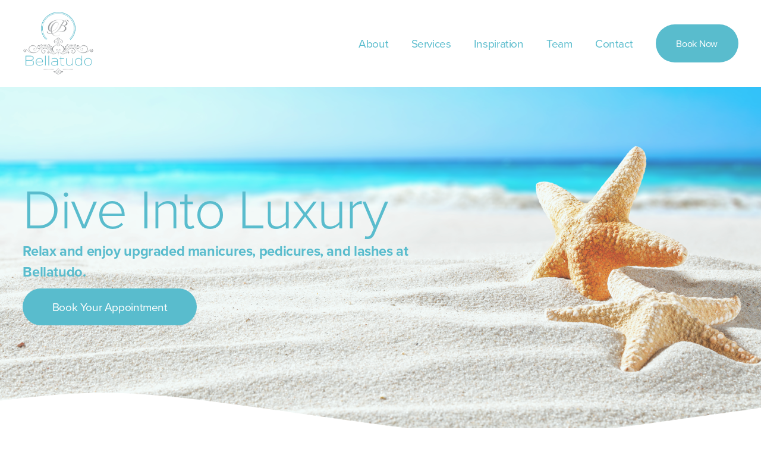

--- FILE ---
content_type: text/html;charset=utf-8
request_url: https://www.bellatudo.com/
body_size: 46349
content:
<!doctype html>
<html xmlns:og="http://opengraphprotocol.org/schema/" xmlns:fb="http://www.facebook.com/2008/fbml" lang="en-GB"  >
  <head>
    <meta http-equiv="X-UA-Compatible" content="IE=edge,chrome=1">
    <meta name="viewport" content="width=device-width, initial-scale=1">
    <!-- This is Squarespace. --><!-- bellatudo -->
<base href="">
<meta charset="utf-8" />
<title>Bellatudo Art &amp; Beauty | Beautiful Nail Art - Richmond</title>
<meta http-equiv="Accept-CH" content="Sec-CH-UA-Platform-Version, Sec-CH-UA-Model" /><link rel="icon" type="image/x-icon" href="https://images.squarespace-cdn.com/content/v1/669d260dc1f67e6f98fbea09/86ba760d-30c9-45d1-9a7e-addad9a2892d/favicon.ico?format=100w"/>
<link rel="canonical" href="https://www.bellatudo.com"/>
<meta property="og:site_name" content="Bellatudo Art &amp; Beauty"/>
<meta property="og:title" content="Bellatudo Art &amp; Beauty | Beautiful Nail Art - Richmond"/>
<meta property="og:url" content="https://www.bellatudo.com"/>
<meta property="og:type" content="website"/>
<meta property="og:description" content="Beautiful manicures, detailed pedicures and trendy nail art, crafted by Richmond's best nail professionals! Experts in Russian Manicures, lash lifts and tints. We welcome you to unwind in our relaxing beach-inspired salon."/>
<meta property="og:image" content="http://static1.squarespace.com/static/669d260dc1f67e6f98fbea09/t/669d260fc1f67e6f98fbeac0/1737498479389/Bellatudo+-+Logo%2C+Transparent+Background.png?format=1500w"/>
<meta property="og:image:width" content="1500"/>
<meta property="og:image:height" content="1500"/>
<meta itemprop="name" content="Bellatudo Art &amp; Beauty &#124; Beautiful Nail Art - Richmond"/>
<meta itemprop="url" content="https://www.bellatudo.com"/>
<meta itemprop="description" content="Beautiful manicures, detailed pedicures and trendy nail art, crafted by Richmond's best nail professionals! Experts in Russian Manicures, lash lifts and tints. We welcome you to unwind in our relaxing beach-inspired salon."/>
<meta itemprop="thumbnailUrl" content="http://static1.squarespace.com/static/669d260dc1f67e6f98fbea09/t/669d260fc1f67e6f98fbeac0/1737498479389/Bellatudo+-+Logo%2C+Transparent+Background.png?format=1500w"/>
<link rel="image_src" href="http://static1.squarespace.com/static/669d260dc1f67e6f98fbea09/t/669d260fc1f67e6f98fbeac0/1737498479389/Bellatudo+-+Logo%2C+Transparent+Background.png?format=1500w" />
<meta itemprop="image" content="http://static1.squarespace.com/static/669d260dc1f67e6f98fbea09/t/669d260fc1f67e6f98fbeac0/1737498479389/Bellatudo+-+Logo%2C+Transparent+Background.png?format=1500w"/>
<meta name="twitter:title" content="Bellatudo Art &amp; Beauty &#124; Beautiful Nail Art - Richmond"/>
<meta name="twitter:image" content="http://static1.squarespace.com/static/669d260dc1f67e6f98fbea09/t/669d260fc1f67e6f98fbeac0/1737498479389/Bellatudo+-+Logo%2C+Transparent+Background.png?format=1500w"/>
<meta name="twitter:url" content="https://www.bellatudo.com"/>
<meta name="twitter:card" content="summary"/>
<meta name="twitter:description" content="Beautiful manicures, detailed pedicures and trendy nail art, crafted by Richmond's best nail professionals! Experts in Russian Manicures, lash lifts and tints. We welcome you to unwind in our relaxing beach-inspired salon."/>
<meta name="description" content="Beautiful manicures, detailed pedicures and trendy nail art, crafted by 
Richmond's best nail professionals! Experts in Russian Manicures, lash 
lifts and tints. We welcome you to unwind in our relaxing beach-inspired 
salon." />
<link rel="preconnect" href="https://images.squarespace-cdn.com">
<link rel="preconnect" href="https://use.typekit.net" crossorigin>
<link rel="preconnect" href="https://p.typekit.net" crossorigin>
<script type="text/javascript" src="//use.typekit.net/ik/[base64].js" async fetchpriority="high" onload="try{Typekit.load();}catch(e){} document.documentElement.classList.remove('wf-loading');"></script>
<script>document.documentElement.classList.add('wf-loading')</script>
<style>@keyframes fonts-loading { 0%, 99% { color: transparent; } } html.wf-loading * { animation: fonts-loading 3s; }</style>
<link rel="preconnect" href="https://fonts.gstatic.com" crossorigin>
<link rel="stylesheet" href="https://fonts.googleapis.com/css2?family=Space+Mono:ital,wght@0,400;0,700;1,400;1,700"><script type="text/javascript" crossorigin="anonymous" defer="true" nomodule="nomodule" src="//assets.squarespace.com/@sqs/polyfiller/1.6/legacy.js"></script>
<script type="text/javascript" crossorigin="anonymous" defer="true" src="//assets.squarespace.com/@sqs/polyfiller/1.6/modern.js"></script>
<script type="text/javascript">SQUARESPACE_ROLLUPS = {};</script>
<script>(function(rollups, name) { if (!rollups[name]) { rollups[name] = {}; } rollups[name].js = ["//assets.squarespace.com/universal/scripts-compressed/extract-css-runtime-0ee3d7a227df350b-min.en-US.js"]; })(SQUARESPACE_ROLLUPS, 'squarespace-extract_css_runtime');</script>
<script crossorigin="anonymous" src="//assets.squarespace.com/universal/scripts-compressed/extract-css-runtime-0ee3d7a227df350b-min.en-US.js" defer ></script><script>(function(rollups, name) { if (!rollups[name]) { rollups[name] = {}; } rollups[name].js = ["//assets.squarespace.com/universal/scripts-compressed/extract-css-moment-js-vendor-6f2a1f6ec9a41489-min.en-US.js"]; })(SQUARESPACE_ROLLUPS, 'squarespace-extract_css_moment_js_vendor');</script>
<script crossorigin="anonymous" src="//assets.squarespace.com/universal/scripts-compressed/extract-css-moment-js-vendor-6f2a1f6ec9a41489-min.en-US.js" defer ></script><script>(function(rollups, name) { if (!rollups[name]) { rollups[name] = {}; } rollups[name].js = ["//assets.squarespace.com/universal/scripts-compressed/cldr-resource-pack-22ed584d99d9b83d-min.en-US.js"]; })(SQUARESPACE_ROLLUPS, 'squarespace-cldr_resource_pack');</script>
<script crossorigin="anonymous" src="//assets.squarespace.com/universal/scripts-compressed/cldr-resource-pack-22ed584d99d9b83d-min.en-US.js" defer ></script><script>(function(rollups, name) { if (!rollups[name]) { rollups[name] = {}; } rollups[name].js = ["//assets.squarespace.com/universal/scripts-compressed/common-vendors-stable-fbd854d40b0804b7-min.en-US.js"]; })(SQUARESPACE_ROLLUPS, 'squarespace-common_vendors_stable');</script>
<script crossorigin="anonymous" src="//assets.squarespace.com/universal/scripts-compressed/common-vendors-stable-fbd854d40b0804b7-min.en-US.js" defer ></script><script>(function(rollups, name) { if (!rollups[name]) { rollups[name] = {}; } rollups[name].js = ["//assets.squarespace.com/universal/scripts-compressed/common-vendors-7052b75402b03b15-min.en-US.js"]; })(SQUARESPACE_ROLLUPS, 'squarespace-common_vendors');</script>
<script crossorigin="anonymous" src="//assets.squarespace.com/universal/scripts-compressed/common-vendors-7052b75402b03b15-min.en-US.js" defer ></script><script>(function(rollups, name) { if (!rollups[name]) { rollups[name] = {}; } rollups[name].js = ["//assets.squarespace.com/universal/scripts-compressed/common-5090b37aa1adbfd1-min.en-US.js"]; })(SQUARESPACE_ROLLUPS, 'squarespace-common');</script>
<script crossorigin="anonymous" src="//assets.squarespace.com/universal/scripts-compressed/common-5090b37aa1adbfd1-min.en-US.js" defer ></script><script>(function(rollups, name) { if (!rollups[name]) { rollups[name] = {}; } rollups[name].js = ["//assets.squarespace.com/universal/scripts-compressed/user-account-core-799cffaad2819c37-min.en-US.js"]; })(SQUARESPACE_ROLLUPS, 'squarespace-user_account_core');</script>
<script crossorigin="anonymous" src="//assets.squarespace.com/universal/scripts-compressed/user-account-core-799cffaad2819c37-min.en-US.js" defer ></script><script>(function(rollups, name) { if (!rollups[name]) { rollups[name] = {}; } rollups[name].css = ["//assets.squarespace.com/universal/styles-compressed/user-account-core-70c8115da1e1c15c-min.en-US.css"]; })(SQUARESPACE_ROLLUPS, 'squarespace-user_account_core');</script>
<link rel="stylesheet" type="text/css" href="//assets.squarespace.com/universal/styles-compressed/user-account-core-70c8115da1e1c15c-min.en-US.css"><script>(function(rollups, name) { if (!rollups[name]) { rollups[name] = {}; } rollups[name].js = ["//assets.squarespace.com/universal/scripts-compressed/performance-ad9e27deecfccdcd-min.en-US.js"]; })(SQUARESPACE_ROLLUPS, 'squarespace-performance');</script>
<script crossorigin="anonymous" src="//assets.squarespace.com/universal/scripts-compressed/performance-ad9e27deecfccdcd-min.en-US.js" defer ></script><script data-name="static-context">Static = window.Static || {}; Static.SQUARESPACE_CONTEXT = {"betaFeatureFlags":["enable_form_submission_trigger","new_stacked_index","marketing_landing_page","modernized-pdp-m2-enabled","supports_versioned_template_assets","scripts_defer","i18n_beta_website_locales","campaigns_thumbnail_layout","commerce-product-forms-rendering","override_block_styles","campaigns_import_discounts","campaigns_merch_state","nested_categories","member_areas_feature","campaigns_discount_section_in_blasts","campaigns_discount_section_in_automations","section-sdk-plp-list-view-atc-button-enabled","contacts_and_campaigns_redesign","marketing_automations","campaigns_new_image_layout_picker","form_block_first_last_name_required"],"facebookAppId":"314192535267336","facebookApiVersion":"v6.0","rollups":{"squarespace-announcement-bar":{"js":"//assets.squarespace.com/universal/scripts-compressed/announcement-bar-cbedc76c6324797f-min.en-US.js"},"squarespace-audio-player":{"css":"//assets.squarespace.com/universal/styles-compressed/audio-player-b05f5197a871c566-min.en-US.css","js":"//assets.squarespace.com/universal/scripts-compressed/audio-player-da2700baaad04b07-min.en-US.js"},"squarespace-blog-collection-list":{"css":"//assets.squarespace.com/universal/styles-compressed/blog-collection-list-b4046463b72f34e2-min.en-US.css","js":"//assets.squarespace.com/universal/scripts-compressed/blog-collection-list-f78db80fc1cd6fce-min.en-US.js"},"squarespace-calendar-block-renderer":{"css":"//assets.squarespace.com/universal/styles-compressed/calendar-block-renderer-b72d08ba4421f5a0-min.en-US.css","js":"//assets.squarespace.com/universal/scripts-compressed/calendar-block-renderer-867a1d519964ab77-min.en-US.js"},"squarespace-chartjs-helpers":{"css":"//assets.squarespace.com/universal/styles-compressed/chartjs-helpers-96b256171ee039c1-min.en-US.css","js":"//assets.squarespace.com/universal/scripts-compressed/chartjs-helpers-4fd57f343946d08e-min.en-US.js"},"squarespace-comments":{"css":"//assets.squarespace.com/universal/styles-compressed/comments-621cedd89299c26d-min.en-US.css","js":"//assets.squarespace.com/universal/scripts-compressed/comments-cc444fae3fead46c-min.en-US.js"},"squarespace-custom-css-popup":{"css":"//assets.squarespace.com/universal/styles-compressed/custom-css-popup-2521e9fac704ef13-min.en-US.css","js":"//assets.squarespace.com/universal/scripts-compressed/custom-css-popup-a8c3b9321145de8d-min.en-US.js"},"squarespace-dialog":{"css":"//assets.squarespace.com/universal/styles-compressed/dialog-f9093f2d526b94df-min.en-US.css","js":"//assets.squarespace.com/universal/scripts-compressed/dialog-45f2a86bb0fad8dc-min.en-US.js"},"squarespace-events-collection":{"css":"//assets.squarespace.com/universal/styles-compressed/events-collection-b72d08ba4421f5a0-min.en-US.css","js":"//assets.squarespace.com/universal/scripts-compressed/events-collection-14cfd7ddff021d8b-min.en-US.js"},"squarespace-form-rendering-utils":{"js":"//assets.squarespace.com/universal/scripts-compressed/form-rendering-utils-2823e76ff925bfc2-min.en-US.js"},"squarespace-forms":{"css":"//assets.squarespace.com/universal/styles-compressed/forms-0afd3c6ac30bbab1-min.en-US.css","js":"//assets.squarespace.com/universal/scripts-compressed/forms-9b71770e3caa3dc7-min.en-US.js"},"squarespace-gallery-collection-list":{"css":"//assets.squarespace.com/universal/styles-compressed/gallery-collection-list-b4046463b72f34e2-min.en-US.css","js":"//assets.squarespace.com/universal/scripts-compressed/gallery-collection-list-07747667a3187b76-min.en-US.js"},"squarespace-image-zoom":{"css":"//assets.squarespace.com/universal/styles-compressed/image-zoom-b4046463b72f34e2-min.en-US.css","js":"//assets.squarespace.com/universal/scripts-compressed/image-zoom-60c18dc5f8f599ea-min.en-US.js"},"squarespace-pinterest":{"css":"//assets.squarespace.com/universal/styles-compressed/pinterest-b4046463b72f34e2-min.en-US.css","js":"//assets.squarespace.com/universal/scripts-compressed/pinterest-7d6f6ab4e8d3bd3f-min.en-US.js"},"squarespace-popup-overlay":{"css":"//assets.squarespace.com/universal/styles-compressed/popup-overlay-b742b752f5880972-min.en-US.css","js":"//assets.squarespace.com/universal/scripts-compressed/popup-overlay-2b60d0db5b93df47-min.en-US.js"},"squarespace-product-quick-view":{"css":"//assets.squarespace.com/universal/styles-compressed/product-quick-view-9548705e5cf7ee87-min.en-US.css","js":"//assets.squarespace.com/universal/scripts-compressed/product-quick-view-c0f1d4737121b851-min.en-US.js"},"squarespace-products-collection-item-v2":{"css":"//assets.squarespace.com/universal/styles-compressed/products-collection-item-v2-b4046463b72f34e2-min.en-US.css","js":"//assets.squarespace.com/universal/scripts-compressed/products-collection-item-v2-e3a3f101748fca6e-min.en-US.js"},"squarespace-products-collection-list-v2":{"css":"//assets.squarespace.com/universal/styles-compressed/products-collection-list-v2-b4046463b72f34e2-min.en-US.css","js":"//assets.squarespace.com/universal/scripts-compressed/products-collection-list-v2-eedc544f4cc56af4-min.en-US.js"},"squarespace-search-page":{"css":"//assets.squarespace.com/universal/styles-compressed/search-page-90a67fc09b9b32c6-min.en-US.css","js":"//assets.squarespace.com/universal/scripts-compressed/search-page-e64261438cc72da8-min.en-US.js"},"squarespace-search-preview":{"js":"//assets.squarespace.com/universal/scripts-compressed/search-preview-cd4d6b833e1e7e59-min.en-US.js"},"squarespace-simple-liking":{"css":"//assets.squarespace.com/universal/styles-compressed/simple-liking-701bf8bbc05ec6aa-min.en-US.css","js":"//assets.squarespace.com/universal/scripts-compressed/simple-liking-c63bf8989a1c119a-min.en-US.js"},"squarespace-social-buttons":{"css":"//assets.squarespace.com/universal/styles-compressed/social-buttons-95032e5fa98e47a5-min.en-US.css","js":"//assets.squarespace.com/universal/scripts-compressed/social-buttons-0839ae7d1715ddd3-min.en-US.js"},"squarespace-tourdates":{"css":"//assets.squarespace.com/universal/styles-compressed/tourdates-b4046463b72f34e2-min.en-US.css","js":"//assets.squarespace.com/universal/scripts-compressed/tourdates-3d0769ff3268f527-min.en-US.js"},"squarespace-website-overlays-manager":{"css":"//assets.squarespace.com/universal/styles-compressed/website-overlays-manager-07ea5a4e004e6710-min.en-US.css","js":"//assets.squarespace.com/universal/scripts-compressed/website-overlays-manager-532fc21fb15f0ba1-min.en-US.js"}},"pageType":2,"website":{"id":"669d260dc1f67e6f98fbea09","identifier":"bellatudo","websiteType":1,"contentModifiedOn":1739473206432,"cloneable":false,"hasBeenCloneable":false,"siteStatus":{},"language":"en-GB","translationLocale":"en-US","formattingLocale":"en-GB","timeZone":"Europe/London","machineTimeZoneOffset":0,"timeZoneOffset":0,"timeZoneAbbr":"GMT","siteTitle":"Bellatudo Art & Beauty","fullSiteTitle":"Bellatudo Art & Beauty | Beautiful Nail Art - Richmond","location":{},"logoImageId":"669d260fc1f67e6f98fbeac0","shareButtonOptions":{"3":true,"6":true,"2":true,"1":true,"4":true,"7":true,"8":true},"logoImageUrl":"//images.squarespace-cdn.com/content/v1/669d260dc1f67e6f98fbea09/1721574927949-I6WY5OXJU93HM7P7OXNX/Bellatudo+-+Logo%2C+Transparent+Background.png","authenticUrl":"https://www.bellatudo.com","internalUrl":"https://bellatudo.squarespace.com","baseUrl":"https://www.bellatudo.com","primaryDomain":"www.bellatudo.com","sslSetting":3,"isHstsEnabled":true,"typekitId":"","statsMigrated":false,"imageMetadataProcessingEnabled":false,"screenshotId":"c6b517ac1426b7c52f0c98b251d3ef567f8e0e1ee9ff1f48c55a6f02907b3d44","captchaSettings":{"enabledForDonations":false},"showOwnerLogin":false},"websiteSettings":{"id":"669d260dc1f67e6f98fbea0c","websiteId":"669d260dc1f67e6f98fbea09","subjects":[],"country":"GB","state":"ENG","simpleLikingEnabled":true,"popupOverlaySettings":{"style":1,"showOnScroll":true,"scrollPercentage":25,"showOnTimer":true,"timerDelay":5000,"showUntilSignup":true,"displayFrequency":30,"enableMobile":true,"enabledPages":[],"showOnAllPages":true,"version":1},"commentLikesAllowed":true,"commentAnonAllowed":true,"commentThreaded":true,"commentApprovalRequired":false,"commentAvatarsOn":true,"commentSortType":2,"commentFlagThreshold":0,"commentFlagsAllowed":true,"commentEnableByDefault":true,"commentDisableAfterDaysDefault":0,"disqusShortname":"","commentsEnabled":false,"businessHours":{},"storeSettings":{"returnPolicy":null,"termsOfService":null,"privacyPolicy":null,"expressCheckout":false,"continueShoppingLinkUrl":"/","useLightCart":false,"showNoteField":false,"shippingCountryDefaultValue":"US","billToShippingDefaultValue":false,"showShippingPhoneNumber":true,"isShippingPhoneRequired":false,"showBillingPhoneNumber":true,"isBillingPhoneRequired":false,"currenciesSupported":["USD","CAD","GBP","AUD","EUR","CHF","NOK","SEK","DKK","NZD","SGD","MXN","HKD","CZK","ILS","MYR","RUB","PHP","PLN","THB","BRL","ARS","COP","IDR","INR","JPY","ZAR"],"defaultCurrency":"USD","selectedCurrency":"GBP","measurementStandard":1,"showCustomCheckoutForm":false,"checkoutPageMarketingOptInEnabled":true,"enableMailingListOptInByDefault":false,"sameAsRetailLocation":false,"merchandisingSettings":{"scarcityEnabledOnProductItems":false,"scarcityEnabledOnProductBlocks":false,"scarcityMessageType":"DEFAULT_SCARCITY_MESSAGE","scarcityThreshold":10,"multipleQuantityAllowedForServices":true,"restockNotificationsEnabled":false,"restockNotificationsSuccessText":"","restockNotificationsMailingListSignUpEnabled":false,"relatedProductsEnabled":false,"relatedProductsOrdering":"random","soldOutVariantsDropdownDisabled":false,"productComposerOptedIn":false,"productComposerABTestOptedOut":false,"productReviewsEnabled":false},"minimumOrderSubtotalEnabled":false,"minimumOrderSubtotal":{"currency":"GBP","value":"0.00"},"addToCartConfirmationType":2,"isLive":false,"multipleQuantityAllowedForServices":true},"useEscapeKeyToLogin":false,"ssBadgeType":1,"ssBadgePosition":4,"ssBadgeVisibility":1,"ssBadgeDevices":1,"pinterestOverlayOptions":{"mode":"disabled"},"userAccountsSettings":{"loginAllowed":true,"signupAllowed":true}},"cookieSettings":{"isCookieBannerEnabled":false,"isRestrictiveCookiePolicyEnabled":false,"cookieBannerText":"","cookieBannerTheme":"","cookieBannerVariant":"","cookieBannerPosition":"","cookieBannerCtaVariant":"","cookieBannerCtaText":"","cookieBannerAcceptType":"OPT_IN","cookieBannerOptOutCtaText":"","cookieBannerHasOptOut":false,"cookieBannerHasManageCookies":true,"cookieBannerManageCookiesLabel":"","cookieBannerSavedPreferencesText":"","cookieBannerSavedPreferencesLayout":"PILL"},"websiteCloneable":false,"collection":{"title":"Home","id":"669d260dc1f67e6f98fbea60","fullUrl":"/","type":10,"permissionType":1},"subscribed":false,"appDomain":"squarespace.com","templateTweakable":true,"tweakJSON":{"form-use-theme-colors":"true","header-logo-height":"120px","header-mobile-logo-max-height":"80px","header-vert-padding":"1vw","header-width":"Full","maxPageWidth":"1680px","mobile-header-vert-padding":"6vw","pagePadding":"3vw","tweak-blog-alternating-side-by-side-image-aspect-ratio":"1:1 Square","tweak-blog-alternating-side-by-side-image-spacing":"5%","tweak-blog-alternating-side-by-side-meta-spacing":"15px","tweak-blog-alternating-side-by-side-primary-meta":"Categories","tweak-blog-alternating-side-by-side-read-more-spacing":"5px","tweak-blog-alternating-side-by-side-secondary-meta":"Date","tweak-blog-basic-grid-columns":"2","tweak-blog-basic-grid-image-aspect-ratio":"3:2 Standard","tweak-blog-basic-grid-image-spacing":"30px","tweak-blog-basic-grid-meta-spacing":"15px","tweak-blog-basic-grid-primary-meta":"Categories","tweak-blog-basic-grid-read-more-spacing":"15px","tweak-blog-basic-grid-secondary-meta":"Date","tweak-blog-item-custom-width":"60","tweak-blog-item-show-author-profile":"true","tweak-blog-item-width":"Narrow","tweak-blog-masonry-columns":"2","tweak-blog-masonry-horizontal-spacing":"150px","tweak-blog-masonry-image-spacing":"25px","tweak-blog-masonry-meta-spacing":"20px","tweak-blog-masonry-primary-meta":"Categories","tweak-blog-masonry-read-more-spacing":"5px","tweak-blog-masonry-secondary-meta":"Date","tweak-blog-masonry-vertical-spacing":"100px","tweak-blog-side-by-side-image-aspect-ratio":"1:1 Square","tweak-blog-side-by-side-image-spacing":"6%","tweak-blog-side-by-side-meta-spacing":"20px","tweak-blog-side-by-side-primary-meta":"Categories","tweak-blog-side-by-side-read-more-spacing":"5px","tweak-blog-side-by-side-secondary-meta":"Date","tweak-blog-single-column-image-spacing":"40px","tweak-blog-single-column-meta-spacing":"30px","tweak-blog-single-column-primary-meta":"Categories","tweak-blog-single-column-read-more-spacing":"30px","tweak-blog-single-column-secondary-meta":"Date","tweak-events-stacked-show-thumbnails":"true","tweak-events-stacked-thumbnail-size":"3:2 Standard","tweak-fixed-header":"true","tweak-fixed-header-style":"Scroll Back","tweak-global-animations-animation-curve":"ease","tweak-global-animations-animation-delay":"0.6s","tweak-global-animations-animation-duration":"0.90s","tweak-global-animations-animation-style":"fade","tweak-global-animations-animation-type":"fade","tweak-global-animations-complexity-level":"detailed","tweak-global-animations-enabled":"true","tweak-portfolio-grid-basic-custom-height":"50","tweak-portfolio-grid-overlay-custom-height":"50","tweak-portfolio-hover-follow-acceleration":"10%","tweak-portfolio-hover-follow-animation-duration":"Fast","tweak-portfolio-hover-follow-animation-type":"Fade","tweak-portfolio-hover-follow-delimiter":"Forward Slash","tweak-portfolio-hover-follow-front":"true","tweak-portfolio-hover-follow-layout":"Inline","tweak-portfolio-hover-follow-size":"50","tweak-portfolio-hover-follow-text-spacing-x":"1.5","tweak-portfolio-hover-follow-text-spacing-y":"0","tweak-portfolio-hover-static-animation-duration":"Fast","tweak-portfolio-hover-static-animation-type":"Fade","tweak-portfolio-hover-static-delimiter":"Hyphen","tweak-portfolio-hover-static-front":"true","tweak-portfolio-hover-static-layout":"Inline","tweak-portfolio-hover-static-size":"50","tweak-portfolio-hover-static-text-spacing-x":"1.5","tweak-portfolio-hover-static-text-spacing-y":"1.5","tweak-portfolio-index-background-animation-duration":"Medium","tweak-portfolio-index-background-animation-type":"Fade","tweak-portfolio-index-background-custom-height":"50","tweak-portfolio-index-background-delimiter":"None","tweak-portfolio-index-background-height":"Large","tweak-portfolio-index-background-horizontal-alignment":"Center","tweak-portfolio-index-background-link-format":"Stacked","tweak-portfolio-index-background-persist":"false","tweak-portfolio-index-background-vertical-alignment":"Middle","tweak-portfolio-index-background-width":"Full Bleed","tweak-product-basic-item-click-action":"None","tweak-product-basic-item-gallery-aspect-ratio":"3:4 Three-Four (Vertical)","tweak-product-basic-item-gallery-design":"Slideshow","tweak-product-basic-item-gallery-width":"50%","tweak-product-basic-item-hover-action":"None","tweak-product-basic-item-image-spacing":"3vw","tweak-product-basic-item-image-zoom-factor":"1.75","tweak-product-basic-item-product-variant-display":"Dropdown","tweak-product-basic-item-thumbnail-placement":"Side","tweak-product-basic-item-variant-picker-layout":"Dropdowns","tweak-products-add-to-cart-button":"false","tweak-products-columns":"3","tweak-products-gutter-column":"2vw","tweak-products-gutter-row":"3vw","tweak-products-header-text-alignment":"Middle","tweak-products-image-aspect-ratio":"1:1 Square","tweak-products-image-text-spacing":"1vw","tweak-products-mobile-columns":"1","tweak-products-text-alignment":"Left","tweak-products-width":"Inset","tweak-transparent-header":"false"},"templateId":"5c5a519771c10ba3470d8101","templateVersion":"7.1","pageFeatures":[1,2,4],"gmRenderKey":"QUl6YVN5Q0JUUk9xNkx1dkZfSUUxcjQ2LVQ0QWVUU1YtMGQ3bXk4","templateScriptsRootUrl":"https://static1.squarespace.com/static/vta/5c5a519771c10ba3470d8101/scripts/","impersonatedSession":false,"tzData":{"zones":[[0,"EU","GMT/BST",null]],"rules":{"EU":[[1981,"max",null,"Mar","lastSun","1:00u","1:00","S"],[1996,"max",null,"Oct","lastSun","1:00u","0",null]]}},"showAnnouncementBar":false,"recaptchaEnterpriseContext":{"recaptchaEnterpriseSiteKey":"6LdDFQwjAAAAAPigEvvPgEVbb7QBm-TkVJdDTlAv"},"i18nContext":{"timeZoneData":{"id":"Europe/London","name":"Greenwich Mean Time"}},"env":"PRODUCTION","visitorFormContext":{"formFieldFormats":{"countries":[{"name":"Afghanistan","code":"AF","phoneCode":"+93"},{"name":"\u00C5land Islands","code":"AX","phoneCode":"+358"},{"name":"Albania","code":"AL","phoneCode":"+355"},{"name":"Algeria","code":"DZ","phoneCode":"+213"},{"name":"American Samoa","code":"AS","phoneCode":"+1"},{"name":"Andorra","code":"AD","phoneCode":"+376"},{"name":"Angola","code":"AO","phoneCode":"+244"},{"name":"Anguilla","code":"AI","phoneCode":"+1"},{"name":"Antigua & Barbuda","code":"AG","phoneCode":"+1"},{"name":"Argentina","code":"AR","phoneCode":"+54"},{"name":"Armenia","code":"AM","phoneCode":"+374"},{"name":"Aruba","code":"AW","phoneCode":"+297"},{"name":"Ascension Island","code":"AC","phoneCode":"+247"},{"name":"Australia","code":"AU","phoneCode":"+61"},{"name":"Austria","code":"AT","phoneCode":"+43"},{"name":"Azerbaijan","code":"AZ","phoneCode":"+994"},{"name":"Bahamas","code":"BS","phoneCode":"+1"},{"name":"Bahrain","code":"BH","phoneCode":"+973"},{"name":"Bangladesh","code":"BD","phoneCode":"+880"},{"name":"Barbados","code":"BB","phoneCode":"+1"},{"name":"Belarus","code":"BY","phoneCode":"+375"},{"name":"Belgium","code":"BE","phoneCode":"+32"},{"name":"Belize","code":"BZ","phoneCode":"+501"},{"name":"Benin","code":"BJ","phoneCode":"+229"},{"name":"Bermuda","code":"BM","phoneCode":"+1"},{"name":"Bhutan","code":"BT","phoneCode":"+975"},{"name":"Bolivia","code":"BO","phoneCode":"+591"},{"name":"Bosnia & Herzegovina","code":"BA","phoneCode":"+387"},{"name":"Botswana","code":"BW","phoneCode":"+267"},{"name":"Brazil","code":"BR","phoneCode":"+55"},{"name":"British Indian Ocean Territory","code":"IO","phoneCode":"+246"},{"name":"British Virgin Islands","code":"VG","phoneCode":"+1"},{"name":"Brunei","code":"BN","phoneCode":"+673"},{"name":"Bulgaria","code":"BG","phoneCode":"+359"},{"name":"Burkina Faso","code":"BF","phoneCode":"+226"},{"name":"Burundi","code":"BI","phoneCode":"+257"},{"name":"Cambodia","code":"KH","phoneCode":"+855"},{"name":"Cameroon","code":"CM","phoneCode":"+237"},{"name":"Canada","code":"CA","phoneCode":"+1"},{"name":"Cape Verde","code":"CV","phoneCode":"+238"},{"name":"Caribbean Netherlands","code":"BQ","phoneCode":"+599"},{"name":"Cayman Islands","code":"KY","phoneCode":"+1"},{"name":"Central African Republic","code":"CF","phoneCode":"+236"},{"name":"Chad","code":"TD","phoneCode":"+235"},{"name":"Chile","code":"CL","phoneCode":"+56"},{"name":"China","code":"CN","phoneCode":"+86"},{"name":"Christmas Island","code":"CX","phoneCode":"+61"},{"name":"Cocos (Keeling) Islands","code":"CC","phoneCode":"+61"},{"name":"Colombia","code":"CO","phoneCode":"+57"},{"name":"Comoros","code":"KM","phoneCode":"+269"},{"name":"Congo - Brazzaville","code":"CG","phoneCode":"+242"},{"name":"Congo - Kinshasa","code":"CD","phoneCode":"+243"},{"name":"Cook Islands","code":"CK","phoneCode":"+682"},{"name":"Costa Rica","code":"CR","phoneCode":"+506"},{"name":"C\u00F4te d\u2019Ivoire","code":"CI","phoneCode":"+225"},{"name":"Croatia","code":"HR","phoneCode":"+385"},{"name":"Cuba","code":"CU","phoneCode":"+53"},{"name":"Cura\u00E7ao","code":"CW","phoneCode":"+599"},{"name":"Cyprus","code":"CY","phoneCode":"+357"},{"name":"Czechia","code":"CZ","phoneCode":"+420"},{"name":"Denmark","code":"DK","phoneCode":"+45"},{"name":"Djibouti","code":"DJ","phoneCode":"+253"},{"name":"Dominica","code":"DM","phoneCode":"+1"},{"name":"Dominican Republic","code":"DO","phoneCode":"+1"},{"name":"Ecuador","code":"EC","phoneCode":"+593"},{"name":"Egypt","code":"EG","phoneCode":"+20"},{"name":"El Salvador","code":"SV","phoneCode":"+503"},{"name":"Equatorial Guinea","code":"GQ","phoneCode":"+240"},{"name":"Eritrea","code":"ER","phoneCode":"+291"},{"name":"Estonia","code":"EE","phoneCode":"+372"},{"name":"Eswatini","code":"SZ","phoneCode":"+268"},{"name":"Ethiopia","code":"ET","phoneCode":"+251"},{"name":"Falkland Islands","code":"FK","phoneCode":"+500"},{"name":"Faroe Islands","code":"FO","phoneCode":"+298"},{"name":"Fiji","code":"FJ","phoneCode":"+679"},{"name":"Finland","code":"FI","phoneCode":"+358"},{"name":"France","code":"FR","phoneCode":"+33"},{"name":"French Guiana","code":"GF","phoneCode":"+594"},{"name":"French Polynesia","code":"PF","phoneCode":"+689"},{"name":"Gabon","code":"GA","phoneCode":"+241"},{"name":"Gambia","code":"GM","phoneCode":"+220"},{"name":"Georgia","code":"GE","phoneCode":"+995"},{"name":"Germany","code":"DE","phoneCode":"+49"},{"name":"Ghana","code":"GH","phoneCode":"+233"},{"name":"Gibraltar","code":"GI","phoneCode":"+350"},{"name":"Greece","code":"GR","phoneCode":"+30"},{"name":"Greenland","code":"GL","phoneCode":"+299"},{"name":"Grenada","code":"GD","phoneCode":"+1"},{"name":"Guadeloupe","code":"GP","phoneCode":"+590"},{"name":"Guam","code":"GU","phoneCode":"+1"},{"name":"Guatemala","code":"GT","phoneCode":"+502"},{"name":"Guernsey","code":"GG","phoneCode":"+44"},{"name":"Guinea","code":"GN","phoneCode":"+224"},{"name":"Guinea-Bissau","code":"GW","phoneCode":"+245"},{"name":"Guyana","code":"GY","phoneCode":"+592"},{"name":"Haiti","code":"HT","phoneCode":"+509"},{"name":"Honduras","code":"HN","phoneCode":"+504"},{"name":"Hong Kong SAR China","code":"HK","phoneCode":"+852"},{"name":"Hungary","code":"HU","phoneCode":"+36"},{"name":"Iceland","code":"IS","phoneCode":"+354"},{"name":"India","code":"IN","phoneCode":"+91"},{"name":"Indonesia","code":"ID","phoneCode":"+62"},{"name":"Iran","code":"IR","phoneCode":"+98"},{"name":"Iraq","code":"IQ","phoneCode":"+964"},{"name":"Ireland","code":"IE","phoneCode":"+353"},{"name":"Isle of Man","code":"IM","phoneCode":"+44"},{"name":"Israel","code":"IL","phoneCode":"+972"},{"name":"Italy","code":"IT","phoneCode":"+39"},{"name":"Jamaica","code":"JM","phoneCode":"+1"},{"name":"Japan","code":"JP","phoneCode":"+81"},{"name":"Jersey","code":"JE","phoneCode":"+44"},{"name":"Jordan","code":"JO","phoneCode":"+962"},{"name":"Kazakhstan","code":"KZ","phoneCode":"+7"},{"name":"Kenya","code":"KE","phoneCode":"+254"},{"name":"Kiribati","code":"KI","phoneCode":"+686"},{"name":"Kosovo","code":"XK","phoneCode":"+383"},{"name":"Kuwait","code":"KW","phoneCode":"+965"},{"name":"Kyrgyzstan","code":"KG","phoneCode":"+996"},{"name":"Laos","code":"LA","phoneCode":"+856"},{"name":"Latvia","code":"LV","phoneCode":"+371"},{"name":"Lebanon","code":"LB","phoneCode":"+961"},{"name":"Lesotho","code":"LS","phoneCode":"+266"},{"name":"Liberia","code":"LR","phoneCode":"+231"},{"name":"Libya","code":"LY","phoneCode":"+218"},{"name":"Liechtenstein","code":"LI","phoneCode":"+423"},{"name":"Lithuania","code":"LT","phoneCode":"+370"},{"name":"Luxembourg","code":"LU","phoneCode":"+352"},{"name":"Macao SAR China","code":"MO","phoneCode":"+853"},{"name":"Madagascar","code":"MG","phoneCode":"+261"},{"name":"Malawi","code":"MW","phoneCode":"+265"},{"name":"Malaysia","code":"MY","phoneCode":"+60"},{"name":"Maldives","code":"MV","phoneCode":"+960"},{"name":"Mali","code":"ML","phoneCode":"+223"},{"name":"Malta","code":"MT","phoneCode":"+356"},{"name":"Marshall Islands","code":"MH","phoneCode":"+692"},{"name":"Martinique","code":"MQ","phoneCode":"+596"},{"name":"Mauritania","code":"MR","phoneCode":"+222"},{"name":"Mauritius","code":"MU","phoneCode":"+230"},{"name":"Mayotte","code":"YT","phoneCode":"+262"},{"name":"Mexico","code":"MX","phoneCode":"+52"},{"name":"Micronesia","code":"FM","phoneCode":"+691"},{"name":"Moldova","code":"MD","phoneCode":"+373"},{"name":"Monaco","code":"MC","phoneCode":"+377"},{"name":"Mongolia","code":"MN","phoneCode":"+976"},{"name":"Montenegro","code":"ME","phoneCode":"+382"},{"name":"Montserrat","code":"MS","phoneCode":"+1"},{"name":"Morocco","code":"MA","phoneCode":"+212"},{"name":"Mozambique","code":"MZ","phoneCode":"+258"},{"name":"Myanmar (Burma)","code":"MM","phoneCode":"+95"},{"name":"Namibia","code":"NA","phoneCode":"+264"},{"name":"Nauru","code":"NR","phoneCode":"+674"},{"name":"Nepal","code":"NP","phoneCode":"+977"},{"name":"Netherlands","code":"NL","phoneCode":"+31"},{"name":"New Caledonia","code":"NC","phoneCode":"+687"},{"name":"New Zealand","code":"NZ","phoneCode":"+64"},{"name":"Nicaragua","code":"NI","phoneCode":"+505"},{"name":"Niger","code":"NE","phoneCode":"+227"},{"name":"Nigeria","code":"NG","phoneCode":"+234"},{"name":"Niue","code":"NU","phoneCode":"+683"},{"name":"Norfolk Island","code":"NF","phoneCode":"+672"},{"name":"Northern Mariana Islands","code":"MP","phoneCode":"+1"},{"name":"North Korea","code":"KP","phoneCode":"+850"},{"name":"North Macedonia","code":"MK","phoneCode":"+389"},{"name":"Norway","code":"NO","phoneCode":"+47"},{"name":"Oman","code":"OM","phoneCode":"+968"},{"name":"Pakistan","code":"PK","phoneCode":"+92"},{"name":"Palau","code":"PW","phoneCode":"+680"},{"name":"Palestinian Territories","code":"PS","phoneCode":"+970"},{"name":"Panama","code":"PA","phoneCode":"+507"},{"name":"Papua New Guinea","code":"PG","phoneCode":"+675"},{"name":"Paraguay","code":"PY","phoneCode":"+595"},{"name":"Peru","code":"PE","phoneCode":"+51"},{"name":"Philippines","code":"PH","phoneCode":"+63"},{"name":"Poland","code":"PL","phoneCode":"+48"},{"name":"Portugal","code":"PT","phoneCode":"+351"},{"name":"Puerto Rico","code":"PR","phoneCode":"+1"},{"name":"Qatar","code":"QA","phoneCode":"+974"},{"name":"R\u00E9union","code":"RE","phoneCode":"+262"},{"name":"Romania","code":"RO","phoneCode":"+40"},{"name":"Russia","code":"RU","phoneCode":"+7"},{"name":"Rwanda","code":"RW","phoneCode":"+250"},{"name":"Samoa","code":"WS","phoneCode":"+685"},{"name":"San Marino","code":"SM","phoneCode":"+378"},{"name":"S\u00E3o Tom\u00E9 & Pr\u00EDncipe","code":"ST","phoneCode":"+239"},{"name":"Saudi Arabia","code":"SA","phoneCode":"+966"},{"name":"Senegal","code":"SN","phoneCode":"+221"},{"name":"Serbia","code":"RS","phoneCode":"+381"},{"name":"Seychelles","code":"SC","phoneCode":"+248"},{"name":"Sierra Leone","code":"SL","phoneCode":"+232"},{"name":"Singapore","code":"SG","phoneCode":"+65"},{"name":"Sint Maarten","code":"SX","phoneCode":"+1"},{"name":"Slovakia","code":"SK","phoneCode":"+421"},{"name":"Slovenia","code":"SI","phoneCode":"+386"},{"name":"Solomon Islands","code":"SB","phoneCode":"+677"},{"name":"Somalia","code":"SO","phoneCode":"+252"},{"name":"South Africa","code":"ZA","phoneCode":"+27"},{"name":"South Korea","code":"KR","phoneCode":"+82"},{"name":"South Sudan","code":"SS","phoneCode":"+211"},{"name":"Spain","code":"ES","phoneCode":"+34"},{"name":"Sri Lanka","code":"LK","phoneCode":"+94"},{"name":"St. Barth\u00E9lemy","code":"BL","phoneCode":"+590"},{"name":"St. Helena","code":"SH","phoneCode":"+290"},{"name":"St. Kitts & Nevis","code":"KN","phoneCode":"+1"},{"name":"St. Lucia","code":"LC","phoneCode":"+1"},{"name":"St. Martin","code":"MF","phoneCode":"+590"},{"name":"St. Pierre & Miquelon","code":"PM","phoneCode":"+508"},{"name":"St. Vincent & Grenadines","code":"VC","phoneCode":"+1"},{"name":"Sudan","code":"SD","phoneCode":"+249"},{"name":"Suriname","code":"SR","phoneCode":"+597"},{"name":"Svalbard & Jan Mayen","code":"SJ","phoneCode":"+47"},{"name":"Sweden","code":"SE","phoneCode":"+46"},{"name":"Switzerland","code":"CH","phoneCode":"+41"},{"name":"Syria","code":"SY","phoneCode":"+963"},{"name":"Taiwan","code":"TW","phoneCode":"+886"},{"name":"Tajikistan","code":"TJ","phoneCode":"+992"},{"name":"Tanzania","code":"TZ","phoneCode":"+255"},{"name":"Thailand","code":"TH","phoneCode":"+66"},{"name":"Timor-Leste","code":"TL","phoneCode":"+670"},{"name":"Togo","code":"TG","phoneCode":"+228"},{"name":"Tokelau","code":"TK","phoneCode":"+690"},{"name":"Tonga","code":"TO","phoneCode":"+676"},{"name":"Trinidad & Tobago","code":"TT","phoneCode":"+1"},{"name":"Tristan da Cunha","code":"TA","phoneCode":"+290"},{"name":"Tunisia","code":"TN","phoneCode":"+216"},{"name":"T\u00FCrkiye","code":"TR","phoneCode":"+90"},{"name":"Turkmenistan","code":"TM","phoneCode":"+993"},{"name":"Turks & Caicos Islands","code":"TC","phoneCode":"+1"},{"name":"Tuvalu","code":"TV","phoneCode":"+688"},{"name":"U.S. Virgin Islands","code":"VI","phoneCode":"+1"},{"name":"Uganda","code":"UG","phoneCode":"+256"},{"name":"Ukraine","code":"UA","phoneCode":"+380"},{"name":"United Arab Emirates","code":"AE","phoneCode":"+971"},{"name":"United Kingdom","code":"GB","phoneCode":"+44"},{"name":"United States","code":"US","phoneCode":"+1"},{"name":"Uruguay","code":"UY","phoneCode":"+598"},{"name":"Uzbekistan","code":"UZ","phoneCode":"+998"},{"name":"Vanuatu","code":"VU","phoneCode":"+678"},{"name":"Vatican City","code":"VA","phoneCode":"+39"},{"name":"Venezuela","code":"VE","phoneCode":"+58"},{"name":"Vietnam","code":"VN","phoneCode":"+84"},{"name":"Wallis & Futuna","code":"WF","phoneCode":"+681"},{"name":"Western Sahara","code":"EH","phoneCode":"+212"},{"name":"Yemen","code":"YE","phoneCode":"+967"},{"name":"Zambia","code":"ZM","phoneCode":"+260"},{"name":"Zimbabwe","code":"ZW","phoneCode":"+263"}],"initialPhoneFormat":{"id":0,"type":"PHONE_NUMBER","country":"GB","labelLocale":"en-US","fields":[{"type":"FIELD","label":"1","identifier":"1","length":4,"required":false,"metadata":{}},{"type":"SEPARATOR","label":" ","identifier":"Space","length":0,"required":false,"metadata":{}},{"type":"FIELD","label":"2","identifier":"2","length":16,"required":false,"metadata":{}}]},"initialNameOrder":"GIVEN_FIRST","initialAddressFormat":{"id":0,"type":"ADDRESS","country":"GB","labelLocale":"en","fields":[{"type":"FIELD","label":"Address Line 1","identifier":"Line1","length":0,"required":true,"metadata":{"autocomplete":"address-line1"}},{"type":"SEPARATOR","label":"\n","identifier":"Newline","length":0,"required":false,"metadata":{}},{"type":"FIELD","label":"Address Line 2","identifier":"Line2","length":0,"required":false,"metadata":{"autocomplete":"address-line2"}},{"type":"SEPARATOR","label":"\n","identifier":"Newline","length":0,"required":false,"metadata":{}},{"type":"FIELD","label":"City / Town","identifier":"City","length":0,"required":true,"metadata":{"autocomplete":"address-level1"}},{"type":"SEPARATOR","label":"\n","identifier":"Newline","length":0,"required":false,"metadata":{}},{"type":"FIELD","label":"Postcode","identifier":"Zip","length":0,"required":true,"metadata":{"autocomplete":"postal-code"}}]}},"localizedStrings":{"validation":{"noValidSelection":"A valid selection must be made.","invalidUrl":"Must be a valid URL.","stringTooLong":"Value should have a length no longer than {0}.","containsInvalidKey":"{0} contains an invalid key.","invalidTwitterUsername":"Must be a valid Twitter username.","valueOutsideRange":"Value must be in the range {0} to {1}.","invalidPassword":"Passwords should not contain whitespace.","missingRequiredSubfields":"{0} is missing required subfields: {1}","invalidCurrency":"Currency value should be formatted like 1234 or 123.99.","invalidMapSize":"Value should contain exactly {0} elements.","subfieldsRequired":"All fields in {0} are required.","formSubmissionFailed":"Form submission failed. Review the following information: {0}.","invalidCountryCode":"Country code should have an optional plus and up to 4 digits.","invalidDate":"This is not a real date.","required":"{0} is required.","invalidStringLength":"Value should be {0} characters long.","invalidEmail":"Email addresses should follow the format user@domain.com.","invalidListLength":"Value should be {0} elements long.","allEmpty":"Please fill out at least one form field.","missingRequiredQuestion":"Missing a required question.","invalidQuestion":"Contained an invalid question.","captchaFailure":"Captcha validation failed. Please try again.","stringTooShort":"Value should have a length of at least {0}.","invalid":"{0} is not valid.","formErrors":"Form Errors","containsInvalidValue":"{0} contains an invalid value.","invalidUnsignedNumber":"Numbers must contain only digits and no other characters.","invalidName":"Valid names contain only letters, numbers, spaces, ', or - characters."},"submit":"Submit","status":{"title":"{@} Block","learnMore":"Learn more"},"name":{"firstName":"First Name","lastName":"Last Name"},"lightbox":{"openForm":"Open Form"},"likert":{"agree":"Agree","stronglyDisagree":"Strongly Disagree","disagree":"Disagree","stronglyAgree":"Strongly Agree","neutral":"Neutral"},"time":{"am":"AM","second":"Second","pm":"PM","minute":"Minute","amPm":"AM/PM","hour":"Hour"},"notFound":"Form not found.","date":{"yyyy":"YYYY","year":"Year","mm":"MM","day":"Day","month":"Month","dd":"DD"},"phone":{"country":"Country","number":"Number","prefix":"Prefix","areaCode":"Area Code","line":"Line"},"submitError":"Unable to submit form. Please try again later.","address":{"stateProvince":"State/Province","country":"Country","zipPostalCode":"Zip/Postal Code","address2":"Address 2","address1":"Address 1","city":"City"},"email":{"signUp":"Sign up for news and updates"},"cannotSubmitDemoForm":"This is a demo form and cannot be submitted.","required":"(required)","invalidData":"Invalid form data."}}};</script><link rel="stylesheet" type="text/css" href="https://definitions.sqspcdn.com/website-component-definition/static-assets/website.components.shape/917a401d-d45a-47fb-8a89-1c11044d25d0_489/website.components.shape.styles.css"/><link rel="stylesheet" type="text/css" href="https://definitions.sqspcdn.com/website-component-definition/static-assets/website.components.button/668afe2c-fc1a-4ceb-9914-0a68dd05ac47_264/website.components.button.styles.css"/><script defer src="https://definitions.sqspcdn.com/website-component-definition/static-assets/website.components.button/668afe2c-fc1a-4ceb-9914-0a68dd05ac47_264/8830.js"></script><script defer src="https://definitions.sqspcdn.com/website-component-definition/static-assets/website.components.button/668afe2c-fc1a-4ceb-9914-0a68dd05ac47_264/block-animation-preview-manager.js"></script><script defer src="https://definitions.sqspcdn.com/website-component-definition/static-assets/website.components.button/668afe2c-fc1a-4ceb-9914-0a68dd05ac47_264/website.components.button.visitor.js"></script><script defer src="https://definitions.sqspcdn.com/website-component-definition/static-assets/website.components.shape/917a401d-d45a-47fb-8a89-1c11044d25d0_489/trigger-animation-runtime.js"></script><script defer src="https://definitions.sqspcdn.com/website-component-definition/static-assets/website.components.button/668afe2c-fc1a-4ceb-9914-0a68dd05ac47_264/3196.js"></script><script defer src="https://definitions.sqspcdn.com/website-component-definition/static-assets/website.components.shape/917a401d-d45a-47fb-8a89-1c11044d25d0_489/8830.js"></script><script defer src="https://definitions.sqspcdn.com/website-component-definition/static-assets/website.components.shape/917a401d-d45a-47fb-8a89-1c11044d25d0_489/block-animation-preview-manager.js"></script><script defer src="https://definitions.sqspcdn.com/website-component-definition/static-assets/website.components.shape/917a401d-d45a-47fb-8a89-1c11044d25d0_489/website.components.shape.visitor.js"></script><script defer src="https://definitions.sqspcdn.com/website-component-definition/static-assets/website.components.shape/917a401d-d45a-47fb-8a89-1c11044d25d0_489/3196.js"></script><script defer src="https://definitions.sqspcdn.com/website-component-definition/static-assets/website.components.button/668afe2c-fc1a-4ceb-9914-0a68dd05ac47_264/trigger-animation-runtime.js"></script><script type="application/ld+json">{"url":"https://www.bellatudo.com","name":"Bellatudo Art & Beauty","image":"//images.squarespace-cdn.com/content/v1/669d260dc1f67e6f98fbea09/1721574927949-I6WY5OXJU93HM7P7OXNX/Bellatudo+-+Logo%2C+Transparent+Background.png","@context":"http://schema.org","@type":"WebSite"}</script><script type="application/ld+json">{"address":"","image":"https://static1.squarespace.com/static/669d260dc1f67e6f98fbea09/t/669d260fc1f67e6f98fbeac0/1739473206432/","openingHours":"","@context":"http://schema.org","@type":"LocalBusiness"}</script><link rel="stylesheet" type="text/css" href="https://static1.squarespace.com/static/versioned-site-css/669d260dc1f67e6f98fbea09/13/5c5a519771c10ba3470d8101/669d260dc1f67e6f98fbea11/1724/site.css"/><script>Static.COOKIE_BANNER_CAPABLE = true;</script>
<!-- End of Squarespace Headers -->
    <link rel="stylesheet" type="text/css" href="https://static1.squarespace.com/static/vta/5c5a519771c10ba3470d8101/versioned-assets/1768423100077-ALQIAWB71EEP9PR3R2YA/static.css">
  </head>

  <body
    id="collection-669d260dc1f67e6f98fbea60"
    class="
      form-use-theme-colors form-field-style-outline form-field-shape-rounded form-field-border-all form-field-checkbox-type-icon form-field-checkbox-fill-outline form-field-checkbox-color-inverted form-field-checkbox-shape-rounded form-field-checkbox-layout-fit form-field-radio-type-icon form-field-radio-fill-outline form-field-radio-color-inverted form-field-radio-shape-rounded form-field-radio-layout-fit form-field-survey-fill-outline form-field-survey-color-inverted form-field-survey-shape-rounded form-field-hover-focus-outline form-submit-button-style-label tweak-portfolio-grid-overlay-width-inset tweak-portfolio-grid-overlay-height-small tweak-portfolio-grid-overlay-image-aspect-ratio-34-three-four-vertical tweak-portfolio-grid-overlay-text-placement-center tweak-portfolio-grid-overlay-show-text-before-hover image-block-poster-text-alignment-center image-block-card-content-position-center image-block-card-text-alignment-left image-block-overlap-content-position-center image-block-overlap-text-alignment-left image-block-collage-content-position-top image-block-collage-text-alignment-left image-block-stack-text-alignment-left tweak-blog-single-column-width-inset tweak-blog-single-column-text-alignment-center tweak-blog-single-column-image-placement-above tweak-blog-single-column-delimiter-bullet tweak-blog-single-column-read-more-style-show tweak-blog-single-column-primary-meta-categories tweak-blog-single-column-secondary-meta-date tweak-blog-single-column-meta-position-top tweak-blog-single-column-content-excerpt-and-title tweak-blog-item-width-narrow tweak-blog-item-text-alignment-left tweak-blog-item-meta-position-above-title tweak-blog-item-show-categories tweak-blog-item-show-date tweak-blog-item-show-author-name tweak-blog-item-show-author-profile tweak-blog-item-delimiter-dash primary-button-style-outline primary-button-shape-pill secondary-button-style-solid secondary-button-shape-pill tertiary-button-style-solid tertiary-button-shape-pill tweak-events-stacked-width-inset tweak-events-stacked-height-small tweak-events-stacked-show-past-events tweak-events-stacked-show-thumbnails tweak-events-stacked-thumbnail-size-32-standard tweak-events-stacked-date-style-side-tag tweak-events-stacked-show-time tweak-events-stacked-show-location tweak-events-stacked-ical-gcal-links tweak-events-stacked-show-excerpt  tweak-blog-basic-grid-width-inset tweak-blog-basic-grid-image-aspect-ratio-32-standard tweak-blog-basic-grid-text-alignment-center tweak-blog-basic-grid-delimiter-bullet tweak-blog-basic-grid-image-placement-above tweak-blog-basic-grid-read-more-style-show tweak-blog-basic-grid-primary-meta-categories tweak-blog-basic-grid-secondary-meta-date tweak-blog-basic-grid-excerpt-show header-overlay-alignment-center tweak-portfolio-index-background-link-format-stacked tweak-portfolio-index-background-width-full-bleed tweak-portfolio-index-background-height-large  tweak-portfolio-index-background-vertical-alignment-middle tweak-portfolio-index-background-horizontal-alignment-center tweak-portfolio-index-background-delimiter-none tweak-portfolio-index-background-animation-type-fade tweak-portfolio-index-background-animation-duration-medium tweak-portfolio-hover-follow-layout-inline tweak-portfolio-hover-follow-front tweak-portfolio-hover-follow-delimiter-forward-slash tweak-portfolio-hover-follow-animation-type-fade tweak-portfolio-hover-follow-animation-duration-fast tweak-portfolio-hover-static-layout-inline tweak-portfolio-hover-static-front tweak-portfolio-hover-static-delimiter-hyphen tweak-portfolio-hover-static-animation-type-fade tweak-portfolio-hover-static-animation-duration-fast tweak-blog-alternating-side-by-side-width-inset tweak-blog-alternating-side-by-side-image-aspect-ratio-11-square tweak-blog-alternating-side-by-side-text-alignment-left tweak-blog-alternating-side-by-side-read-more-style-show tweak-blog-alternating-side-by-side-image-text-alignment-middle tweak-blog-alternating-side-by-side-delimiter-bullet tweak-blog-alternating-side-by-side-meta-position-top tweak-blog-alternating-side-by-side-primary-meta-categories tweak-blog-alternating-side-by-side-secondary-meta-date tweak-blog-alternating-side-by-side-excerpt-show tweak-global-animations-enabled tweak-global-animations-complexity-level-detailed tweak-global-animations-animation-style-fade tweak-global-animations-animation-type-fade tweak-global-animations-animation-curve-ease tweak-blog-masonry-width-full tweak-blog-masonry-text-alignment-center tweak-blog-masonry-primary-meta-categories tweak-blog-masonry-secondary-meta-date tweak-blog-masonry-meta-position-top tweak-blog-masonry-read-more-style-show tweak-blog-masonry-delimiter-space tweak-blog-masonry-image-placement-above tweak-blog-masonry-excerpt-show header-width-full  tweak-fixed-header tweak-fixed-header-style-scroll-back tweak-blog-side-by-side-width-inset tweak-blog-side-by-side-image-placement-left tweak-blog-side-by-side-image-aspect-ratio-11-square tweak-blog-side-by-side-primary-meta-categories tweak-blog-side-by-side-secondary-meta-date tweak-blog-side-by-side-meta-position-top tweak-blog-side-by-side-text-alignment-left tweak-blog-side-by-side-image-text-alignment-middle tweak-blog-side-by-side-read-more-style-show tweak-blog-side-by-side-delimiter-bullet tweak-blog-side-by-side-excerpt-show tweak-portfolio-grid-basic-width-inset tweak-portfolio-grid-basic-height-medium tweak-portfolio-grid-basic-image-aspect-ratio-43-four-three tweak-portfolio-grid-basic-text-alignment-left tweak-portfolio-grid-basic-hover-effect-zoom hide-opentable-icons opentable-style-dark tweak-product-quick-view-button-style-floating tweak-product-quick-view-button-position-bottom tweak-product-quick-view-lightbox-excerpt-display-truncate tweak-product-quick-view-lightbox-show-arrows tweak-product-quick-view-lightbox-show-close-button tweak-product-quick-view-lightbox-controls-weight-light native-currency-code-gbp collection-669d260dc1f67e6f98fbea60 collection-type-page collection-layout-default homepage mobile-style-available sqs-seven-one
      
        
          
            
              
            
          
        
      
    "
    tabindex="-1"
  >
    <div
      id="siteWrapper"
      class="clearfix site-wrapper"
    >
      
        <div id="floatingCart" class="floating-cart hidden">
          <a href="/cart" class="icon icon--stroke icon--fill icon--cart sqs-custom-cart">
            <span class="Cart-inner">
              



  <svg class="icon icon--cart" viewBox="0 0 31 24">
  <g class="svg-icon cart-icon--odd">
    <circle fill="none" stroke-miterlimit="10" cx="22.5" cy="21.5" r="1"/>
    <circle fill="none" stroke-miterlimit="10" cx="9.5" cy="21.5" r="1"/>
    <path fill="none" stroke-miterlimit="10" d="M0,1.5h5c0.6,0,1.1,0.4,1.1,1l1.7,13
      c0.1,0.5,0.6,1,1.1,1h15c0.5,0,1.2-0.4,1.4-0.9l3.3-8.1c0.2-0.5-0.1-0.9-0.6-0.9H12"/>
  </g>
</svg>

              <div class="legacy-cart icon-cart-quantity">
                <span class="sqs-cart-quantity">0</span>
              </div>
            </span>
          </a>
        </div>
      

      












  <header
    data-test="header"
    id="header"
    
    class="
      
        
      
      header theme-col--primary
    "
    data-section-theme=""
    data-controller="Header"
    data-current-styles="{
&quot;layout&quot;: &quot;navRight&quot;,
&quot;action&quot;: {
&quot;href&quot;: &quot;https://book.squareup.com/appointments/l23iv2sddonqcv/location/E4VSAKA5BJ13G/services?buttonTextColor=000000&amp;color=45e6f5&amp;locale=en&amp;referrer=so&quot;,
&quot;buttonText&quot;: &quot;Book Now&quot;,
&quot;newWindow&quot;: true
},
&quot;showSocial&quot;: false,
&quot;socialOptions&quot;: {
&quot;socialBorderShape&quot;: &quot;none&quot;,
&quot;socialBorderStyle&quot;: &quot;solid&quot;,
&quot;socialBorderThickness&quot;: {
&quot;unit&quot;: &quot;px&quot;,
&quot;value&quot;: 1.0
}
},
&quot;menuOverlayTheme&quot;: &quot;white-bold&quot;,
&quot;menuOverlayAnimation&quot;: &quot;fade&quot;,
&quot;cartStyle&quot;: &quot;cart&quot;,
&quot;cartText&quot;: &quot;Cart&quot;,
&quot;showEmptyCartState&quot;: true,
&quot;cartOptions&quot;: {
&quot;iconType&quot;: &quot;stroke-1&quot;,
&quot;cartBorderShape&quot;: &quot;none&quot;,
&quot;cartBorderStyle&quot;: &quot;outline&quot;,
&quot;cartBorderThickness&quot;: {
&quot;unit&quot;: &quot;px&quot;,
&quot;value&quot;: 1.0
}
},
&quot;showButton&quot;: true,
&quot;showCart&quot;: false,
&quot;showAccountLogin&quot;: false,
&quot;headerStyle&quot;: &quot;solid&quot;,
&quot;languagePicker&quot;: {
&quot;enabled&quot;: false,
&quot;iconEnabled&quot;: false,
&quot;iconType&quot;: &quot;globe&quot;,
&quot;flagShape&quot;: &quot;shiny&quot;,
&quot;languageFlags&quot;: [ ]
},
&quot;iconOptions&quot;: {
&quot;desktopDropdownIconOptions&quot;: {
&quot;endcapType&quot;: &quot;square&quot;,
&quot;folderDropdownIcon&quot;: &quot;none&quot;,
&quot;languagePickerIcon&quot;: &quot;openArrowHead&quot;
},
&quot;mobileDropdownIconOptions&quot;: {
&quot;endcapType&quot;: &quot;square&quot;,
&quot;folderDropdownIcon&quot;: &quot;openArrowHead&quot;,
&quot;languagePickerIcon&quot;: &quot;openArrowHead&quot;
}
},
&quot;mobileOptions&quot;: {
&quot;layout&quot;: &quot;logoCenterNavLeft&quot;,
&quot;menuIconOptions&quot;: {
&quot;style&quot;: &quot;doubleLineHamburger&quot;,
&quot;thickness&quot;: {
&quot;unit&quot;: &quot;px&quot;,
&quot;value&quot;: 1.0
}
}
},
&quot;solidOptions&quot;: {
&quot;headerOpacity&quot;: {
&quot;unit&quot;: &quot;%&quot;,
&quot;value&quot;: 100.0
},
&quot;blurBackground&quot;: {
&quot;enabled&quot;: false,
&quot;blurRadius&quot;: {
&quot;unit&quot;: &quot;px&quot;,
&quot;value&quot;: 12.0
}
},
&quot;backgroundColor&quot;: {
&quot;type&quot;: &quot;CUSTOM_COLOR&quot;,
&quot;customColor&quot;: {
&quot;hslaValue&quot;: {
&quot;hue&quot;: 0.0,
&quot;saturation&quot;: 0.0,
&quot;lightness&quot;: 1.0,
&quot;alpha&quot;: 1.0
},
&quot;userFormat&quot;: &quot;hex&quot;
}
},
&quot;navigationColor&quot;: {
&quot;type&quot;: &quot;SITE_PALETTE_COLOR&quot;,
&quot;sitePaletteColor&quot;: {
&quot;colorName&quot;: &quot;accent&quot;,
&quot;alphaModifier&quot;: 1.0
}
}
},
&quot;gradientOptions&quot;: {
&quot;gradientType&quot;: &quot;faded&quot;,
&quot;headerOpacity&quot;: {
&quot;unit&quot;: &quot;%&quot;,
&quot;value&quot;: 100.0
},
&quot;blurBackground&quot;: {
&quot;enabled&quot;: false,
&quot;blurRadius&quot;: {
&quot;unit&quot;: &quot;px&quot;,
&quot;value&quot;: 12.0
}
},
&quot;backgroundColor&quot;: {
&quot;type&quot;: &quot;SITE_PALETTE_COLOR&quot;,
&quot;sitePaletteColor&quot;: {
&quot;colorName&quot;: &quot;white&quot;,
&quot;alphaModifier&quot;: 1.0
}
},
&quot;navigationColor&quot;: {
&quot;type&quot;: &quot;SITE_PALETTE_COLOR&quot;,
&quot;sitePaletteColor&quot;: {
&quot;colorName&quot;: &quot;black&quot;,
&quot;alphaModifier&quot;: 1.0
}
}
},
&quot;dropShadowOptions&quot;: {
&quot;enabled&quot;: false,
&quot;blur&quot;: {
&quot;unit&quot;: &quot;px&quot;,
&quot;value&quot;: 12.0
},
&quot;spread&quot;: {
&quot;unit&quot;: &quot;px&quot;,
&quot;value&quot;: 0.0
},
&quot;distance&quot;: {
&quot;unit&quot;: &quot;px&quot;,
&quot;value&quot;: 12.0
}
},
&quot;borderOptions&quot;: {
&quot;enabled&quot;: false,
&quot;position&quot;: &quot;allSides&quot;,
&quot;thickness&quot;: {
&quot;unit&quot;: &quot;px&quot;,
&quot;value&quot;: 4.0
}
},
&quot;showPromotedElement&quot;: false,
&quot;buttonVariant&quot;: &quot;tertiary&quot;,
&quot;blurBackground&quot;: {
&quot;enabled&quot;: false,
&quot;blurRadius&quot;: {
&quot;unit&quot;: &quot;px&quot;,
&quot;value&quot;: 12.0
}
},
&quot;headerOpacity&quot;: {
&quot;unit&quot;: &quot;%&quot;,
&quot;value&quot;: 100.0
}
}"
    data-section-id="header"
    data-header-style="solid"
    data-language-picker="{
&quot;enabled&quot;: false,
&quot;iconEnabled&quot;: false,
&quot;iconType&quot;: &quot;globe&quot;,
&quot;flagShape&quot;: &quot;shiny&quot;,
&quot;languageFlags&quot;: [ ]
}"
    
    data-first-focusable-element
    tabindex="-1"
    style="
      
      
      
        --solidHeaderBackgroundColor: hsla(0, 0%, 100%, 1);
      
      
        --solidHeaderNavigationColor: hsla(var(--accent-hsl), 1);
      
      
        --gradientHeaderBackgroundColor: hsla(var(--white-hsl), 1);
      
      
        --gradientHeaderNavigationColor: hsla(var(--black-hsl), 1);
      
    "
  >
    <svg  style="display:none" viewBox="0 0 22 22" xmlns="http://www.w3.org/2000/svg">
  <symbol id="circle" >
    <path d="M11.5 17C14.5376 17 17 14.5376 17 11.5C17 8.46243 14.5376 6 11.5 6C8.46243 6 6 8.46243 6 11.5C6 14.5376 8.46243 17 11.5 17Z" fill="none" />
  </symbol>

  <symbol id="circleFilled" >
    <path d="M11.5 17C14.5376 17 17 14.5376 17 11.5C17 8.46243 14.5376 6 11.5 6C8.46243 6 6 8.46243 6 11.5C6 14.5376 8.46243 17 11.5 17Z" />
  </symbol>

  <symbol id="dash" >
    <path d="M11 11H19H3" />
  </symbol>

  <symbol id="squareFilled" >
    <rect x="6" y="6" width="11" height="11" />
  </symbol>

  <symbol id="square" >
    <rect x="7" y="7" width="9" height="9" fill="none" stroke="inherit" />
  </symbol>
  
  <symbol id="plus" >
    <path d="M11 3V19" />
    <path d="M19 11L3 11"/>
  </symbol>
  
  <symbol id="closedArrow" >
    <path d="M11 11V2M11 18.1797L17 11.1477L5 11.1477L11 18.1797Z" fill="none" />
  </symbol>
  
  <symbol id="closedArrowFilled" >
    <path d="M11 11L11 2" stroke="inherit" fill="none"  />
    <path fill-rule="evenodd" clip-rule="evenodd" d="M2.74695 9.38428L19.038 9.38428L10.8925 19.0846L2.74695 9.38428Z" stroke-width="1" />
  </symbol>
  
  <symbol id="closedArrowHead" viewBox="0 0 22 22"  xmlns="http://www.w3.org/2000/symbol">
    <path d="M18 7L11 15L4 7L18 7Z" fill="none" stroke="inherit" />
  </symbol>
  
  
  <symbol id="closedArrowHeadFilled" viewBox="0 0 22 22"  xmlns="http://www.w3.org/2000/symbol">
    <path d="M18.875 6.5L11 15.5L3.125 6.5L18.875 6.5Z" />
  </symbol>
  
  <symbol id="openArrow" >
    <path d="M11 18.3591L11 3" stroke="inherit" fill="none"  />
    <path d="M18 11.5L11 18.5L4 11.5" stroke="inherit" fill="none"  />
  </symbol>
  
  <symbol id="openArrowHead" >
    <path d="M18 7L11 14L4 7" fill="none" />
  </symbol>

  <symbol id="pinchedArrow" >
    <path d="M11 17.3591L11 2" fill="none" />
    <path d="M2 11C5.85455 12.2308 8.81818 14.9038 11 18C13.1818 14.8269 16.1455 12.1538 20 11" fill="none" />
  </symbol>

  <symbol id="pinchedArrowFilled" >
    <path d="M11.05 10.4894C7.04096 8.73759 1.05005 8 1.05005 8C6.20459 11.3191 9.41368 14.1773 11.05 21C12.6864 14.0851 15.8955 11.227 21.05 8C21.05 8 15.0591 8.73759 11.05 10.4894Z" stroke-width="1"/>
    <path d="M11 11L11 1" fill="none"/>
  </symbol>

  <symbol id="pinchedArrowHead" >
    <path d="M2 7.24091C5.85455 8.40454 8.81818 10.9318 11 13.8591C13.1818 10.8591 16.1455 8.33181 20 7.24091"  fill="none" />
  </symbol>
  
  <symbol id="pinchedArrowHeadFilled" >
    <path d="M11.05 7.1591C7.04096 5.60456 1.05005 4.95001 1.05005 4.95001C6.20459 7.89547 9.41368 10.4318 11.05 16.4864C12.6864 10.35 15.8955 7.81365 21.05 4.95001C21.05 4.95001 15.0591 5.60456 11.05 7.1591Z" />
  </symbol>

</svg>
    
<div class="sqs-announcement-bar-dropzone"></div>

    <div class="header-announcement-bar-wrapper">
      
      <a
        href="#page"
        class="header-skip-link sqs-button-element--primary"
      >
        Skip to Content
      </a>
      


<style>
    @supports (-webkit-backdrop-filter: none) or (backdrop-filter: none) {
        .header-blur-background {
            
                -webkit-backdrop-filter: blur(12px);
                backdrop-filter: blur(12px);
            
            
        }
    }
</style>
      <div
        class="header-border"
        data-header-style="solid"
        data-header-border="false"
        data-test="header-border"
        style="




"
      ></div>
      <div
        class="header-dropshadow"
        data-header-style="solid"
        data-header-dropshadow="false"
        data-test="header-dropshadow"
        style=""
      ></div>
      
      
        <div >
          <div
            class="header-background-solid"
            data-header-style="solid"
            data-test="header-background-solid"
            
            
            style="opacity: calc(100 * .01)"
          ></div>
        </div>
      

      <div class='header-inner container--fluid
        
        
        
        
        
        
        
         header-mobile-layout-logo-center-nav-left
        
        
         header-layout-nav-right
        
        
        
        
        
        
        
        
        '
        data-test="header-inner"
        >
        <!-- Background -->
        <div class="header-background theme-bg--primary"></div>

        <div class="header-display-desktop" data-content-field="site-title">
          

          

          

          

          

          
          
            
            <!-- Social -->
            
          
            
            <!-- Title and nav wrapper -->
            <div class="header-title-nav-wrapper">
              

              

              
                
                <!-- Title -->
                
                  <div
                    class="
                      header-title
                      
                    "
                    data-animation-role="header-element"
                  >
                    
                      <div class="header-title-logo">
                        <a href="/" data-animation-role="header-element">
                        
<img elementtiming="nbf-header-logo-desktop" src="//images.squarespace-cdn.com/content/v1/669d260dc1f67e6f98fbea09/1721574927949-I6WY5OXJU93HM7P7OXNX/Bellatudo+-+Logo%2C+Transparent+Background.png?format=1500w" alt="Bellatudo Art &amp;amp; Beauty" style="display:block" fetchpriority="high" loading="eager" decoding="async" data-loader="raw">

                        </a>
                      </div>

                    
                    
                  </div>
                
              
                
                <!-- Nav -->
                <div class="header-nav">
                  <div class="header-nav-wrapper">
                    <nav class="header-nav-list">
                      


  
    <div class="header-nav-item header-nav-item--collection">
      <a
        href="/about"
        data-animation-role="header-element"
        
      >
        About
      </a>
    </div>
  
  
  


  
    <div class="header-nav-item header-nav-item--collection">
      <a
        href="/services"
        data-animation-role="header-element"
        
      >
        Services
      </a>
    </div>
  
  
  


  
    <div class="header-nav-item header-nav-item--collection">
      <a
        href="/inspiration"
        data-animation-role="header-element"
        
      >
        Inspiration
      </a>
    </div>
  
  
  


  
    <div class="header-nav-item header-nav-item--collection">
      <a
        href="/team"
        data-animation-role="header-element"
        
      >
        Team
      </a>
    </div>
  
  
  


  
    <div class="header-nav-item header-nav-item--collection">
      <a
        href="/contact"
        data-animation-role="header-element"
        
      >
        Contact
      </a>
    </div>
  
  
  



                    </nav>
                  </div>
                </div>
              
              
            </div>
          
            
            <!-- Actions -->
            <div class="header-actions header-actions--right">
              
                
              
              

              

            
            

              
              <div class="showOnMobile">
                
              </div>

              
              <div class="showOnDesktop">
                
              </div>

              
                <div class="header-actions-action header-actions-action--cta" data-animation-role="header-element">
                  <a
                    class="btn btn--border theme-btn--primary-inverse sqs-button-element--tertiary"
                    href="https://book.squareup.com/appointments/l23iv2sddonqcv/location/E4VSAKA5BJ13G/services?buttonTextColor=000000&amp;color=45e6f5&amp;locale=en&amp;referrer=so"
                    target="_blank"
                  >
                    Book Now
                  </a>
                </div>
              
            </div>
          
            


<style>
  .top-bun, 
  .patty, 
  .bottom-bun {
    height: 1px;
  }
</style>

<!-- Burger -->
<div class="header-burger

  menu-overlay-has-visible-non-navigation-items


  
" data-animation-role="header-element">
  <button class="header-burger-btn burger" data-test="header-burger">
    <span hidden class="js-header-burger-open-title visually-hidden">Open Menu</span>
    <span hidden class="js-header-burger-close-title visually-hidden">Close Menu</span>
    <div class="burger-box">
      <div class="burger-inner header-menu-icon-doubleLineHamburger">
        <div class="top-bun"></div>
        <div class="patty"></div>
        <div class="bottom-bun"></div>
      </div>
    </div>
  </button>
</div>

          
          
          
          
          

        </div>
        <div class="header-display-mobile" data-content-field="site-title">
          
          
          
          
            
            <!-- Social -->
            
          
            


<style>
  .top-bun, 
  .patty, 
  .bottom-bun {
    height: 1px;
  }
</style>

<!-- Burger -->
<div class="header-burger

  menu-overlay-has-visible-non-navigation-items


  
" data-animation-role="header-element">
  <button class="header-burger-btn burger" data-test="header-burger">
    <span hidden class="js-header-burger-open-title visually-hidden">Open Menu</span>
    <span hidden class="js-header-burger-close-title visually-hidden">Close Menu</span>
    <div class="burger-box">
      <div class="burger-inner header-menu-icon-doubleLineHamburger">
        <div class="top-bun"></div>
        <div class="patty"></div>
        <div class="bottom-bun"></div>
      </div>
    </div>
  </button>
</div>

            
            <!-- Title and nav wrapper -->
            <div class="header-title-nav-wrapper">
              

              

              
                
                <!-- Title -->
                
                  <div
                    class="
                      header-title
                      
                    "
                    data-animation-role="header-element"
                  >
                    
                      <div class="header-title-logo">
                        <a href="/" data-animation-role="header-element">
                        
<img elementtiming="nbf-header-logo-desktop" src="//images.squarespace-cdn.com/content/v1/669d260dc1f67e6f98fbea09/1721574927949-I6WY5OXJU93HM7P7OXNX/Bellatudo+-+Logo%2C+Transparent+Background.png?format=1500w" alt="Bellatudo Art &amp;amp; Beauty" style="display:block" fetchpriority="high" loading="eager" decoding="async" data-loader="raw">

                        </a>
                      </div>

                    
                    
                  </div>
                
              
                
                <!-- Nav -->
                <div class="header-nav">
                  <div class="header-nav-wrapper">
                    <nav class="header-nav-list">
                      


  
    <div class="header-nav-item header-nav-item--collection">
      <a
        href="/about"
        data-animation-role="header-element"
        
      >
        About
      </a>
    </div>
  
  
  


  
    <div class="header-nav-item header-nav-item--collection">
      <a
        href="/services"
        data-animation-role="header-element"
        
      >
        Services
      </a>
    </div>
  
  
  


  
    <div class="header-nav-item header-nav-item--collection">
      <a
        href="/inspiration"
        data-animation-role="header-element"
        
      >
        Inspiration
      </a>
    </div>
  
  
  


  
    <div class="header-nav-item header-nav-item--collection">
      <a
        href="/team"
        data-animation-role="header-element"
        
      >
        Team
      </a>
    </div>
  
  
  


  
    <div class="header-nav-item header-nav-item--collection">
      <a
        href="/contact"
        data-animation-role="header-element"
        
      >
        Contact
      </a>
    </div>
  
  
  



                    </nav>
                  </div>
                </div>
              
              
            </div>
          
            
            <!-- Actions -->
            <div class="header-actions header-actions--right">
              
                
              
              

              

            
            

              
              <div class="showOnMobile">
                
              </div>

              
              <div class="showOnDesktop">
                
              </div>

              
                <div class="header-actions-action header-actions-action--cta" data-animation-role="header-element">
                  <a
                    class="btn btn--border theme-btn--primary-inverse sqs-button-element--tertiary"
                    href="https://book.squareup.com/appointments/l23iv2sddonqcv/location/E4VSAKA5BJ13G/services?buttonTextColor=000000&amp;color=45e6f5&amp;locale=en&amp;referrer=so"
                    target="_blank"
                  >
                    Book Now
                  </a>
                </div>
              
            </div>
          
          
          
        </div>
      </div>
    </div>
    <!-- (Mobile) Menu Navigation -->
    <div class="header-menu header-menu--folder-list
      white-bold
      
      
      
      
      "
      data-section-theme="white-bold"
      data-current-styles="{
&quot;layout&quot;: &quot;navRight&quot;,
&quot;action&quot;: {
&quot;href&quot;: &quot;https://book.squareup.com/appointments/l23iv2sddonqcv/location/E4VSAKA5BJ13G/services?buttonTextColor=000000&amp;color=45e6f5&amp;locale=en&amp;referrer=so&quot;,
&quot;buttonText&quot;: &quot;Book Now&quot;,
&quot;newWindow&quot;: true
},
&quot;showSocial&quot;: false,
&quot;socialOptions&quot;: {
&quot;socialBorderShape&quot;: &quot;none&quot;,
&quot;socialBorderStyle&quot;: &quot;solid&quot;,
&quot;socialBorderThickness&quot;: {
&quot;unit&quot;: &quot;px&quot;,
&quot;value&quot;: 1.0
}
},
&quot;menuOverlayTheme&quot;: &quot;white-bold&quot;,
&quot;menuOverlayAnimation&quot;: &quot;fade&quot;,
&quot;cartStyle&quot;: &quot;cart&quot;,
&quot;cartText&quot;: &quot;Cart&quot;,
&quot;showEmptyCartState&quot;: true,
&quot;cartOptions&quot;: {
&quot;iconType&quot;: &quot;stroke-1&quot;,
&quot;cartBorderShape&quot;: &quot;none&quot;,
&quot;cartBorderStyle&quot;: &quot;outline&quot;,
&quot;cartBorderThickness&quot;: {
&quot;unit&quot;: &quot;px&quot;,
&quot;value&quot;: 1.0
}
},
&quot;showButton&quot;: true,
&quot;showCart&quot;: false,
&quot;showAccountLogin&quot;: false,
&quot;headerStyle&quot;: &quot;solid&quot;,
&quot;languagePicker&quot;: {
&quot;enabled&quot;: false,
&quot;iconEnabled&quot;: false,
&quot;iconType&quot;: &quot;globe&quot;,
&quot;flagShape&quot;: &quot;shiny&quot;,
&quot;languageFlags&quot;: [ ]
},
&quot;iconOptions&quot;: {
&quot;desktopDropdownIconOptions&quot;: {
&quot;endcapType&quot;: &quot;square&quot;,
&quot;folderDropdownIcon&quot;: &quot;none&quot;,
&quot;languagePickerIcon&quot;: &quot;openArrowHead&quot;
},
&quot;mobileDropdownIconOptions&quot;: {
&quot;endcapType&quot;: &quot;square&quot;,
&quot;folderDropdownIcon&quot;: &quot;openArrowHead&quot;,
&quot;languagePickerIcon&quot;: &quot;openArrowHead&quot;
}
},
&quot;mobileOptions&quot;: {
&quot;layout&quot;: &quot;logoCenterNavLeft&quot;,
&quot;menuIconOptions&quot;: {
&quot;style&quot;: &quot;doubleLineHamburger&quot;,
&quot;thickness&quot;: {
&quot;unit&quot;: &quot;px&quot;,
&quot;value&quot;: 1.0
}
}
},
&quot;solidOptions&quot;: {
&quot;headerOpacity&quot;: {
&quot;unit&quot;: &quot;%&quot;,
&quot;value&quot;: 100.0
},
&quot;blurBackground&quot;: {
&quot;enabled&quot;: false,
&quot;blurRadius&quot;: {
&quot;unit&quot;: &quot;px&quot;,
&quot;value&quot;: 12.0
}
},
&quot;backgroundColor&quot;: {
&quot;type&quot;: &quot;CUSTOM_COLOR&quot;,
&quot;customColor&quot;: {
&quot;hslaValue&quot;: {
&quot;hue&quot;: 0.0,
&quot;saturation&quot;: 0.0,
&quot;lightness&quot;: 1.0,
&quot;alpha&quot;: 1.0
},
&quot;userFormat&quot;: &quot;hex&quot;
}
},
&quot;navigationColor&quot;: {
&quot;type&quot;: &quot;SITE_PALETTE_COLOR&quot;,
&quot;sitePaletteColor&quot;: {
&quot;colorName&quot;: &quot;accent&quot;,
&quot;alphaModifier&quot;: 1.0
}
}
},
&quot;gradientOptions&quot;: {
&quot;gradientType&quot;: &quot;faded&quot;,
&quot;headerOpacity&quot;: {
&quot;unit&quot;: &quot;%&quot;,
&quot;value&quot;: 100.0
},
&quot;blurBackground&quot;: {
&quot;enabled&quot;: false,
&quot;blurRadius&quot;: {
&quot;unit&quot;: &quot;px&quot;,
&quot;value&quot;: 12.0
}
},
&quot;backgroundColor&quot;: {
&quot;type&quot;: &quot;SITE_PALETTE_COLOR&quot;,
&quot;sitePaletteColor&quot;: {
&quot;colorName&quot;: &quot;white&quot;,
&quot;alphaModifier&quot;: 1.0
}
},
&quot;navigationColor&quot;: {
&quot;type&quot;: &quot;SITE_PALETTE_COLOR&quot;,
&quot;sitePaletteColor&quot;: {
&quot;colorName&quot;: &quot;black&quot;,
&quot;alphaModifier&quot;: 1.0
}
}
},
&quot;dropShadowOptions&quot;: {
&quot;enabled&quot;: false,
&quot;blur&quot;: {
&quot;unit&quot;: &quot;px&quot;,
&quot;value&quot;: 12.0
},
&quot;spread&quot;: {
&quot;unit&quot;: &quot;px&quot;,
&quot;value&quot;: 0.0
},
&quot;distance&quot;: {
&quot;unit&quot;: &quot;px&quot;,
&quot;value&quot;: 12.0
}
},
&quot;borderOptions&quot;: {
&quot;enabled&quot;: false,
&quot;position&quot;: &quot;allSides&quot;,
&quot;thickness&quot;: {
&quot;unit&quot;: &quot;px&quot;,
&quot;value&quot;: 4.0
}
},
&quot;showPromotedElement&quot;: false,
&quot;buttonVariant&quot;: &quot;tertiary&quot;,
&quot;blurBackground&quot;: {
&quot;enabled&quot;: false,
&quot;blurRadius&quot;: {
&quot;unit&quot;: &quot;px&quot;,
&quot;value&quot;: 12.0
}
},
&quot;headerOpacity&quot;: {
&quot;unit&quot;: &quot;%&quot;,
&quot;value&quot;: 100.0
}
}"
      data-section-id="overlay-nav"
      data-show-account-login="false"
      data-test="header-menu">
      <div class="header-menu-bg theme-bg--primary"></div>
      <div class="header-menu-nav">
        <nav class="header-menu-nav-list">
          <div data-folder="root" class="header-menu-nav-folder">
            <div class="header-menu-nav-folder-content">
              <!-- Menu Navigation -->
<div class="header-menu-nav-wrapper">
  
    
      
        
          
            <div class="container header-menu-nav-item header-menu-nav-item--collection">
              <a
                href="/about"
                
              >
                <div class="header-menu-nav-item-content">
                  About
                </div>
              </a>
            </div>
          
        
      
    
      
        
          
            <div class="container header-menu-nav-item header-menu-nav-item--collection">
              <a
                href="/services"
                
              >
                <div class="header-menu-nav-item-content">
                  Services
                </div>
              </a>
            </div>
          
        
      
    
      
        
          
            <div class="container header-menu-nav-item header-menu-nav-item--collection">
              <a
                href="/inspiration"
                
              >
                <div class="header-menu-nav-item-content">
                  Inspiration
                </div>
              </a>
            </div>
          
        
      
    
      
        
          
            <div class="container header-menu-nav-item header-menu-nav-item--collection">
              <a
                href="/team"
                
              >
                <div class="header-menu-nav-item-content">
                  Team
                </div>
              </a>
            </div>
          
        
      
    
      
        
          
            <div class="container header-menu-nav-item header-menu-nav-item--collection">
              <a
                href="/contact"
                
              >
                <div class="header-menu-nav-item-content">
                  Contact
                </div>
              </a>
            </div>
          
        
      
    
  
</div>

              
                
              
            </div>
            
            
            
            <div class="header-menu-cta">
              <a
                class="theme-btn--primary btn sqs-button-element--tertiary"
                href="https://book.squareup.com/appointments/l23iv2sddonqcv/location/E4VSAKA5BJ13G/services?buttonTextColor=000000&amp;color=45e6f5&amp;locale=en&amp;referrer=so"
                target="_blank"
              >
                Book Now
              </a>
            </div>
            
          </div>
        </nav>
      </div>
    </div>
  </header>




      <main id="page" class="container" role="main">
        
          
            
<article class="sections" id="sections" data-page-sections="669d260dc1f67e6f98fbea5f">
  
  
    
    


  
  





<section
  data-test="page-section"
  
  data-section-theme="light-bold"
  class='page-section has-section-divider
    
      full-bleed-section
      layout-engine-section
    
    background-width--full-bleed
    
      
        section-height--custom
      
    
    
      content-width--wide
    
    horizontal-alignment--center
    vertical-alignment--middle
    
       has-background
    
    
    light-bold'
  
  data-section-id="669d260dc1f67e6f98fbea63"
  
  data-controller="SectionWrapperController"
  data-current-styles="{
&quot;backgroundImage&quot;: {
&quot;id&quot;: &quot;669d260dc1f67e6f98fbea4f&quot;,
&quot;recordType&quot;: 2,
&quot;addedOn&quot;: 1720775725226,
&quot;updatedOn&quot;: 1737498479389,
&quot;starred&quot;: false,
&quot;passthrough&quot;: false,
&quot;workflowState&quot;: 1,
&quot;publishOn&quot;: 1720775725226,
&quot;authorId&quot;: &quot;67901f6f39ba51574b8867d6&quot;,
&quot;systemDataId&quot;: &quot;1721574925942-TNV4EKNANOZI7DBN16AP&quot;,
&quot;systemDataVariants&quot;: &quot;1280x853,100w,300w,500w,750w,1000w&quot;,
&quot;systemDataSourceType&quot;: &quot;PNG&quot;,
&quot;filename&quot;: &quot;shutterstock_1025415727 Large.png&quot;,
&quot;mediaFocalPoint&quot;: {
&quot;x&quot;: 0.7504162504162504,
&quot;y&quot;: 0.9200575035939746,
&quot;source&quot;: 3
},
&quot;colorData&quot;: {
&quot;topLeftAverage&quot;: &quot;c9fdfe&quot;,
&quot;topRightAverage&quot;: &quot;00a9fe&quot;,
&quot;bottomLeftAverage&quot;: &quot;dfd8d2&quot;,
&quot;bottomRightAverage&quot;: &quot;d1c8c1&quot;,
&quot;centerAverage&quot;: &quot;87d4ea&quot;,
&quot;suggestedBgColor&quot;: &quot;a9dae6&quot;
},
&quot;urlId&quot;: &quot;wiid44m2wcv987pqhzg1f80zicv109-ndzpg&quot;,
&quot;title&quot;: &quot;&quot;,
&quot;body&quot;: null,
&quot;likeCount&quot;: 0,
&quot;commentCount&quot;: 0,
&quot;publicCommentCount&quot;: 0,
&quot;commentState&quot;: 2,
&quot;unsaved&quot;: false,
&quot;assetUrl&quot;: &quot;https://images.squarespace-cdn.com/content/v1/669d260dc1f67e6f98fbea09/1721574925942-TNV4EKNANOZI7DBN16AP/shutterstock_1025415727+Large.png&quot;,
&quot;contentType&quot;: &quot;image/png&quot;,
&quot;items&quot;: [ ],
&quot;pushedServices&quot;: { },
&quot;pendingPushedServices&quot;: { },
&quot;originalSize&quot;: &quot;1280x853&quot;,
&quot;recordTypeLabel&quot;: &quot;image&quot;
},
&quot;imageOverlayOpacity&quot;: 0.25,
&quot;backgroundWidth&quot;: &quot;background-width--full-bleed&quot;,
&quot;sectionHeight&quot;: &quot;section-height--custom&quot;,
&quot;customSectionHeight&quot;: 0,
&quot;horizontalAlignment&quot;: &quot;horizontal-alignment--center&quot;,
&quot;verticalAlignment&quot;: &quot;vertical-alignment--middle&quot;,
&quot;contentWidth&quot;: &quot;content-width--wide&quot;,
&quot;customContentWidth&quot;: 50,
&quot;sectionTheme&quot;: &quot;light-bold&quot;,
&quot;sectionAnimation&quot;: &quot;none&quot;,
&quot;backgroundMode&quot;: &quot;image&quot;
}"
  data-current-context="{
&quot;video&quot;: {
&quot;playbackSpeed&quot;: 0.5,
&quot;filter&quot;: 1,
&quot;filterStrength&quot;: 0,
&quot;zoom&quot;: 0,
&quot;videoSourceProvider&quot;: &quot;none&quot;
},
&quot;backgroundImageId&quot;: null,
&quot;backgroundMediaEffect&quot;: {
&quot;type&quot;: &quot;none&quot;
},
&quot;divider&quot;: {
&quot;enabled&quot;: true,
&quot;type&quot;: &quot;wavy&quot;,
&quot;width&quot;: {
&quot;unit&quot;: &quot;vw&quot;,
&quot;value&quot;: 107.0
},
&quot;height&quot;: {
&quot;unit&quot;: &quot;vw&quot;,
&quot;value&quot;: 6.0
},
&quot;isFlipX&quot;: false,
&quot;isFlipY&quot;: false,
&quot;offset&quot;: {
&quot;unit&quot;: &quot;px&quot;,
&quot;value&quot;: 248.0
},
&quot;stroke&quot;: {
&quot;style&quot;: &quot;none&quot;,
&quot;color&quot;: {
&quot;type&quot;: &quot;SITE_PALETTE_COLOR&quot;,
&quot;sitePaletteColor&quot;: {
&quot;colorName&quot;: &quot;lightAccent&quot;,
&quot;alphaModifier&quot;: 1.0
}
},
&quot;thickness&quot;: {
&quot;unit&quot;: &quot;px&quot;,
&quot;value&quot;: 6.0
},
&quot;dashLength&quot;: {
&quot;unit&quot;: &quot;px&quot;,
&quot;value&quot;: 5.0
},
&quot;gapLength&quot;: {
&quot;unit&quot;: &quot;px&quot;,
&quot;value&quot;: 15.0
},
&quot;linecap&quot;: &quot;square&quot;
}
},
&quot;typeName&quot;: &quot;page&quot;
}"
  data-animation="none"
  data-fluid-engine-section
   
  
  
>
  <div
    class="section-border"
    
      data-controller="SectionDivider"
      style="clip-path: url(#section-divider-669d260dc1f67e6f98fbea63);"
    
  >
    <div class="section-background">
    
      
        
        
          





  



<img alt="" data-src="https://images.squarespace-cdn.com/content/v1/669d260dc1f67e6f98fbea09/1721574925942-TNV4EKNANOZI7DBN16AP/shutterstock_1025415727+Large.png" data-image="https://images.squarespace-cdn.com/content/v1/669d260dc1f67e6f98fbea09/1721574925942-TNV4EKNANOZI7DBN16AP/shutterstock_1025415727+Large.png" data-image-dimensions="1280x853" data-image-focal-point="0.7504162504162504,0.9200575035939746" alt="shutterstock_1025415727 Large.png" data-load="false" elementtiming="nbf-background" src="https://images.squarespace-cdn.com/content/v1/669d260dc1f67e6f98fbea09/1721574925942-TNV4EKNANOZI7DBN16AP/shutterstock_1025415727+Large.png" width="1280" height="853" alt="" sizes="(max-width: 799px) 200vw, 100vw" style="display:block;object-position: 75.04162504162504% 92.00575035939747%" srcset="https://images.squarespace-cdn.com/content/v1/669d260dc1f67e6f98fbea09/1721574925942-TNV4EKNANOZI7DBN16AP/shutterstock_1025415727+Large.png?format=100w 100w, https://images.squarespace-cdn.com/content/v1/669d260dc1f67e6f98fbea09/1721574925942-TNV4EKNANOZI7DBN16AP/shutterstock_1025415727+Large.png?format=300w 300w, https://images.squarespace-cdn.com/content/v1/669d260dc1f67e6f98fbea09/1721574925942-TNV4EKNANOZI7DBN16AP/shutterstock_1025415727+Large.png?format=500w 500w, https://images.squarespace-cdn.com/content/v1/669d260dc1f67e6f98fbea09/1721574925942-TNV4EKNANOZI7DBN16AP/shutterstock_1025415727+Large.png?format=750w 750w, https://images.squarespace-cdn.com/content/v1/669d260dc1f67e6f98fbea09/1721574925942-TNV4EKNANOZI7DBN16AP/shutterstock_1025415727+Large.png?format=1000w 1000w, https://images.squarespace-cdn.com/content/v1/669d260dc1f67e6f98fbea09/1721574925942-TNV4EKNANOZI7DBN16AP/shutterstock_1025415727+Large.png?format=1500w 1500w, https://images.squarespace-cdn.com/content/v1/669d260dc1f67e6f98fbea09/1721574925942-TNV4EKNANOZI7DBN16AP/shutterstock_1025415727+Large.png?format=2500w 2500w" fetchpriority="high" loading="eager" decoding="async" data-loader="sqs">




        
        <div class="section-background-overlay" style="opacity: 0.25;"></div>
      
    
    </div>
  </div>
  <div
    class='content-wrapper'
    style='
      
        
          
          
          padding-top: calc(0vmax / 10); padding-bottom: calc(0vmax / 10);
        
      
    '
  >
    <div
      class="content"
      
    >
      
      
      
      
      
      
      
      
      
      
      <div data-fluid-engine="true"><style>

.fe-669d260dc1f67e6f98fbea62 {
  --grid-gutter: calc(var(--sqs-mobile-site-gutter, 6vw) - 11.0px);
  --cell-max-width: calc( ( var(--sqs-site-max-width, 1500px) - (11.0px * (8 - 1)) ) / 8 );

  display: grid;
  position: relative;
  grid-area: 1/1/-1/-1;
  grid-template-rows: repeat(15,minmax(24px, auto));
  grid-template-columns:
    minmax(var(--grid-gutter), 1fr)
    repeat(8, minmax(0, var(--cell-max-width)))
    minmax(var(--grid-gutter), 1fr);
  row-gap: 11.0px;
  column-gap: 11.0px;
  overflow-x: hidden;
  overflow-x: clip;
}

@media (min-width: 768px) {
  .background-width--inset .fe-669d260dc1f67e6f98fbea62 {
    --inset-padding: calc(var(--sqs-site-gutter) * 2);
  }

  .fe-669d260dc1f67e6f98fbea62 {
    --grid-gutter: calc(var(--sqs-site-gutter, 4vw) - 11.0px);
    --cell-max-width: calc( ( var(--sqs-site-max-width, 1500px) - (11.0px * (24 - 1)) ) / 24 );
    --inset-padding: 0vw;

    --row-height-scaling-factor: 0.0215;
    --container-width: min(var(--sqs-site-max-width, 1500px), calc(100vw - var(--sqs-site-gutter, 4vw) * 2 - var(--inset-padding) ));

    grid-template-rows: repeat(14,minmax(calc(var(--container-width) * var(--row-height-scaling-factor)), auto));
    grid-template-columns:
      minmax(var(--grid-gutter), 1fr)
      repeat(24, minmax(0, var(--cell-max-width)))
      minmax(var(--grid-gutter), 1fr);
  }
}


  .fe-block-fc499bad374ab6c468b0 {
    grid-area: 6/2/10/7;
    z-index: 8;

    @media (max-width: 767px) {
      
      
    }
  }

  .fe-block-fc499bad374ab6c468b0 .sqs-block {
    justify-content: flex-end;
  }

  .fe-block-fc499bad374ab6c468b0 .sqs-block-alignment-wrapper {
    align-items: flex-end;
  }

  @media (min-width: 768px) {
    .fe-block-fc499bad374ab6c468b0 {
      grid-area: 5/2/8/15;
      z-index: 8;

      

      
    }

    .fe-block-fc499bad374ab6c468b0 .sqs-block {
      justify-content: flex-end;
    }

    .fe-block-fc499bad374ab6c468b0 .sqs-block-alignment-wrapper {
      align-items: flex-end;
    }
  }

  .fe-block-3735a28af7ee01d74668 {
    grid-area: 10/2/13/8;
    z-index: 10;

    @media (max-width: 767px) {
      
        
      
      
    }
  }

  .fe-block-3735a28af7ee01d74668 .sqs-block {
    justify-content: flex-start;
  }

  .fe-block-3735a28af7ee01d74668 .sqs-block-alignment-wrapper {
    align-items: flex-start;
  }

  @media (min-width: 768px) {
    .fe-block-3735a28af7ee01d74668 {
      grid-area: 8/2/10/17;
      z-index: 10;

      
        
      

      
    }

    .fe-block-3735a28af7ee01d74668 .sqs-block {
      justify-content: center;
    }

    .fe-block-3735a28af7ee01d74668 .sqs-block-alignment-wrapper {
      align-items: center;
    }
  }

  .fe-block-c508607849207b38fbd0 {
    grid-area: 13/2/15/7;
    z-index: 9;

    @media (max-width: 767px) {
      
        
      
      
    }
  }

  .fe-block-c508607849207b38fbd0 .sqs-block {
    justify-content: center;
  }

  .fe-block-c508607849207b38fbd0 .sqs-block-alignment-wrapper {
    align-items: center;
  }

  @media (min-width: 768px) {
    .fe-block-c508607849207b38fbd0 {
      grid-area: 10/2/12/8;
      z-index: 9;

      
        
      

      
    }

    .fe-block-c508607849207b38fbd0 .sqs-block {
      justify-content: center;
    }

    .fe-block-c508607849207b38fbd0 .sqs-block-alignment-wrapper {
      align-items: center;
    }
  }

</style><div class="fluid-engine fe-669d260dc1f67e6f98fbea62"><div class="fe-block fe-block-fc499bad374ab6c468b0"><div class="sqs-block html-block sqs-block-html" data-blend-mode="NORMAL" data-block-type="2" data-border-radii="&#123;&quot;topLeft&quot;:&#123;&quot;unit&quot;:&quot;px&quot;,&quot;value&quot;:0.0&#125;,&quot;topRight&quot;:&#123;&quot;unit&quot;:&quot;px&quot;,&quot;value&quot;:0.0&#125;,&quot;bottomLeft&quot;:&#123;&quot;unit&quot;:&quot;px&quot;,&quot;value&quot;:0.0&#125;,&quot;bottomRight&quot;:&#123;&quot;unit&quot;:&quot;px&quot;,&quot;value&quot;:0.0&#125;&#125;" data-sqsp-block="text" id="block-fc499bad374ab6c468b0"><div class="sqs-block-content">

<div class="sqs-html-content" data-sqsp-text-block-content>
  <h1 style="white-space:pre-wrap;">Dive Into luxury</h1>
</div>




















  
  



</div></div></div><div class="fe-block fe-block-3735a28af7ee01d74668"><div class="sqs-block html-block sqs-block-html" data-blend-mode="NORMAL" data-block-type="2" data-border-radii="&#123;&quot;topLeft&quot;:&#123;&quot;unit&quot;:&quot;px&quot;,&quot;value&quot;:0.0&#125;,&quot;topRight&quot;:&#123;&quot;unit&quot;:&quot;px&quot;,&quot;value&quot;:0.0&#125;,&quot;bottomLeft&quot;:&#123;&quot;unit&quot;:&quot;px&quot;,&quot;value&quot;:0.0&#125;,&quot;bottomRight&quot;:&#123;&quot;unit&quot;:&quot;px&quot;,&quot;value&quot;:0.0&#125;&#125;" data-sqsp-block="text" id="block-3735a28af7ee01d74668"><div class="sqs-block-content">

<div class="sqs-html-content" data-sqsp-text-block-content>
  <p class="sqsrte-large" style="white-space:pre-wrap;"><span class="sqsrte-text-color--accent"><strong>Relax and enjoy upgraded manicures, pedicures, and lashes at Bellatudo.</strong></span></p>
</div>




















  
  



</div></div></div><div class="fe-block fe-block-c508607849207b38fbd0"><div class="sqs-block website-component-block sqs-block-website-component sqs-block-button button-block" data-block-css="[&quot;https://definitions.sqspcdn.com/website-component-definition/static-assets/website.components.button/668afe2c-fc1a-4ceb-9914-0a68dd05ac47_264/website.components.button.styles.css&quot;]" data-block-scripts="[&quot;https://definitions.sqspcdn.com/website-component-definition/static-assets/website.components.button/668afe2c-fc1a-4ceb-9914-0a68dd05ac47_264/3196.js&quot;,&quot;https://definitions.sqspcdn.com/website-component-definition/static-assets/website.components.button/668afe2c-fc1a-4ceb-9914-0a68dd05ac47_264/8830.js&quot;,&quot;https://definitions.sqspcdn.com/website-component-definition/static-assets/website.components.button/668afe2c-fc1a-4ceb-9914-0a68dd05ac47_264/block-animation-preview-manager.js&quot;,&quot;https://definitions.sqspcdn.com/website-component-definition/static-assets/website.components.button/668afe2c-fc1a-4ceb-9914-0a68dd05ac47_264/trigger-animation-runtime.js&quot;,&quot;https://definitions.sqspcdn.com/website-component-definition/static-assets/website.components.button/668afe2c-fc1a-4ceb-9914-0a68dd05ac47_264/website.components.button.visitor.js&quot;]" data-block-type="1337" data-definition-name="website.components.button" data-sqsp-block="button" id="block-c508607849207b38fbd0"><div class="sqs-block-content">

<div
  class="sqs-block-button-container sqs-block-button-container--center sqs-stretched"
  data-animation-role="button"
  data-alignment="center"
  data-button-size="large"
  data-button-type="secondary"
  
> 
  <a 
    href="https://book.squareup.com/appointments/l23iv2sddonqcv/location/E4VSAKA5BJ13G/services?buttonTextColor=000000&color=45e6f5&locale=en&referrer=so" 
    class="sqs-block-button-element--large sqs-button-element--secondary sqs-block-button-element"
    data-sqsp-button
     target="_blank"
  >
    Book Your Appointment
  </a>
  <style>
    #block-c508607849207b38fbd0 {
      --sqs-block-content-flex: 1;
    }
  </style>
  
  

</div></div></div></div></div></div>
    </div>
  
  </div>
  


<div
  class="section-divider-display"
  style="
    --stroke-thickness: 0;
    --stroke-dasharray: 0;
    --stroke-linecap: square;
    
      
        --section-divider-stroke-color: hsla(var(--lightAccent-hsl), 1);
      
    
  "
>
  <style>
    .has-section-divider[data-section-id="669d260dc1f67e6f98fbea63"] {
      padding-bottom: var(--divider-height);
      z-index: var(--z-index);
    }

    .has-section-divider[data-section-id="669d260dc1f67e6f98fbea63"] .background-pause-button {
      bottom: calc(14px + var(--divider-height));
    }

    .has-section-divider[data-section-id="669d260dc1f67e6f98fbea63"] .section-divider-svg-clip {
      display: block;
    }

    .has-section-divider[data-section-id="669d260dc1f67e6f98fbea63"].background-width--inset:not(.content-collection):not(.gallery-section):not(.user-items-list-section) {
      padding-bottom: calc(var(--sqs-site-gutter) + var(--divider-height));
    }

    .has-section-divider[data-section-id="669d260dc1f67e6f98fbea63"].background-width--inset:not(.content-collection):not(.gallery-section):not(.user-items-list-section) .section-background {
      bottom: calc(var(--sqs-site-gutter) + var(--divider-height));
    }

    .has-section-divider[data-section-id="669d260dc1f67e6f98fbea63"] .section-divider-block {
      height: var(--divider-height);
    }
  </style>
  
  <style data-section-divider-style>
    .has-section-divider[data-section-id="669d260dc1f67e6f98fbea63"] {
      padding-bottom: 6vw;
    }
    .has-section-divider[data-section-id="669d260dc1f67e6f98fbea63"].background-width--inset:not(.content-collection):not(.gallery-section):not(.user-items-list-section) {
      padding-bottom: calc(var(--sqs-site-gutter) + 6vw);
    }
  </style>
  <div class="section-divider-block"></div>
  <svg class="section-divider-svg-clip">
    <clipPath
      id="section-divider-669d260dc1f67e6f98fbea63"
      clipPathUnits="objectBoundingBox"
    >
      <path class="section-divider-clip" d="M0,0" />
    </clipPath>
  </svg>
  <svg class="section-divider-svg-stroke" viewBox="0 0 1 1" preserveAspectRatio="none">
    <path class="section-divider-stroke" d="M0,0" vector-effect="non-scaling-stroke" />
  </svg>
</div>

</section>

  
    
    


  
  





<section
  data-test="page-section"
  
  data-section-theme="white"
  class='page-section 
    
      user-items-list-section
      full-bleed-section
    
    
    
      
    
    
      
    
    
    
    
      
    
    
    white'
  
  data-section-id="669d260dc1f67e6f98fbea64"
  
  data-controller="SectionWrapperController"
  data-current-styles="{
&quot;imageFocalPoint&quot;: {
&quot;x&quot;: 0.5,
&quot;y&quot;: 0.5
},
&quot;imageOverlayOpacity&quot;: 0.3,
&quot;sectionTheme&quot;: &quot;white&quot;,
&quot;imageEffect&quot;: &quot;none&quot;,
&quot;backgroundMode&quot;: &quot;image&quot;,
&quot;backgroundColor&quot;: &quot;white&quot;,
&quot;backgroundImage&quot;: null
}"
  data-current-context="{
&quot;video&quot;: {
&quot;filter&quot;: 1,
&quot;videoFallbackContentItem&quot;: null,
&quot;nativeVideoContentItem&quot;: null,
&quot;videoSourceProvider&quot;: &quot;none&quot;
},
&quot;backgroundImageId&quot;: null,
&quot;backgroundMediaEffect&quot;: {
&quot;type&quot;: &quot;none&quot;
},
&quot;divider&quot;: {
&quot;enabled&quot;: false
},
&quot;typeName&quot;: &quot;page&quot;
}"
  data-animation=""
  
  data-json-schema-section 
  
  
>
  <div
    class="section-border"
    
  >
    <div class="section-background">
    
      
    
    </div>
  </div>
  <div
    class='content-wrapper'
    style='
      
        
      
    '
  >
    <div
      class="content"
      
    >
      
      
      
      
      
      
      
      
      
        


















<div
  class="user-items-list"
  style="
    min-height: 100px;
    padding-top: 6.6vmax;
    padding-bottom: 6.6vmax;
    "
  data-card-theme=""
  data-section-id="user-items-list"
  data-section-title-enabled="false"
  data-space-below-section-title-value="120"
  data-space-below-section-title-unit="px"
  data-layout-width="inset"
>
  

  
    







































<style>
  .user-items-list-item-container[data-section-id="669d260dc1f67e6f98fbea64"] .list-item-content__title {
    font-size: 1.2rem;
  }
  .user-items-list-item-container[data-section-id="669d260dc1f67e6f98fbea64"] .list-item-content__description {
    font-size: 0.9rem;
  }
  .user-items-list-item-container[data-section-id="669d260dc1f67e6f98fbea64"] .list-item-content__button {
    font-size: 0.8rem;
  }

  @supports (--test-custom-property: true) {
    .user-items-list-item-container[data-section-id="669d260dc1f67e6f98fbea64"] {
      --title-font-size-value: 1.2;
      --body-font-size-value: 0.9;
      --button-font-size-value: 0.8;
    }
  }
</style>


<ul class="
    user-items-list-item-container
    user-items-list-simple
  "
  style="
    grid-gap: 20px 20px;
  "
  data-controller="UserItemsListSimple"
  data-num-columns="3"
  data-content-order="media-first"
  data-alignment-vertical="stretch"
  data-section-id="669d260dc1f67e6f98fbea64"
  data-current-context="{
&quot;userItems&quot;: [ {
&quot;title&quot;: &quot;Russian Manicures&quot;,
&quot;description&quot;: null,
&quot;button&quot;: {
&quot;buttonText&quot;: &quot;Read On&quot;,
&quot;buttonLink&quot;: &quot;/blog/the-best-russian-manicures-vancouver&quot;,
&quot;buttonNewWindow&quot;: true
},
&quot;imageId&quot;: &quot;669f9aefb256453d6370e69e&quot;,
&quot;image&quot;: {
&quot;id&quot;: &quot;669f9aefb256453d6370e69e&quot;,
&quot;recordType&quot;: 2,
&quot;addedOn&quot;: 1721735919756,
&quot;updatedOn&quot;: 1737498479389,
&quot;workflowState&quot;: 1,
&quot;publishOn&quot;: 1721735919756,
&quot;authorId&quot;: &quot;67901f6f39ba51574b8867d6&quot;,
&quot;systemDataId&quot;: &quot;52d1cce8-834c-4180-9e37-6dee39d46991&quot;,
&quot;systemDataVariants&quot;: &quot;2025x2025,100w,300w,500w,750w,1000w,1500w&quot;,
&quot;systemDataSourceType&quot;: &quot;PNG&quot;,
&quot;filename&quot;: &quot;Untitled design (47).png&quot;,
&quot;mediaFocalPoint&quot;: {
&quot;x&quot;: 0.5,
&quot;y&quot;: 0.5,
&quot;source&quot;: 3
},
&quot;colorData&quot;: {
&quot;topLeftAverage&quot;: &quot;000000&quot;,
&quot;topRightAverage&quot;: &quot;000000&quot;,
&quot;bottomLeftAverage&quot;: &quot;000000&quot;,
&quot;bottomRightAverage&quot;: &quot;000000&quot;,
&quot;centerAverage&quot;: &quot;060e0f&quot;,
&quot;suggestedBgColor&quot;: &quot;030808&quot;
},
&quot;urlId&quot;: &quot;e1u3gk0ht6fk3wjtv5adj4csm80s6u&quot;,
&quot;title&quot;: &quot;&quot;,
&quot;body&quot;: null,
&quot;likeCount&quot;: 0,
&quot;commentCount&quot;: 0,
&quot;publicCommentCount&quot;: 0,
&quot;commentState&quot;: 2,
&quot;unsaved&quot;: false,
&quot;assetUrl&quot;: &quot;https://images.squarespace-cdn.com/content/v1/669d260dc1f67e6f98fbea09/52d1cce8-834c-4180-9e37-6dee39d46991/Untitled+design+%2847%29.png&quot;,
&quot;contentType&quot;: &quot;image/png&quot;,
&quot;items&quot;: [ ],
&quot;pushedServices&quot;: { },
&quot;pendingPushedServices&quot;: { },
&quot;originalSize&quot;: &quot;2025x2025&quot;,
&quot;recordTypeLabel&quot;: &quot;image&quot;
}
}, {
&quot;title&quot;: &quot;Full-Service Pedicures&quot;,
&quot;description&quot;: null,
&quot;button&quot;: {
&quot;buttonText&quot;: &quot;Book It&quot;,
&quot;buttonLink&quot;: &quot;https://book.squareup.com/appointments/l23iv2sddonqcv/location/E4VSAKA5BJ13G/services?buttonTextColor=000000&amp;color=45e6f5&amp;locale=en&amp;referrer=so#:~:text=125.00%20%E3%83%BB%202%20hr-,Better%20Feet,-Removal%20of%20Previous&quot;,
&quot;buttonNewWindow&quot;: true
},
&quot;imageId&quot;: &quot;669d260dc1f67e6f98fbea55&quot;,
&quot;image&quot;: {
&quot;id&quot;: &quot;669d260dc1f67e6f98fbea55&quot;,
&quot;recordType&quot;: 2,
&quot;addedOn&quot;: 1720453460506,
&quot;updatedOn&quot;: 1737498479389,
&quot;starred&quot;: false,
&quot;passthrough&quot;: false,
&quot;workflowState&quot;: 1,
&quot;publishOn&quot;: 1720453460506,
&quot;authorId&quot;: &quot;67901f6f39ba51574b8867d6&quot;,
&quot;systemDataId&quot;: &quot;1721574925959-UQ1I3OAU07DT4ESSC49T&quot;,
&quot;systemDataVariants&quot;: &quot;3375x3375,100w,300w,500w,750w,1000w,1500w,2500w&quot;,
&quot;systemDataSourceType&quot;: &quot;PNG&quot;,
&quot;filename&quot;: &quot;Untitled design (45).png&quot;,
&quot;mediaFocalPoint&quot;: {
&quot;x&quot;: 0.5,
&quot;y&quot;: 0.5,
&quot;source&quot;: 3
},
&quot;colorData&quot;: {
&quot;topLeftAverage&quot;: &quot;000000&quot;,
&quot;topRightAverage&quot;: &quot;000000&quot;,
&quot;bottomLeftAverage&quot;: &quot;000000&quot;,
&quot;bottomRightAverage&quot;: &quot;000000&quot;,
&quot;centerAverage&quot;: &quot;04090a&quot;,
&quot;suggestedBgColor&quot;: &quot;020506&quot;
},
&quot;urlId&quot;: &quot;zjgx1q2svzsp7uh8ag8nju7bggff43-2h4y9&quot;,
&quot;title&quot;: &quot;&quot;,
&quot;body&quot;: null,
&quot;likeCount&quot;: 0,
&quot;commentCount&quot;: 0,
&quot;publicCommentCount&quot;: 0,
&quot;commentState&quot;: 2,
&quot;unsaved&quot;: false,
&quot;assetUrl&quot;: &quot;https://images.squarespace-cdn.com/content/v1/669d260dc1f67e6f98fbea09/1721574925959-UQ1I3OAU07DT4ESSC49T/Untitled+design+%2845%29.png&quot;,
&quot;contentType&quot;: &quot;image/png&quot;,
&quot;items&quot;: [ ],
&quot;pushedServices&quot;: { },
&quot;pendingPushedServices&quot;: { },
&quot;originalSize&quot;: &quot;3375x3375&quot;,
&quot;recordTypeLabel&quot;: &quot;image&quot;
}
}, {
&quot;title&quot;: &quot;Healthy Lashes&quot;,
&quot;description&quot;: null,
&quot;button&quot;: {
&quot;buttonText&quot;: &quot;Read On&quot;,
&quot;buttonLink&quot;: &quot;/blog/lash-lift-and-tint&quot;,
&quot;buttonNewWindow&quot;: true
},
&quot;imageId&quot;: &quot;669d260dc1f67e6f98fbea58&quot;,
&quot;image&quot;: {
&quot;id&quot;: &quot;669d260dc1f67e6f98fbea58&quot;,
&quot;recordType&quot;: 2,
&quot;addedOn&quot;: 1720453227923,
&quot;updatedOn&quot;: 1737498479389,
&quot;starred&quot;: false,
&quot;passthrough&quot;: false,
&quot;workflowState&quot;: 1,
&quot;publishOn&quot;: 1720453227923,
&quot;authorId&quot;: &quot;67901f6f39ba51574b8867d6&quot;,
&quot;systemDataId&quot;: &quot;1721574925962-1ZHZ6IT6QK2F6N67EAFS&quot;,
&quot;systemDataVariants&quot;: &quot;3375x3375,100w,300w,500w,750w,1000w,1500w,2500w&quot;,
&quot;systemDataSourceType&quot;: &quot;PNG&quot;,
&quot;filename&quot;: &quot;4.png&quot;,
&quot;mediaFocalPoint&quot;: {
&quot;x&quot;: 0.5,
&quot;y&quot;: 0.5,
&quot;source&quot;: 3
},
&quot;colorData&quot;: {
&quot;topLeftAverage&quot;: &quot;000000&quot;,
&quot;topRightAverage&quot;: &quot;000000&quot;,
&quot;bottomLeftAverage&quot;: &quot;000000&quot;,
&quot;bottomRightAverage&quot;: &quot;000000&quot;,
&quot;centerAverage&quot;: &quot;010303&quot;,
&quot;suggestedBgColor&quot;: &quot;060e0f&quot;
},
&quot;urlId&quot;: &quot;hvtzr8lyx6gbz9vk3mkui2jklna7gf-3l5yb&quot;,
&quot;title&quot;: &quot;&quot;,
&quot;body&quot;: null,
&quot;likeCount&quot;: 0,
&quot;commentCount&quot;: 0,
&quot;publicCommentCount&quot;: 0,
&quot;commentState&quot;: 2,
&quot;unsaved&quot;: false,
&quot;assetUrl&quot;: &quot;https://images.squarespace-cdn.com/content/v1/669d260dc1f67e6f98fbea09/1721574925962-1ZHZ6IT6QK2F6N67EAFS/4.png&quot;,
&quot;contentType&quot;: &quot;image/png&quot;,
&quot;items&quot;: [ ],
&quot;pushedServices&quot;: { },
&quot;pendingPushedServices&quot;: { },
&quot;originalSize&quot;: &quot;3375x3375&quot;,
&quot;recordTypeLabel&quot;: &quot;image&quot;
}
} ],
&quot;styles&quot;: {
&quot;imageFocalPoint&quot;: {
&quot;x&quot;: 0.5,
&quot;y&quot;: 0.5
},
&quot;imageOverlayOpacity&quot;: 0.3,
&quot;sectionTheme&quot;: &quot;white&quot;,
&quot;imageEffect&quot;: &quot;none&quot;,
&quot;backgroundMode&quot;: &quot;image&quot;,
&quot;backgroundColor&quot;: &quot;white&quot;,
&quot;backgroundImage&quot;: null
},
&quot;video&quot;: {
&quot;filter&quot;: 1,
&quot;videoFallbackContentItem&quot;: null,
&quot;nativeVideoContentItem&quot;: null,
&quot;videoSourceProvider&quot;: &quot;none&quot;
},
&quot;backgroundImageFocalPoint&quot;: null,
&quot;backgroundImageId&quot;: null,
&quot;options&quot;: {
&quot;maxColumns&quot;: 3,
&quot;isCardEnabled&quot;: false,
&quot;isMediaEnabled&quot;: true,
&quot;isTitleEnabled&quot;: true,
&quot;isBodyEnabled&quot;: false,
&quot;isButtonEnabled&quot;: true,
&quot;mediaAspectRatio&quot;: &quot;original&quot;,
&quot;layoutWidth&quot;: &quot;inset&quot;,
&quot;mediaWidth&quot;: {
&quot;value&quot;: 50,
&quot;unit&quot;: &quot;%&quot;
},
&quot;mediaAlignment&quot;: &quot;center&quot;,
&quot;contentWidth&quot;: {
&quot;value&quot;: 75,
&quot;unit&quot;: &quot;%&quot;
},
&quot;titleAlignment&quot;: &quot;center&quot;,
&quot;bodyAlignment&quot;: &quot;center&quot;,
&quot;buttonAlignment&quot;: &quot;center&quot;,
&quot;titlePlacement&quot;: &quot;center&quot;,
&quot;bodyPlacement&quot;: &quot;center&quot;,
&quot;buttonPlacement&quot;: &quot;center&quot;,
&quot;cardVerticalAlignment&quot;: &quot;stretch&quot;,
&quot;contentOrder&quot;: &quot;media-first&quot;,
&quot;verticalPaddingTop&quot;: {
&quot;value&quot;: 6.6,
&quot;unit&quot;: &quot;vmax&quot;
},
&quot;verticalPaddingBottom&quot;: {
&quot;value&quot;: 6.6,
&quot;unit&quot;: &quot;vmax&quot;
},
&quot;spaceBetweenColumns&quot;: {
&quot;value&quot;: 20,
&quot;unit&quot;: &quot;px&quot;
},
&quot;spaceBetweenRows&quot;: {
&quot;value&quot;: 20,
&quot;unit&quot;: &quot;px&quot;
},
&quot;spaceBetweenContentAndMedia&quot;: {
&quot;value&quot;: 10,
&quot;unit&quot;: &quot;%&quot;
},
&quot;spaceBelowTitle&quot;: {
&quot;value&quot;: 10,
&quot;unit&quot;: &quot;%&quot;
},
&quot;spaceBelowBody&quot;: {
&quot;value&quot;: 10,
&quot;unit&quot;: &quot;%&quot;
},
&quot;cardPaddingTop&quot;: {
&quot;value&quot;: 10,
&quot;unit&quot;: &quot;%&quot;
},
&quot;cardPaddingRight&quot;: {
&quot;value&quot;: 10,
&quot;unit&quot;: &quot;%&quot;
},
&quot;cardPaddingBottom&quot;: {
&quot;value&quot;: 10,
&quot;unit&quot;: &quot;%&quot;
},
&quot;cardPaddingLeft&quot;: {
&quot;value&quot;: 10,
&quot;unit&quot;: &quot;%&quot;
},
&quot;titleFontSize&quot;: &quot;heading-2&quot;,
&quot;bodyFontSize&quot;: &quot;paragraph-2&quot;,
&quot;buttonFontSize&quot;: &quot;button-medium&quot;,
&quot;customOptions&quot;: {
&quot;customTitleFontSize&quot;: {
&quot;value&quot;: 1.2,
&quot;unit&quot;: &quot;rem&quot;
},
&quot;customBodyFontSize&quot;: {
&quot;value&quot;: 0.9,
&quot;unit&quot;: &quot;rem&quot;
},
&quot;customButtonFontSize&quot;: {
&quot;value&quot;: 0.8,
&quot;unit&quot;: &quot;rem&quot;
}
}
},
&quot;layout&quot;: &quot;simple&quot;,
&quot;isSectionTitleEnabled&quot;: false,
&quot;sectionTitle&quot;: &quot;&lt;p class=\&quot;\&quot; style=\&quot;white-space:pre-wrap;\&quot;&gt;Make it stand out.&lt;\/p&gt;&quot;,
&quot;spaceBelowSectionTitle&quot;: {
&quot;value&quot;: 120,
&quot;unit&quot;: &quot;px&quot;
},
&quot;sectionTitleAlignment&quot;: &quot;center&quot;,
&quot;isSectionButtonEnabled&quot;: false,
&quot;sectionButton&quot;: {
&quot;buttonText&quot;: &quot;Make It&quot;,
&quot;buttonLink&quot;: &quot;#&quot;,
&quot;buttonNewWindow&quot;: false
},
&quot;sectionButtonSize&quot;: &quot;medium&quot;,
&quot;sectionButtonAlignment&quot;: &quot;center&quot;,
&quot;spaceAboveSectionButton&quot;: {
&quot;value&quot;: 120,
&quot;unit&quot;: &quot;px&quot;
}
}"
  data-media-alignment="center"
  data-title-alignment="center"
  data-body-alignment="center"
  data-button-alignment="center"
  data-title-placement="center"
  data-body-placement="center"
  data-button-placement="center"
  data-layout-width="inset"
  data-title-font-unit="rem"
  data-description-font-unit="rem"
  data-button-font-unit="rem"
  data-space-between-rows="20px"
  data-space-between-columns="20px"
  data-vertical-padding-top-value="6.6"
  data-vertical-padding-bottom-value="6.6"
  data-vertical-padding-top-unit="vmax"
  data-vertical-padding-bottom-unit="vmax"
>
  
    
    <li
      class="
        list-item
        
      "
      style="
        
      "
      data-is-card-enabled="false"
    >
      
      
      
        
  
      <div class="list-item-media"
        style="
          
            margin-bottom: 10%;
          
          width: 50%;
        "
      >
        <div class="list-item-media-inner"
          data-aspect-ratio="original"
          data-animation-role="image"
        >
<img alt="" data-src="https://images.squarespace-cdn.com/content/v1/669d260dc1f67e6f98fbea09/52d1cce8-834c-4180-9e37-6dee39d46991/Untitled+design+%2847%29.png" data-image="https://images.squarespace-cdn.com/content/v1/669d260dc1f67e6f98fbea09/52d1cce8-834c-4180-9e37-6dee39d46991/Untitled+design+%2847%29.png" data-image-dimensions="2025x2025" data-image-focal-point="0.5,0.5" alt="Untitled design (47).png"  data-load="false" elementtiming="nbf-list-simple" src="https://images.squarespace-cdn.com/content/v1/669d260dc1f67e6f98fbea09/52d1cce8-834c-4180-9e37-6dee39d46991/Untitled+design+%2847%29.png" width="2025" height="2025" alt="" sizes="(max-width: 575px) calc((100vw - 0px) / 1), (max-width: 767px) calc((100vw - 20px) / 2), (max-width: 1099px) calc((100vw - 40px) / 3), (max-width: 1199px) calc((100vw - 40px) / 3), calc((100vw - 40px) / 3)" class="list-image" style="display:block;object-position: 50% 50%;" srcset="https://images.squarespace-cdn.com/content/v1/669d260dc1f67e6f98fbea09/52d1cce8-834c-4180-9e37-6dee39d46991/Untitled+design+%2847%29.png?format=100w 100w, https://images.squarespace-cdn.com/content/v1/669d260dc1f67e6f98fbea09/52d1cce8-834c-4180-9e37-6dee39d46991/Untitled+design+%2847%29.png?format=300w 300w, https://images.squarespace-cdn.com/content/v1/669d260dc1f67e6f98fbea09/52d1cce8-834c-4180-9e37-6dee39d46991/Untitled+design+%2847%29.png?format=500w 500w, https://images.squarespace-cdn.com/content/v1/669d260dc1f67e6f98fbea09/52d1cce8-834c-4180-9e37-6dee39d46991/Untitled+design+%2847%29.png?format=750w 750w, https://images.squarespace-cdn.com/content/v1/669d260dc1f67e6f98fbea09/52d1cce8-834c-4180-9e37-6dee39d46991/Untitled+design+%2847%29.png?format=1000w 1000w, https://images.squarespace-cdn.com/content/v1/669d260dc1f67e6f98fbea09/52d1cce8-834c-4180-9e37-6dee39d46991/Untitled+design+%2847%29.png?format=1500w 1500w, https://images.squarespace-cdn.com/content/v1/669d260dc1f67e6f98fbea09/52d1cce8-834c-4180-9e37-6dee39d46991/Untitled+design+%2847%29.png?format=2500w 2500w" loading="lazy" decoding="async" data-loader="sqs"></div>
      </div>
  


        <div class="list-item-content">

  
    <div class="list-item-content__text-wrapper">

      
        <h2
          class="list-item-content__title"
          style="max-width: 75%;"
        >Russian Manicures</h2>
      

      

    </div>
  

  
    <div class="list-item-content__button-wrapper">

      <div class="list-item-content__button-container"
        style="
          margin-top: 10%;
          max-width: 75%;
        "
        data-animation-role="button"
      >
        <a class="
            list-item-content__button
            sqs-block-button-element
            
            
              sqs-block-button-element--medium
              sqs-button-element--primary
            
          "
          href="/blog/the-best-russian-manicures-vancouver"
          target="_blank"
        >Read On</a>
      </div>

    </div>
  
</div>

      
      
    </li>
  
    
    <li
      class="
        list-item
        
      "
      style="
        
      "
      data-is-card-enabled="false"
    >
      
      
      
        
  
      <div class="list-item-media"
        style="
          
            margin-bottom: 10%;
          
          width: 50%;
        "
      >
        <div class="list-item-media-inner"
          data-aspect-ratio="original"
          data-animation-role="image"
        >
<img alt="" data-src="https://images.squarespace-cdn.com/content/v1/669d260dc1f67e6f98fbea09/1721574925959-UQ1I3OAU07DT4ESSC49T/Untitled+design+%2845%29.png" data-image="https://images.squarespace-cdn.com/content/v1/669d260dc1f67e6f98fbea09/1721574925959-UQ1I3OAU07DT4ESSC49T/Untitled+design+%2845%29.png" data-image-dimensions="3375x3375" data-image-focal-point="0.5,0.5" alt="Untitled design (45).png"  data-load="false" elementtiming="nbf-list-simple" src="https://images.squarespace-cdn.com/content/v1/669d260dc1f67e6f98fbea09/1721574925959-UQ1I3OAU07DT4ESSC49T/Untitled+design+%2845%29.png" width="3375" height="3375" alt="" sizes="(max-width: 575px) calc((100vw - 0px) / 1), (max-width: 767px) calc((100vw - 20px) / 2), (max-width: 1099px) calc((100vw - 40px) / 3), (max-width: 1199px) calc((100vw - 40px) / 3), calc((100vw - 40px) / 3)" class="list-image" style="display:block;object-position: 50% 50%;" srcset="https://images.squarespace-cdn.com/content/v1/669d260dc1f67e6f98fbea09/1721574925959-UQ1I3OAU07DT4ESSC49T/Untitled+design+%2845%29.png?format=100w 100w, https://images.squarespace-cdn.com/content/v1/669d260dc1f67e6f98fbea09/1721574925959-UQ1I3OAU07DT4ESSC49T/Untitled+design+%2845%29.png?format=300w 300w, https://images.squarespace-cdn.com/content/v1/669d260dc1f67e6f98fbea09/1721574925959-UQ1I3OAU07DT4ESSC49T/Untitled+design+%2845%29.png?format=500w 500w, https://images.squarespace-cdn.com/content/v1/669d260dc1f67e6f98fbea09/1721574925959-UQ1I3OAU07DT4ESSC49T/Untitled+design+%2845%29.png?format=750w 750w, https://images.squarespace-cdn.com/content/v1/669d260dc1f67e6f98fbea09/1721574925959-UQ1I3OAU07DT4ESSC49T/Untitled+design+%2845%29.png?format=1000w 1000w, https://images.squarespace-cdn.com/content/v1/669d260dc1f67e6f98fbea09/1721574925959-UQ1I3OAU07DT4ESSC49T/Untitled+design+%2845%29.png?format=1500w 1500w, https://images.squarespace-cdn.com/content/v1/669d260dc1f67e6f98fbea09/1721574925959-UQ1I3OAU07DT4ESSC49T/Untitled+design+%2845%29.png?format=2500w 2500w" loading="lazy" decoding="async" data-loader="sqs"></div>
      </div>
  


        <div class="list-item-content">

  
    <div class="list-item-content__text-wrapper">

      
        <h2
          class="list-item-content__title"
          style="max-width: 75%;"
        >Full-Service Pedicures</h2>
      

      

    </div>
  

  
    <div class="list-item-content__button-wrapper">

      <div class="list-item-content__button-container"
        style="
          margin-top: 10%;
          max-width: 75%;
        "
        data-animation-role="button"
      >
        <a class="
            list-item-content__button
            sqs-block-button-element
            
            
              sqs-block-button-element--medium
              sqs-button-element--primary
            
          "
          href="https://book.squareup.com/appointments/l23iv2sddonqcv/location/E4VSAKA5BJ13G/services?buttonTextColor=000000&amp;color=45e6f5&amp;locale=en&amp;referrer=so#:~:text=125.00%20%E3%83%BB%202%20hr-,Better%20Feet,-Removal%20of%20Previous"
          target="_blank"
        >Book It</a>
      </div>

    </div>
  
</div>

      
      
    </li>
  
    
    <li
      class="
        list-item
        
      "
      style="
        
      "
      data-is-card-enabled="false"
    >
      
      
      
        
  
      <div class="list-item-media"
        style="
          
            margin-bottom: 10%;
          
          width: 50%;
        "
      >
        <div class="list-item-media-inner"
          data-aspect-ratio="original"
          data-animation-role="image"
        >
<img alt="" data-src="https://images.squarespace-cdn.com/content/v1/669d260dc1f67e6f98fbea09/1721574925962-1ZHZ6IT6QK2F6N67EAFS/4.png" data-image="https://images.squarespace-cdn.com/content/v1/669d260dc1f67e6f98fbea09/1721574925962-1ZHZ6IT6QK2F6N67EAFS/4.png" data-image-dimensions="3375x3375" data-image-focal-point="0.5,0.5" alt="4.png"  data-load="false" elementtiming="nbf-list-simple" src="https://images.squarespace-cdn.com/content/v1/669d260dc1f67e6f98fbea09/1721574925962-1ZHZ6IT6QK2F6N67EAFS/4.png" width="3375" height="3375" alt="" sizes="(max-width: 575px) calc((100vw - 0px) / 1), (max-width: 767px) calc((100vw - 20px) / 2), (max-width: 1099px) calc((100vw - 40px) / 3), (max-width: 1199px) calc((100vw - 40px) / 3), calc((100vw - 40px) / 3)" class="list-image" style="display:block;object-position: 50% 50%;" srcset="https://images.squarespace-cdn.com/content/v1/669d260dc1f67e6f98fbea09/1721574925962-1ZHZ6IT6QK2F6N67EAFS/4.png?format=100w 100w, https://images.squarespace-cdn.com/content/v1/669d260dc1f67e6f98fbea09/1721574925962-1ZHZ6IT6QK2F6N67EAFS/4.png?format=300w 300w, https://images.squarespace-cdn.com/content/v1/669d260dc1f67e6f98fbea09/1721574925962-1ZHZ6IT6QK2F6N67EAFS/4.png?format=500w 500w, https://images.squarespace-cdn.com/content/v1/669d260dc1f67e6f98fbea09/1721574925962-1ZHZ6IT6QK2F6N67EAFS/4.png?format=750w 750w, https://images.squarespace-cdn.com/content/v1/669d260dc1f67e6f98fbea09/1721574925962-1ZHZ6IT6QK2F6N67EAFS/4.png?format=1000w 1000w, https://images.squarespace-cdn.com/content/v1/669d260dc1f67e6f98fbea09/1721574925962-1ZHZ6IT6QK2F6N67EAFS/4.png?format=1500w 1500w, https://images.squarespace-cdn.com/content/v1/669d260dc1f67e6f98fbea09/1721574925962-1ZHZ6IT6QK2F6N67EAFS/4.png?format=2500w 2500w" loading="lazy" decoding="async" data-loader="sqs"></div>
      </div>
  


        <div class="list-item-content">

  
    <div class="list-item-content__text-wrapper">

      
        <h2
          class="list-item-content__title"
          style="max-width: 75%;"
        >Healthy Lashes</h2>
      

      

    </div>
  

  
    <div class="list-item-content__button-wrapper">

      <div class="list-item-content__button-container"
        style="
          margin-top: 10%;
          max-width: 75%;
        "
        data-animation-role="button"
      >
        <a class="
            list-item-content__button
            sqs-block-button-element
            
            
              sqs-block-button-element--medium
              sqs-button-element--primary
            
          "
          href="/blog/lash-lift-and-tint"
          target="_blank"
        >Read On</a>
      </div>

    </div>
  
</div>

      
      
    </li>
  
</ul>

  

  

  

  
</div>

      
      
      
    </div>
  
  </div>
  
</section>

  
    
    


  
  





<section
  data-test="page-section"
  
  data-section-theme=""
  class='page-section 
    
      full-bleed-section
      layout-engine-section
    
    background-width--full-bleed
    
      section-height--medium
    
    
      content-width--wide
    
    horizontal-alignment--center
    vertical-alignment--middle
    
      
    
    
    '
  
  data-section-id="669d260dc1f67e6f98fbea68"
  
  data-controller="SectionWrapperController"
  data-current-styles="{
&quot;imageOverlayOpacity&quot;: 0.15,
&quot;backgroundWidth&quot;: &quot;background-width--full-bleed&quot;,
&quot;sectionHeight&quot;: &quot;section-height--medium&quot;,
&quot;customSectionHeight&quot;: 10,
&quot;horizontalAlignment&quot;: &quot;horizontal-alignment--center&quot;,
&quot;verticalAlignment&quot;: &quot;vertical-alignment--middle&quot;,
&quot;contentWidth&quot;: &quot;content-width--wide&quot;,
&quot;customContentWidth&quot;: 50,
&quot;sectionTheme&quot;: &quot;&quot;,
&quot;sectionAnimation&quot;: &quot;none&quot;,
&quot;backgroundMode&quot;: &quot;image&quot;
}"
  data-current-context="{
&quot;video&quot;: {
&quot;playbackSpeed&quot;: 0.5,
&quot;filter&quot;: 1,
&quot;filterStrength&quot;: 0,
&quot;zoom&quot;: 0,
&quot;videoSourceProvider&quot;: &quot;none&quot;
},
&quot;backgroundImageId&quot;: null,
&quot;backgroundMediaEffect&quot;: {
&quot;type&quot;: &quot;none&quot;
},
&quot;divider&quot;: {
&quot;enabled&quot;: false,
&quot;type&quot;: &quot;wavy&quot;,
&quot;width&quot;: {
&quot;unit&quot;: &quot;vw&quot;,
&quot;value&quot;: 51.0
},
&quot;height&quot;: {
&quot;unit&quot;: &quot;vw&quot;,
&quot;value&quot;: 6.0
},
&quot;isFlipX&quot;: false,
&quot;isFlipY&quot;: false,
&quot;offset&quot;: {
&quot;unit&quot;: &quot;px&quot;,
&quot;value&quot;: -248.0
},
&quot;stroke&quot;: {
&quot;style&quot;: &quot;solid&quot;,
&quot;color&quot;: {
&quot;type&quot;: &quot;THEME_COLOR&quot;
},
&quot;thickness&quot;: {
&quot;unit&quot;: &quot;px&quot;,
&quot;value&quot;: 6.0
},
&quot;dashLength&quot;: {
&quot;unit&quot;: &quot;px&quot;,
&quot;value&quot;: 5.0
},
&quot;gapLength&quot;: {
&quot;unit&quot;: &quot;px&quot;,
&quot;value&quot;: 15.0
},
&quot;linecap&quot;: &quot;square&quot;
}
},
&quot;typeName&quot;: &quot;page&quot;
}"
  data-animation="none"
  data-fluid-engine-section
   
  
    
  
  
>
  <div
    class="section-border"
    
  >
    <div class="section-background">
    
      
    
    </div>
  </div>
  <div
    class='content-wrapper'
    style='
      
        
      
    '
  >
    <div
      class="content"
      
    >
      
      
      
      
      
      
      
      
      
      
      <div data-fluid-engine="true"><style>

.fe-669d260dc1f67e6f98fbea67 {
  --grid-gutter: calc(var(--sqs-mobile-site-gutter, 6vw) - 11.0px);
  --cell-max-width: calc( ( var(--sqs-site-max-width, 1500px) - (11.0px * (8 - 1)) ) / 8 );

  display: grid;
  position: relative;
  grid-area: 1/1/-1/-1;
  grid-template-rows: repeat(21,minmax(24px, auto));
  grid-template-columns:
    minmax(var(--grid-gutter), 1fr)
    repeat(8, minmax(0, var(--cell-max-width)))
    minmax(var(--grid-gutter), 1fr);
  row-gap: 11.0px;
  column-gap: 11.0px;
  overflow-x: hidden;
  overflow-x: clip;
}

@media (min-width: 768px) {
  .background-width--inset .fe-669d260dc1f67e6f98fbea67 {
    --inset-padding: calc(var(--sqs-site-gutter) * 2);
  }

  .fe-669d260dc1f67e6f98fbea67 {
    --grid-gutter: calc(var(--sqs-site-gutter, 4vw) - 11.0px);
    --cell-max-width: calc( ( var(--sqs-site-max-width, 1500px) - (11.0px * (24 - 1)) ) / 24 );
    --inset-padding: 0vw;

    --row-height-scaling-factor: 0.0215;
    --container-width: min(var(--sqs-site-max-width, 1500px), calc(100vw - var(--sqs-site-gutter, 4vw) * 2 - var(--inset-padding) ));

    grid-template-rows: repeat(25,minmax(calc(var(--container-width) * var(--row-height-scaling-factor)), auto));
    grid-template-columns:
      minmax(var(--grid-gutter), 1fr)
      repeat(24, minmax(0, var(--cell-max-width)))
      minmax(var(--grid-gutter), 1fr);
  }
}


  .fe-block-f211cd709924d1c39652 {
    grid-area: 1/2/3/10;
    z-index: 0;

    @media (max-width: 767px) {
      
      
    }
  }

  .fe-block-f211cd709924d1c39652 .sqs-block {
    justify-content: flex-start;
  }

  .fe-block-f211cd709924d1c39652 .sqs-block-alignment-wrapper {
    align-items: flex-start;
  }

  @media (min-width: 768px) {
    .fe-block-f211cd709924d1c39652 {
      grid-area: 1/2/4/12;
      z-index: 0;

      

      
    }

    .fe-block-f211cd709924d1c39652 .sqs-block {
      justify-content: flex-start;
    }

    .fe-block-f211cd709924d1c39652 .sqs-block-alignment-wrapper {
      align-items: flex-start;
    }
  }

  .fe-block-7d5f8a6ebb9eff9beba7 {
    grid-area: 3/2/22/10;
    z-index: 1;

    @media (max-width: 767px) {
      
        
      
      
    }
  }

  .fe-block-7d5f8a6ebb9eff9beba7 .sqs-block {
    justify-content: flex-start;
  }

  .fe-block-7d5f8a6ebb9eff9beba7 .sqs-block-alignment-wrapper {
    align-items: flex-start;
  }

  @media (min-width: 768px) {
    .fe-block-7d5f8a6ebb9eff9beba7 {
      grid-area: 1/14/26/26;
      z-index: 1;

      
        
      

      
    }

    .fe-block-7d5f8a6ebb9eff9beba7 .sqs-block {
      justify-content: flex-start;
    }

    .fe-block-7d5f8a6ebb9eff9beba7 .sqs-block-alignment-wrapper {
      align-items: flex-start;
    }
  }

</style><div class="fluid-engine fe-669d260dc1f67e6f98fbea67"><div class="fe-block fe-block-f211cd709924d1c39652"><div class="sqs-block html-block sqs-block-html" data-blend-mode="NORMAL" data-block-type="2" data-border-radii="&#123;&quot;topLeft&quot;:&#123;&quot;unit&quot;:&quot;px&quot;,&quot;value&quot;:0.0&#125;,&quot;topRight&quot;:&#123;&quot;unit&quot;:&quot;px&quot;,&quot;value&quot;:0.0&#125;,&quot;bottomLeft&quot;:&#123;&quot;unit&quot;:&quot;px&quot;,&quot;value&quot;:0.0&#125;,&quot;bottomRight&quot;:&#123;&quot;unit&quot;:&quot;px&quot;,&quot;value&quot;:0.0&#125;&#125;" data-sqsp-block="text" id="block-f211cd709924d1c39652"><div class="sqs-block-content">

<div class="sqs-html-content" data-sqsp-text-block-content>
  <h2 style="white-space:pre-wrap;">Our services</h2>
</div>




















  
  



</div></div></div><div class="fe-block fe-block-7d5f8a6ebb9eff9beba7"><div class="sqs-block accordion-block sqs-block-accordion sqs-background-enabled" data-blend-mode="NORMAL" data-block-type="69" data-border-radii="&#123;&quot;topLeft&quot;:&#123;&quot;unit&quot;:&quot;px&quot;,&quot;value&quot;:20.0&#125;,&quot;topRight&quot;:&#123;&quot;unit&quot;:&quot;px&quot;,&quot;value&quot;:20.0&#125;,&quot;bottomLeft&quot;:&#123;&quot;unit&quot;:&quot;px&quot;,&quot;value&quot;:20.0&#125;,&quot;bottomRight&quot;:&#123;&quot;unit&quot;:&quot;px&quot;,&quot;value&quot;:20.0&#125;&#125;" id="block-7d5f8a6ebb9eff9beba7"><div class="sqs-block-content">




















  
  
    <style>
      #block-7d5f8a6ebb9eff9beba7 {
        box-sizing: border-box;
        height: 100%;
        padding: 6% 6% 6% 6%;
        border-radius: 20px 20px 20px 20px;

        

        
          
            
            
              --tweak-accordion-block-background-color: 
  
    hsla(var(--lightAccent-hsl), 1)
  

;
            
          
        
      }
    </style>
  





<ul
  class="accordion-items-container"
  data-should-allow-multiple-open-items=""
  data-is-divider-enabled="true"
  data-is-first-divider-visible="true"
  data-is-last-divider-visible="true"
  data-is-expanded-first-item="true"
  data-accordion-title-alignment="left"
  data-accordion-description-alignment="left"
  data-accordion-description-placement="left"
  data-accordion-icon-placement="right"
>
  
    <li class="accordion-item">

      
        
          <div
            class="accordion-divider accordion-divider--top"
            aria-hidden="true"
            style="
              height: 1px;
              opacity: 1;
            "
          ></div>
        
      

      <h4
        class="
          accordion-item__title-wrapper
          
          
          
        "
        role="heading"
        aria-level="3"
      >
        <button
          class="accordion-item__click-target"
          aria-expanded="false"
          style="
            padding-top: 30px;
            padding-bottom: 30px;
            padding-left: 0px;
            padding-right: 0px;
          "
        >
          <span
            class="accordion-item__title"
            style="
              

              
                padding-right: 14px;
              
            "
          >
            30-Day Manicure
          </span>
          <div
            class="accordion-icon-container"
            data-is-open="false"
            aria-hidden="true"
            style="
              height: 14px;
              width: 14px;
            "
          >
            
              <div class="plus">
                <div
                  class="plus__horizontal-line"
                  style="height: 1px"
                ></div>
                <div
                  class="plus__vertical-line"
                  style="height: 1px"
                ></div>
              </div>
            
          </div>
        </button>
      </h4>
      <div class="accordion-item__dropdown" role="region">
        <div
          class="
            accordion-item__description
            
            
            
          "
          style="
            padding-top: 0px;
            padding-bottom: 30px;
            padding-left: 0px;
            padding-right: 0px;

            
            
            min-width: 70%;
            max-width: 300px;
          "
        >
          <p data-rte-preserve-empty="true" style="white-space:pre-wrap;"><a target="_blank" href="https://book.squareup.com/appointments/l23iv2sddonqcv/location/E4VSAKA5BJ13G/services/2Z3PCT2LGUKYLDPGQ2Y2DTS3"><u>A basic Russian Manicure</u></a> with a soft gel overlay. Get beautiful, healthier and stronger nails! Your gel polish will last for weeks.</p><p data-rte-preserve-empty="true" style="white-space:pre-wrap;">We also offer a <a target="_blank" href="https://book.squareup.com/appointments/l23iv2sddonqcv/location/E4VSAKA5BJ13G/services/GVCWWXGTGYNKSNG7D6G43PIQ"><u>30-Day Hypo-Allergenic Manicure</u></a>, perfect for those with allergen or chemical sensitivities.</p>
        </div>
      </div>

      
        <div
          class="accordion-divider"
          aria-hidden="true"
          style="
            height: 1px;
            opacity: 1;
          "
        ></div>
      

    </li>
  
    <li class="accordion-item">

      
        
      

      <h4
        class="
          accordion-item__title-wrapper
          
          
          
        "
        role="heading"
        aria-level="3"
      >
        <button
          class="accordion-item__click-target"
          aria-expanded="false"
          style="
            padding-top: 30px;
            padding-bottom: 30px;
            padding-left: 0px;
            padding-right: 0px;
          "
        >
          <span
            class="accordion-item__title"
            style="
              

              
                padding-right: 14px;
              
            "
          >
            Other Manicures
          </span>
          <div
            class="accordion-icon-container"
            data-is-open="false"
            aria-hidden="true"
            style="
              height: 14px;
              width: 14px;
            "
          >
            
              <div class="plus">
                <div
                  class="plus__horizontal-line"
                  style="height: 1px"
                ></div>
                <div
                  class="plus__vertical-line"
                  style="height: 1px"
                ></div>
              </div>
            
          </div>
        </button>
      </h4>
      <div class="accordion-item__dropdown" role="region">
        <div
          class="
            accordion-item__description
            
            
            
          "
          style="
            padding-top: 0px;
            padding-bottom: 30px;
            padding-left: 0px;
            padding-right: 0px;

            
            
            min-width: 70%;
            max-width: 300px;
          "
        >
          <ul><li><p><strong><u>Russian Manicure</u></strong>: Experience the difference with a Russian manicure. Unlike traditional nail salons that use a warm water soak and push-back tools, our method utilizes an electric nail file and diamond bits for superior cuticle care. This technique cleans your nails 50% better than a traditional manicure, providing a cleaner look and an ultra-close polish application that ensures long-lasting results. Discover the ultimate in nail hygiene and durability with our Russian manicure.</p></li><li><p><a target="_blank" href="https://book.squareup.com/appointments/l23iv2sddonqcv/location/E4VSAKA5BJ13G/services/O6A34XD4Q3DS7XU2D3TYNBJI"><strong><u>Gel Manicure On-The-Go</u></strong></a>: Enjoy a gel manicure: dry e-file, Seal and Protect, and your choice of gel polish.</p></li><li><p><a target="_blank" href="https://book.squareup.com/appointments/l23iv2sddonqcv/location/E4VSAKA5BJ13G/services/LA2QXXS567J4LFO4GTBHOWEQ"><strong><u>Naked Manicure</u></strong></a>: Enjoy a natural look with our no gel, no polish service, including filing, buffing, cuticle care, and hand lotion.</p></li><li><p><a target="_blank" href="https://book.squareup.com/appointments/l23iv2sddonqcv/location/E4VSAKA5BJ13G/services/KKWPO557WETRAF6FSUCTTGKU"><strong><u>Vintage Manicure</u></strong></a>: We offer traditional hand soak, filing, buffing, cuticle care, scrub, hot towel, massage, and regular polish application.</p></li></ul>
        </div>
      </div>

      
        <div
          class="accordion-divider"
          aria-hidden="true"
          style="
            height: 1px;
            opacity: 1;
          "
        ></div>
      

    </li>
  
    <li class="accordion-item">

      
        
      

      <h4
        class="
          accordion-item__title-wrapper
          
          
          
        "
        role="heading"
        aria-level="3"
      >
        <button
          class="accordion-item__click-target"
          aria-expanded="false"
          style="
            padding-top: 30px;
            padding-bottom: 30px;
            padding-left: 0px;
            padding-right: 0px;
          "
        >
          <span
            class="accordion-item__title"
            style="
              

              
                padding-right: 14px;
              
            "
          >
            Extensions
          </span>
          <div
            class="accordion-icon-container"
            data-is-open="false"
            aria-hidden="true"
            style="
              height: 14px;
              width: 14px;
            "
          >
            
              <div class="plus">
                <div
                  class="plus__horizontal-line"
                  style="height: 1px"
                ></div>
                <div
                  class="plus__vertical-line"
                  style="height: 1px"
                ></div>
              </div>
            
          </div>
        </button>
      </h4>
      <div class="accordion-item__dropdown" role="region">
        <div
          class="
            accordion-item__description
            
            
            
          "
          style="
            padding-top: 0px;
            padding-bottom: 30px;
            padding-left: 0px;
            padding-right: 0px;

            
            
            min-width: 70%;
            max-width: 300px;
          "
        >
          <ul><li><p><a target="_blank" href="https://book.squareup.com/appointments/l23iv2sddonqcv/location/E4VSAKA5BJ13G/services/6B6Q4CX4RZ5EUL34HM4JSP6Y"><strong><u>ApresX Nail Extensions</u></strong></a>: Try our newest nail technology! Quick, durable ApresX tips with nail prep, Seal and Protect, and gel polish in just one hour. Add nail art for a complete look!</p></li><li><p><a target="_blank" href="https://book.squareup.com/appointments/l23iv2sddonqcv/location/E4VSAKA5BJ13G/services/ZIMYIWQGNYXGCLYWMZZKH7DN"><strong><u>"New Set" Nail Extension (Short/Medium)</u></strong></a>: Elevate your look with longer, glamorous nails! Our service includes nail prep, cuticle care, Seal and Protect, natural-looking nail forms with hard fiber gel, and gel polish.</p></li><li><p><a target="_blank" href="https://book.squareup.com/appointments/l23iv2sddonqcv/location/E4VSAKA5BJ13G/services/SSFO55Y2P7EC66MG6JCVNHQ5"><strong><u>"New Set" Nail Extensions (Long)</u></strong></a>: Same as above, but long length extensions.</p></li></ul>
        </div>
      </div>

      
        <div
          class="accordion-divider"
          aria-hidden="true"
          style="
            height: 1px;
            opacity: 1;
          "
        ></div>
      

    </li>
  
    <li class="accordion-item">

      
        
      

      <h4
        class="
          accordion-item__title-wrapper
          
          
          
        "
        role="heading"
        aria-level="3"
      >
        <button
          class="accordion-item__click-target"
          aria-expanded="false"
          style="
            padding-top: 30px;
            padding-bottom: 30px;
            padding-left: 0px;
            padding-right: 0px;
          "
        >
          <span
            class="accordion-item__title"
            style="
              

              
                padding-right: 14px;
              
            "
          >
            Add-Ons
          </span>
          <div
            class="accordion-icon-container"
            data-is-open="false"
            aria-hidden="true"
            style="
              height: 14px;
              width: 14px;
            "
          >
            
              <div class="plus">
                <div
                  class="plus__horizontal-line"
                  style="height: 1px"
                ></div>
                <div
                  class="plus__vertical-line"
                  style="height: 1px"
                ></div>
              </div>
            
          </div>
        </button>
      </h4>
      <div class="accordion-item__dropdown" role="region">
        <div
          class="
            accordion-item__description
            
            
            
          "
          style="
            padding-top: 0px;
            padding-bottom: 30px;
            padding-left: 0px;
            padding-right: 0px;

            
            
            min-width: 70%;
            max-width: 300px;
          "
        >
          <ul><li><p><a target="_blank" href="https://book.squareup.com/appointments/l23iv2sddonqcv/location/E4VSAKA5BJ13G/services/WAZXNNOPJIJBJGRWB4RUCWHC"><strong><u>Paraffin Treatment</u></strong></a>: Soften your dry hands with this relaxing, hydrating paraffin wax right after your gel polish.</p></li><li><p><a target="_blank" href="https://book.squareup.com/appointments/l23iv2sddonqcv/location/E4VSAKA5BJ13G/services/RICFLLDQMYOM3PFDEZFIHMSQ"><strong><u>Nail Art, All Fingers</u></strong></a>: Add nail art on all hands to your manicure for a custom look.</p></li><li><p><a target="_blank" href="https://book.squareup.com/appointments/l23iv2sddonqcv/location/E4VSAKA5BJ13G/services/A5XMBPLYTIW66ZGWSYQUBOBT"><strong><u>Nail Art, Baby Boomer</u></strong></a>: Baby Boomer Nails, also known as French Ombre or French Fade, offer a modern twist on the classic French manicure.</p></li><li><p><a target="_blank" href="https://book.squareup.com/appointments/l23iv2sddonqcv/location/E4VSAKA5BJ13G/services/3GUC5QLAQS2MYRSR5G7WUG7Y"><strong><u>Nail Art, Chrome</u></strong></a>: Chrome Nails are perfect for achieving the Hailey Bieber look, glazed donut effect, or a sleek, shiny liquid finish.</p></li><li><p><a target="_blank" href="https://book.squareup.com/appointments/l23iv2sddonqcv/location/E4VSAKA5BJ13G/services?buttonTextColor=000000&amp;color=45e6f5&amp;locale=en&amp;referrer=so#:~:text=20.00%20%E3%83%BB%2015%20min-,Nail%20Art,-Nail%20Art%20six"><strong><u>Other Nail Art Options</u></strong></a>: Visit our booking page for all other nail art options.</p></li></ul>
        </div>
      </div>

      
        <div
          class="accordion-divider"
          aria-hidden="true"
          style="
            height: 1px;
            opacity: 1;
          "
        ></div>
      

    </li>
  
    <li class="accordion-item">

      
        
      

      <h4
        class="
          accordion-item__title-wrapper
          
          
          
        "
        role="heading"
        aria-level="3"
      >
        <button
          class="accordion-item__click-target"
          aria-expanded="false"
          style="
            padding-top: 30px;
            padding-bottom: 30px;
            padding-left: 0px;
            padding-right: 0px;
          "
        >
          <span
            class="accordion-item__title"
            style="
              

              
                padding-right: 14px;
              
            "
          >
            Pedicures
          </span>
          <div
            class="accordion-icon-container"
            data-is-open="false"
            aria-hidden="true"
            style="
              height: 14px;
              width: 14px;
            "
          >
            
              <div class="plus">
                <div
                  class="plus__horizontal-line"
                  style="height: 1px"
                ></div>
                <div
                  class="plus__vertical-line"
                  style="height: 1px"
                ></div>
              </div>
            
          </div>
        </button>
      </h4>
      <div class="accordion-item__dropdown" role="region">
        <div
          class="
            accordion-item__description
            
            
            
          "
          style="
            padding-top: 0px;
            padding-bottom: 30px;
            padding-left: 0px;
            padding-right: 0px;

            
            
            min-width: 70%;
            max-width: 300px;
          "
        >
          <ul><li><p><a target="_blank" href="https://book.squareup.com/appointments/l23iv2sddonqcv/location/E4VSAKA5BJ13G/services/ZQ5CU3SV4SJDDOLSWABM2WGT"><strong><u>Classic Pedicure</u></strong></a>: The perfect pedicure! Feet soak, cuticle, callous removal, exfoliating scrub, foot massage. Relax and enjoy!</p></li><li><p><a target="_blank" href="https://book.squareup.com/appointments/l23iv2sddonqcv/location/E4VSAKA5BJ13G/services/XGEIT33L2PUR6TTWKODOVL54"><strong><u>Pedicure On-The-Go</u></strong></a>: Our “Express Pedicure” includes soak, cuticle care, and gel or regular polish (no callous removal or massage).</p></li><li><p><a target="_blank" href="https://book.squareup.com/appointments/l23iv2sddonqcv/location/E4VSAKA5BJ13G/services/3WYB3LRGZOK4T4IW5S5K2QKR"><strong><u>Signature Spa Pedicure</u></strong></a>: Indulge in ultimate luxury! Enjoy a glass of wine, tea, or coffee while we treat you to a foot soak, cuticle care, callous removal, exfoliating scrub, hot towel, extended foot massage, and hydrating paraffin wax.</p></li><li><p><a target="_blank" href="https://book.squareup.com/appointments/l23iv2sddonqcv/location/E4VSAKA5BJ13G/services/7EQONUZXSVWN5FFBP2YYITMP"><strong><u>Extensive Classic Pedicure</u></strong></a>: A Classic Pedicure that is perfect for those needing extra care for problematic toes or severe callouses.</p></li></ul>
        </div>
      </div>

      
        <div
          class="accordion-divider"
          aria-hidden="true"
          style="
            height: 1px;
            opacity: 1;
          "
        ></div>
      

    </li>
  
    <li class="accordion-item">

      
        
      

      <h4
        class="
          accordion-item__title-wrapper
          
          
          
        "
        role="heading"
        aria-level="3"
      >
        <button
          class="accordion-item__click-target"
          aria-expanded="false"
          style="
            padding-top: 30px;
            padding-bottom: 30px;
            padding-left: 0px;
            padding-right: 0px;
          "
        >
          <span
            class="accordion-item__title"
            style="
              

              
                padding-right: 14px;
              
            "
          >
            Packages
          </span>
          <div
            class="accordion-icon-container"
            data-is-open="false"
            aria-hidden="true"
            style="
              height: 14px;
              width: 14px;
            "
          >
            
              <div class="plus">
                <div
                  class="plus__horizontal-line"
                  style="height: 1px"
                ></div>
                <div
                  class="plus__vertical-line"
                  style="height: 1px"
                ></div>
              </div>
            
          </div>
        </button>
      </h4>
      <div class="accordion-item__dropdown" role="region">
        <div
          class="
            accordion-item__description
            
            
            
          "
          style="
            padding-top: 0px;
            padding-bottom: 30px;
            padding-left: 0px;
            padding-right: 0px;

            
            
            min-width: 70%;
            max-width: 300px;
          "
        >
          <ul><li><p><a target="_blank" href="https://book.squareup.com/appointments/l23iv2sddonqcv/location/E4VSAKA5BJ13G/services/DAJVQNKYNLJ3NMXWDYWWNPUG"><strong><u>Bride-To-Be Package</u></strong></a>: Getting married? Enjoy a 30-minute manicure with Baby-boomer French or Chrome, followed by a Spa Pedicure. Drinks and snacks included. Book this 3-hour appointment ASAP due to limited availability.</p></li></ul>
        </div>
      </div>

      
        <div
          class="accordion-divider"
          aria-hidden="true"
          style="
            height: 1px;
            opacity: 1;
          "
        ></div>
      

    </li>
  
    <li class="accordion-item">

      
        
      

      <h4
        class="
          accordion-item__title-wrapper
          
          
          
        "
        role="heading"
        aria-level="3"
      >
        <button
          class="accordion-item__click-target"
          aria-expanded="false"
          style="
            padding-top: 30px;
            padding-bottom: 30px;
            padding-left: 0px;
            padding-right: 0px;
          "
        >
          <span
            class="accordion-item__title"
            style="
              

              
                padding-right: 14px;
              
            "
          >
            Lash Lift
          </span>
          <div
            class="accordion-icon-container"
            data-is-open="false"
            aria-hidden="true"
            style="
              height: 14px;
              width: 14px;
            "
          >
            
              <div class="plus">
                <div
                  class="plus__horizontal-line"
                  style="height: 1px"
                ></div>
                <div
                  class="plus__vertical-line"
                  style="height: 1px"
                ></div>
              </div>
            
          </div>
        </button>
      </h4>
      <div class="accordion-item__dropdown" role="region">
        <div
          class="
            accordion-item__description
            
            
            
          "
          style="
            padding-top: 0px;
            padding-bottom: 30px;
            padding-left: 0px;
            padding-right: 0px;

            
            
            min-width: 70%;
            max-width: 300px;
          "
        >
          <ul><li><p><a target="_blank" href="https://book.squareup.com/appointments/l23iv2sddonqcv/location/E4VSAKA5BJ13G/services/VXLJBTHTAXWX2FDLXXLKXVJY"><strong><u>Keratin Lash Lift and Tint</u></strong></a>: Unlike other systems, our lash lift leaves lashes soft, shiny, and healthy. With nourishing ingredients and hydrolyzed keratin proteins, it gently lifts while strengthening and protecting your lashes.</p></li><li><p><a target="_blank" href="https://book.squareup.com/appointments/l23iv2sddonqcv/location/E4VSAKA5BJ13G/services/OH2L3IRRIWYUAXCKCBS5WWPF"><strong><u>Keratin Lash Lift and Tint, With Take-Home Lash Serum</u></strong></a>: Extend your keratin lash lift with Botox Hyaluronic Lash Serum. This serum strengthens, hydrates, and nourishes lashes and brows with plant keratins, hyaluronic acid, and B5. Unlike lash perms, our Triple Keratin Lash Lift keeps your lashes healthy and strong.</p></li></ul>
        </div>
      </div>

      
        <div
          class="accordion-divider"
          aria-hidden="true"
          style="
            height: 1px;
            opacity: 1;
          "
        ></div>
      

    </li>
  
</ul>
</div></div></div></div></div>
    </div>
  
  </div>
  
</section>

  
    
    


  
  





<section
  data-test="page-section"
  
  data-section-theme="white"
  class='page-section 
    
      full-bleed-section
      layout-engine-section
    
    background-width--full-bleed
    
      section-height--small
    
    
      content-width--wide
    
    horizontal-alignment--center
    vertical-alignment--middle
    
      
    
    
    white'
  
  data-section-id="669d260dc1f67e6f98fbea6b"
  
  data-controller="SectionWrapperController"
  data-current-styles="{
&quot;imageOverlayOpacity&quot;: 0.15,
&quot;backgroundWidth&quot;: &quot;background-width--full-bleed&quot;,
&quot;sectionHeight&quot;: &quot;section-height--small&quot;,
&quot;customSectionHeight&quot;: 1,
&quot;horizontalAlignment&quot;: &quot;horizontal-alignment--center&quot;,
&quot;verticalAlignment&quot;: &quot;vertical-alignment--middle&quot;,
&quot;contentWidth&quot;: &quot;content-width--wide&quot;,
&quot;customContentWidth&quot;: 50,
&quot;sectionTheme&quot;: &quot;white&quot;,
&quot;sectionAnimation&quot;: &quot;none&quot;,
&quot;backgroundMode&quot;: &quot;image&quot;
}"
  data-current-context="{
&quot;video&quot;: {
&quot;playbackSpeed&quot;: 0.5,
&quot;filter&quot;: 1,
&quot;filterStrength&quot;: 0,
&quot;zoom&quot;: 0,
&quot;videoSourceProvider&quot;: &quot;none&quot;
},
&quot;backgroundImageId&quot;: null,
&quot;backgroundMediaEffect&quot;: {
&quot;type&quot;: &quot;none&quot;
},
&quot;divider&quot;: {
&quot;enabled&quot;: false
},
&quot;typeName&quot;: &quot;page&quot;
}"
  data-animation="none"
  data-fluid-engine-section
   
  
    
  
  
>
  <div
    class="section-border"
    
  >
    <div class="section-background">
    
      
    
    </div>
  </div>
  <div
    class='content-wrapper'
    style='
      
        
      
    '
  >
    <div
      class="content"
      
    >
      
      
      
      
      
      
      
      
      
      
      <div data-fluid-engine="true"><style>

.fe-669d260dc1f67e6f98fbea6a {
  --grid-gutter: calc(var(--sqs-mobile-site-gutter, 6vw) - 11.0px);
  --cell-max-width: calc( ( var(--sqs-site-max-width, 1500px) - (11.0px * (8 - 1)) ) / 8 );

  display: grid;
  position: relative;
  grid-area: 1/1/-1/-1;
  grid-template-rows: repeat(6,minmax(24px, auto));
  grid-template-columns:
    minmax(var(--grid-gutter), 1fr)
    repeat(8, minmax(0, var(--cell-max-width)))
    minmax(var(--grid-gutter), 1fr);
  row-gap: 11.0px;
  column-gap: 11.0px;
  overflow-x: hidden;
  overflow-x: clip;
}

@media (min-width: 768px) {
  .background-width--inset .fe-669d260dc1f67e6f98fbea6a {
    --inset-padding: calc(var(--sqs-site-gutter) * 2);
  }

  .fe-669d260dc1f67e6f98fbea6a {
    --grid-gutter: calc(var(--sqs-site-gutter, 4vw) - 11.0px);
    --cell-max-width: calc( ( var(--sqs-site-max-width, 1500px) - (11.0px * (24 - 1)) ) / 24 );
    --inset-padding: 0vw;

    --row-height-scaling-factor: 0.0215;
    --container-width: min(var(--sqs-site-max-width, 1500px), calc(100vw - var(--sqs-site-gutter, 4vw) * 2 - var(--inset-padding) ));

    grid-template-rows: repeat(7,minmax(calc(var(--container-width) * var(--row-height-scaling-factor)), auto));
    grid-template-columns:
      minmax(var(--grid-gutter), 1fr)
      repeat(24, minmax(0, var(--cell-max-width)))
      minmax(var(--grid-gutter), 1fr);
  }
}


  .fe-block-522c1f06fe6c712e12e7 {
    grid-area: 1/1/3/11;
    z-index: 1;

    @media (max-width: 767px) {
      
      
    }
  }

  .fe-block-522c1f06fe6c712e12e7 .sqs-block {
    justify-content: center;
  }

  .fe-block-522c1f06fe6c712e12e7 .sqs-block-alignment-wrapper {
    align-items: center;
  }

  @media (min-width: 768px) {
    .fe-block-522c1f06fe6c712e12e7 {
      grid-area: 1/1/3/27;
      z-index: 1;

      

      
    }

    .fe-block-522c1f06fe6c712e12e7 .sqs-block {
      justify-content: center;
    }

    .fe-block-522c1f06fe6c712e12e7 .sqs-block-alignment-wrapper {
      align-items: center;
    }
  }

  .fe-block-2a127d441d6a53b31a08 {
    grid-area: 3/1/5/11;
    z-index: 2;

    @media (max-width: 767px) {
      
      
    }
  }

  .fe-block-2a127d441d6a53b31a08 .sqs-block {
    justify-content: center;
  }

  .fe-block-2a127d441d6a53b31a08 .sqs-block-alignment-wrapper {
    align-items: center;
  }

  @media (min-width: 768px) {
    .fe-block-2a127d441d6a53b31a08 {
      grid-area: 3/1/5/27;
      z-index: 2;

      

      
    }

    .fe-block-2a127d441d6a53b31a08 .sqs-block {
      justify-content: center;
    }

    .fe-block-2a127d441d6a53b31a08 .sqs-block-alignment-wrapper {
      align-items: center;
    }
  }

  .fe-block-5b2222560859090773d6 {
    grid-area: 5/1/7/11;
    z-index: 3;

    @media (max-width: 767px) {
      
      
    }
  }

  .fe-block-5b2222560859090773d6 .sqs-block {
    justify-content: center;
  }

  .fe-block-5b2222560859090773d6 .sqs-block-alignment-wrapper {
    align-items: center;
  }

  @media (min-width: 768px) {
    .fe-block-5b2222560859090773d6 {
      grid-area: 5/1/7/27;
      z-index: 3;

      

      
    }

    .fe-block-5b2222560859090773d6 .sqs-block {
      justify-content: center;
    }

    .fe-block-5b2222560859090773d6 .sqs-block-alignment-wrapper {
      align-items: center;
    }
  }

</style><div class="fluid-engine fe-669d260dc1f67e6f98fbea6a"><div class="fe-block fe-block-522c1f06fe6c712e12e7"><div class="sqs-block marquee-block sqs-block-marquee" data-blend-mode="NORMAL" data-block-type="70" data-border-radii="&#123;&quot;topLeft&quot;:&#123;&quot;unit&quot;:&quot;px&quot;,&quot;value&quot;:0.0&#125;,&quot;topRight&quot;:&#123;&quot;unit&quot;:&quot;px&quot;,&quot;value&quot;:0.0&#125;,&quot;bottomLeft&quot;:&#123;&quot;unit&quot;:&quot;px&quot;,&quot;value&quot;:0.0&#125;,&quot;bottomRight&quot;:&#123;&quot;unit&quot;:&quot;px&quot;,&quot;value&quot;:0.0&#125;&#125;" id="block-522c1f06fe6c712e12e7"><div class="sqs-block-content">




















  
  



<div class="Marquee" style="font-size: 1.5rem; --marquee-font-size-value: 1.5;">
  <script class="Marquee-props" type="application/json">{
"marqueeItems": [ {
"text": "\"Everything is so clean and organized.\" —Kim M."
} ],
"linkTo": "",
"waveFrequency": 4,
"waveIntensity": 0,
"animationDirection": "left",
"animationSpeed": 1.0,
"pausedOnHover": true,
"textStyle": "heading-1",
"textSize": {
"unit": "rem",
"value": 1.5
},
"itemSpacing": {
"unit": "em",
"value": 3.0
},
"blockId": "522c1f06fe6c712e12e7",
"estimatedDimensions": {
"estimatedColumnSpanDesktop": 24,
"sectionColumnsDesktop": 24,
"estimatedColumnSpanMobile": 8,
"sectionColumnsMobile": 8
},
"containerStyles": {
"backgroundEnabled": false,
"borderRadii": {
"topLeft": {
"unit": "px",
"value": 0.0
},
"topRight": {
"unit": "px",
"value": 0.0
},
"bottomLeft": {
"unit": "px",
"value": 0.0
},
"bottomRight": {
"unit": "px",
"value": 0.0
}
},
"padding": {
"top": {
"unit": "%",
"value": 3.0
},
"right": {
"unit": "%",
"value": 0.0
},
"bottom": {
"unit": "%",
"value": 3.0
},
"left": {
"unit": "%",
"value": 0.0
}
},
"stretchedToFill": false,
"stroke": {
"style": "none",
"color": {
"type": "THEME_COLOR"
},
"thickness": {
"unit": "px",
"value": 6.0
},
"dashLength": {
"unit": "px",
"value": 5.0
},
"gapLength": {
"unit": "px",
"value": 15.0
},
"linecap": "square"
},
"blendMode": "normal",
"blur": {
"enabled": false,
"filterType": "backdrop",
"blurRadius": {
"unit": "px",
"value": 15.0
}
}
},
"featureFlags": {
"useCLDRMoneyFormat": true
}
}</script>
  <div class="Marquee-display ">
    <div class="Marquee-measure">
      
        <h1

          class="Marquee-item Marquee-item--text"

          
          style="margin-right: 3em; font-size: 1.5rem;"
        >
          "Everything is so clean and organized." —Kim M.
        </h1>
      
    </div>

    <h1
      
      style="font-size: 1.5rem; --marquee-font-size-value: 1.5;"
    >
      <svg
        class="Marquee-svg"
        fill="currentColor"
        aria-hidden="true"
      >
        <g class="Marquee-path-group" transform="translate(0, 0)">
          <path class="Marquee-path" fill="none" stroke="transparent" stroke-width="0" d="" stroke-dasharray="" />
        </g>
        <text>
          <textPath class="Marquee-svg-text"></textPath>
        </text>
        <text>
          <textPath class="Marquee-svg-group" visibility="hidden">
            
              <tspan class="Marquee-svg-text">"Everything is so clean and organized." —Kim M.</tspan>
            
          </textPath>
        </text>
        <g class="Marquee-hitbox" data-hitbox >
          <g class="Marquee-path-hitbox-group">
            <path class="Marquee-path-hitbox" fill="none" stroke="transparent" d="" />
            <path class="Marquee-path-hitbox-focus-outline" fill="none" stroke="transparent" stroke-width="2px" d="" />
          </g>
        </g>
      </svg>
      
      <span class="v6-visually-hidden">
        "Everything is so clean and organized." —Kim M. 
      </span>
    </h1>

    <div class="Marquee-track"></div>
  </div>
</div>
</div></div></div><div class="fe-block fe-block-2a127d441d6a53b31a08"><div class="sqs-block marquee-block sqs-block-marquee" data-blend-mode="NORMAL" data-block-type="70" data-border-radii="&#123;&quot;topLeft&quot;:&#123;&quot;unit&quot;:&quot;px&quot;,&quot;value&quot;:0.0&#125;,&quot;topRight&quot;:&#123;&quot;unit&quot;:&quot;px&quot;,&quot;value&quot;:0.0&#125;,&quot;bottomLeft&quot;:&#123;&quot;unit&quot;:&quot;px&quot;,&quot;value&quot;:0.0&#125;,&quot;bottomRight&quot;:&#123;&quot;unit&quot;:&quot;px&quot;,&quot;value&quot;:0.0&#125;&#125;" id="block-2a127d441d6a53b31a08"><div class="sqs-block-content">




















  
  



<div class="Marquee" style="font-size: 1.5rem; --marquee-font-size-value: 1.5;">
  <script class="Marquee-props" type="application/json">{
"marqueeItems": [ {
"text": " \"Pleasant, welcoming, and professional.\" —Carmen M."
} ],
"linkTo": "",
"waveFrequency": 4,
"waveIntensity": 0,
"animationDirection": "right",
"animationSpeed": 1.0,
"textStyle": "heading-1",
"textSize": {
"unit": "rem",
"value": 1.5
},
"itemSpacing": {
"unit": "em",
"value": 3.0
},
"blockId": "2a127d441d6a53b31a08",
"estimatedDimensions": {
"estimatedColumnSpanDesktop": 24,
"sectionColumnsDesktop": 24,
"estimatedColumnSpanMobile": 8,
"sectionColumnsMobile": 8
},
"containerStyles": {
"backgroundEnabled": false,
"borderRadii": {
"topLeft": {
"unit": "px",
"value": 0.0
},
"topRight": {
"unit": "px",
"value": 0.0
},
"bottomLeft": {
"unit": "px",
"value": 0.0
},
"bottomRight": {
"unit": "px",
"value": 0.0
}
},
"padding": {
"top": {
"unit": "%",
"value": 3.0
},
"right": {
"unit": "%",
"value": 0.0
},
"bottom": {
"unit": "%",
"value": 3.0
},
"left": {
"unit": "%",
"value": 0.0
}
},
"stretchedToFill": false,
"stroke": {
"style": "none",
"color": {
"type": "THEME_COLOR"
},
"thickness": {
"unit": "px",
"value": 6.0
},
"dashLength": {
"unit": "px",
"value": 5.0
},
"gapLength": {
"unit": "px",
"value": 15.0
},
"linecap": "square"
},
"blendMode": "normal",
"blur": {
"enabled": false,
"filterType": "backdrop",
"blurRadius": {
"unit": "px",
"value": 15.0
}
}
},
"featureFlags": {
"useCLDRMoneyFormat": true
}
}</script>
  <div class="Marquee-display ">
    <div class="Marquee-measure">
      
        <h1

          class="Marquee-item Marquee-item--text"

          
          style="margin-right: 3em; font-size: 1.5rem;"
        >
           "Pleasant, welcoming, and professional." —Carmen M.
        </h1>
      
    </div>

    <h1
      
      style="font-size: 1.5rem; --marquee-font-size-value: 1.5;"
    >
      <svg
        class="Marquee-svg"
        fill="currentColor"
        aria-hidden="true"
      >
        <g class="Marquee-path-group" transform="translate(0, 0)">
          <path class="Marquee-path" fill="none" stroke="transparent" stroke-width="0" d="" stroke-dasharray="" />
        </g>
        <text>
          <textPath class="Marquee-svg-text"></textPath>
        </text>
        <text>
          <textPath class="Marquee-svg-group" visibility="hidden">
            
              <tspan class="Marquee-svg-text"> "Pleasant, welcoming, and professional." —Carmen M.</tspan>
            
          </textPath>
        </text>
        <g class="Marquee-hitbox" data-hitbox >
          <g class="Marquee-path-hitbox-group">
            <path class="Marquee-path-hitbox" fill="none" stroke="transparent" d="" />
            <path class="Marquee-path-hitbox-focus-outline" fill="none" stroke="transparent" stroke-width="2px" d="" />
          </g>
        </g>
      </svg>
      
      <span class="v6-visually-hidden">
         "Pleasant, welcoming, and professional." —Carmen M. 
      </span>
    </h1>

    <div class="Marquee-track"></div>
  </div>
</div>
</div></div></div><div class="fe-block fe-block-5b2222560859090773d6"><div class="sqs-block marquee-block sqs-block-marquee" data-blend-mode="NORMAL" data-block-type="70" data-border-radii="&#123;&quot;topLeft&quot;:&#123;&quot;unit&quot;:&quot;px&quot;,&quot;value&quot;:0.0&#125;,&quot;topRight&quot;:&#123;&quot;unit&quot;:&quot;px&quot;,&quot;value&quot;:0.0&#125;,&quot;bottomLeft&quot;:&#123;&quot;unit&quot;:&quot;px&quot;,&quot;value&quot;:0.0&#125;,&quot;bottomRight&quot;:&#123;&quot;unit&quot;:&quot;px&quot;,&quot;value&quot;:0.0&#125;&#125;" id="block-5b2222560859090773d6"><div class="sqs-block-content">




















  
  



<div class="Marquee" style="font-size: 1.5rem; --marquee-font-size-value: 1.5;">
  <script class="Marquee-props" type="application/json">{
"marqueeItems": [ {
"text": "\"My nails last a full month.\" —Britt M."
} ],
"linkTo": "",
"waveFrequency": 4,
"waveIntensity": 0,
"animationDirection": "left",
"animationSpeed": 1.0,
"pausedOnHover": true,
"textStyle": "heading-1",
"textSize": {
"unit": "rem",
"value": 1.5
},
"itemSpacing": {
"unit": "em",
"value": 3.0
},
"blockId": "5b2222560859090773d6",
"estimatedDimensions": {
"estimatedColumnSpanDesktop": 24,
"sectionColumnsDesktop": 24,
"estimatedColumnSpanMobile": 8,
"sectionColumnsMobile": 8
},
"containerStyles": {
"backgroundEnabled": false,
"borderRadii": {
"topLeft": {
"unit": "px",
"value": 0.0
},
"topRight": {
"unit": "px",
"value": 0.0
},
"bottomLeft": {
"unit": "px",
"value": 0.0
},
"bottomRight": {
"unit": "px",
"value": 0.0
}
},
"padding": {
"top": {
"unit": "%",
"value": 3.0
},
"right": {
"unit": "%",
"value": 0.0
},
"bottom": {
"unit": "%",
"value": 3.0
},
"left": {
"unit": "%",
"value": 0.0
}
},
"stretchedToFill": false,
"stroke": {
"style": "none",
"color": {
"type": "THEME_COLOR"
},
"thickness": {
"unit": "px",
"value": 6.0
},
"dashLength": {
"unit": "px",
"value": 5.0
},
"gapLength": {
"unit": "px",
"value": 15.0
},
"linecap": "square"
},
"blendMode": "normal",
"blur": {
"enabled": false,
"filterType": "backdrop",
"blurRadius": {
"unit": "px",
"value": 15.0
}
}
},
"featureFlags": {
"useCLDRMoneyFormat": true
}
}</script>
  <div class="Marquee-display ">
    <div class="Marquee-measure">
      
        <h1

          class="Marquee-item Marquee-item--text"

          
          style="margin-right: 3em; font-size: 1.5rem;"
        >
          "My nails last a full month." —Britt M.
        </h1>
      
    </div>

    <h1
      
      style="font-size: 1.5rem; --marquee-font-size-value: 1.5;"
    >
      <svg
        class="Marquee-svg"
        fill="currentColor"
        aria-hidden="true"
      >
        <g class="Marquee-path-group" transform="translate(0, 0)">
          <path class="Marquee-path" fill="none" stroke="transparent" stroke-width="0" d="" stroke-dasharray="" />
        </g>
        <text>
          <textPath class="Marquee-svg-text"></textPath>
        </text>
        <text>
          <textPath class="Marquee-svg-group" visibility="hidden">
            
              <tspan class="Marquee-svg-text">"My nails last a full month." —Britt M.</tspan>
            
          </textPath>
        </text>
        <g class="Marquee-hitbox" data-hitbox >
          <g class="Marquee-path-hitbox-group">
            <path class="Marquee-path-hitbox" fill="none" stroke="transparent" d="" />
            <path class="Marquee-path-hitbox-focus-outline" fill="none" stroke="transparent" stroke-width="2px" d="" />
          </g>
        </g>
      </svg>
      
      <span class="v6-visually-hidden">
        "My nails last a full month." —Britt M. 
      </span>
    </h1>

    <div class="Marquee-track"></div>
  </div>
</div>
</div></div></div></div></div>
    </div>
  
  </div>
  
</section>

  
    
    


  
  





<section
  data-test="page-section"
  
  data-section-theme="bright-inverse"
  class='page-section has-section-divider
    
      full-bleed-section
      layout-engine-section
    
    background-width--full-bleed
    
      
        section-height--custom
      
    
    
      content-width--wide
    
    horizontal-alignment--center
    vertical-alignment--middle
    
    
    bright-inverse'
  
  data-section-id="669d260dc1f67e6f98fbea6e"
  
  data-controller="SectionWrapperController"
  data-current-styles="{
&quot;imageOverlayOpacity&quot;: 0.15,
&quot;backgroundWidth&quot;: &quot;background-width--full-bleed&quot;,
&quot;sectionHeight&quot;: &quot;section-height--custom&quot;,
&quot;customSectionHeight&quot;: 0,
&quot;horizontalAlignment&quot;: &quot;horizontal-alignment--center&quot;,
&quot;verticalAlignment&quot;: &quot;vertical-alignment--middle&quot;,
&quot;contentWidth&quot;: &quot;content-width--wide&quot;,
&quot;customContentWidth&quot;: 50,
&quot;sectionTheme&quot;: &quot;bright-inverse&quot;,
&quot;sectionAnimation&quot;: &quot;none&quot;,
&quot;backgroundMode&quot;: &quot;generative&quot;,
&quot;generative&quot;: {
&quot;type&quot;: &quot;gradient&quot;,
&quot;seed&quot;: 0,
&quot;count&quot;: 0,
&quot;size&quot;: 0,
&quot;speed&quot;: 0,
&quot;startColor&quot;: {
&quot;type&quot;: &quot;SITE_PALETTE_COLOR&quot;,
&quot;sitePaletteColor&quot;: {
&quot;id&quot;: &quot;accent&quot;,
&quot;alpha&quot;: 1.0
}
},
&quot;endColor&quot;: {
&quot;type&quot;: &quot;SITE_PALETTE_COLOR&quot;,
&quot;sitePaletteColor&quot;: {
&quot;id&quot;: &quot;lightAccent&quot;,
&quot;alpha&quot;: 1.0
}
},
&quot;invertColors&quot;: false,
&quot;noiseIntensity&quot;: 0,
&quot;noiseScale&quot;: 0,
&quot;distortionScaleX&quot;: 0,
&quot;distortionScaleY&quot;: 0,
&quot;distortionSpeed&quot;: 5,
&quot;distortionIntensity&quot;: 50,
&quot;lightIntensity&quot;: 0,
&quot;lightX&quot;: 0,
&quot;bevelRotation&quot;: 0,
&quot;bevelSize&quot;: 0,
&quot;bevelStrength&quot;: 0,
&quot;complexity&quot;: 0,
&quot;cutoff&quot;: 0,
&quot;isBevelEnabled&quot;: false,
&quot;isBlurEnabled&quot;: false,
&quot;scale&quot;: 0,
&quot;speedMorph&quot;: 0,
&quot;speedTravel&quot;: 0,
&quot;steps&quot;: 0,
&quot;travelDirection&quot;: 0,
&quot;gradientType&quot;: &quot;linear&quot;,
&quot;noiseBias&quot;: -50,
&quot;animateNoise&quot;: false,
&quot;distortionComplexity&quot;: 22,
&quot;distortionDirection&quot;: 270,
&quot;distortionMorphSpeed&quot;: 25,
&quot;distortionSeed&quot;: 50,
&quot;distortionSmoothness&quot;: 100,
&quot;linearGradientStartColorDistance&quot;: -93,
&quot;linearGradientEndColorDistance&quot;: 100,
&quot;linearGradientAngle&quot;: 270,
&quot;linearGradientAngleMotion&quot;: 0,
&quot;linearGradientRepeat&quot;: 1,
&quot;radialGradientRadius&quot;: 0,
&quot;radialGradientPositionX&quot;: 0,
&quot;radialGradientPositionY&quot;: 0,
&quot;radialGradientFollowCursor&quot;: false,
&quot;radialGradientFollowSpeed&quot;: 0,
&quot;imageScale&quot;: 0,
&quot;imageCount&quot;: 0,
&quot;patternEnabled&quot;: false,
&quot;patternSize&quot;: 0,
&quot;patternOffsetX&quot;: 0,
&quot;patternOffsetY&quot;: 0,
&quot;patternSpaceX&quot;: 0,
&quot;patternSpaceY&quot;: 0,
&quot;waveEnabled&quot;: false,
&quot;waveSpeed&quot;: 0,
&quot;waveComplexity&quot;: 0,
&quot;waveDepth&quot;: 0,
&quot;waveShadowDepth&quot;: 0,
&quot;boxSize&quot;: 0.0,
&quot;scaleX&quot;: 0,
&quot;scaleY&quot;: 0,
&quot;scaleZ&quot;: 0,
&quot;isMorphEnabled&quot;: false,
&quot;lightY&quot;: 0,
&quot;lightZ&quot;: 0,
&quot;noiseRange&quot;: 0,
&quot;positionFactor&quot;: 0,
&quot;scaleFactor&quot;: 0,
&quot;colorFactor&quot;: 0,
&quot;sizeVariance&quot;: 0,
&quot;wobble&quot;: 0,
&quot;morph&quot;: 0,
&quot;scrollMovement&quot;: 0,
&quot;patternScaleX&quot;: 0,
&quot;patternScaleY&quot;: 0,
&quot;patternPowerX&quot;: 0,
&quot;patternPowerY&quot;: 0,
&quot;patternAmount&quot;: 0,
&quot;surfaceHeight&quot;: 0,
&quot;colorStop1&quot;: 0,
&quot;colorStop2&quot;: 0,
&quot;colorStop3&quot;: 0,
&quot;colorStop4&quot;: 0,
&quot;gradientDistortionX&quot;: 0,
&quot;gradientDistortionY&quot;: 0,
&quot;curveX&quot;: 0,
&quot;curveY&quot;: 0,
&quot;curveFunnel&quot;: 0,
&quot;fogIntensity&quot;: 0,
&quot;repeat&quot;: 0,
&quot;rotation&quot;: 0,
&quot;rotationSpeed&quot;: 0,
&quot;blur&quot;: 0,
&quot;complexityY&quot;: 0,
&quot;complexityZ&quot;: 0,
&quot;amplitudeY&quot;: 0,
&quot;amplitudeZ&quot;: 0,
&quot;offset&quot;: 0,
&quot;lightAngle&quot;: 0,
&quot;alpha&quot;: 0
}
}"
  data-current-context="{
&quot;video&quot;: {
&quot;playbackSpeed&quot;: 0.5,
&quot;filter&quot;: 1,
&quot;filterStrength&quot;: 0,
&quot;zoom&quot;: 0,
&quot;videoSourceProvider&quot;: &quot;none&quot;
},
&quot;backgroundImageId&quot;: null,
&quot;backgroundMediaEffect&quot;: {
&quot;type&quot;: &quot;none&quot;
},
&quot;divider&quot;: {
&quot;enabled&quot;: true,
&quot;type&quot;: &quot;wavy&quot;,
&quot;width&quot;: {
&quot;unit&quot;: &quot;vw&quot;,
&quot;value&quot;: 107.0
},
&quot;height&quot;: {
&quot;unit&quot;: &quot;vw&quot;,
&quot;value&quot;: 6.0
},
&quot;isFlipX&quot;: false,
&quot;isFlipY&quot;: false,
&quot;offset&quot;: {
&quot;unit&quot;: &quot;px&quot;,
&quot;value&quot;: 248.0
},
&quot;stroke&quot;: {
&quot;style&quot;: &quot;none&quot;,
&quot;color&quot;: {
&quot;type&quot;: &quot;SITE_PALETTE_COLOR&quot;,
&quot;sitePaletteColor&quot;: {
&quot;colorName&quot;: &quot;lightAccent&quot;,
&quot;alphaModifier&quot;: 1.0
}
},
&quot;thickness&quot;: {
&quot;unit&quot;: &quot;px&quot;,
&quot;value&quot;: 6.0
},
&quot;dashLength&quot;: {
&quot;unit&quot;: &quot;px&quot;,
&quot;value&quot;: 5.0
},
&quot;gapLength&quot;: {
&quot;unit&quot;: &quot;px&quot;,
&quot;value&quot;: 15.0
},
&quot;linecap&quot;: &quot;square&quot;
}
},
&quot;typeName&quot;: &quot;page&quot;
}"
  data-animation="none"
  data-fluid-engine-section
   
  
  
>
  <div
    class="section-border"
    
      data-controller="SectionDivider"
      style="clip-path: url(#section-divider-669d260dc1f67e6f98fbea6e);"
    
  >
    <div class="section-background">
    
      
  <div
  class="section-background-content"
  data-controller="BackgroundGradient"
  >
  <div class="section-background-canvas background-fx-canvas"></div>
</div>

    
    </div>
  </div>
  <div
    class='content-wrapper'
    style='
      
        
          
          
          padding-top: calc(0vmax / 10); padding-bottom: calc(0vmax / 10);
        
      
    '
  >
    <div
      class="content"
      
    >
      
      
      
      
      
      
      
      
      
      
      <div data-fluid-engine="true"><style>

.fe-669d260dc1f67e6f98fbea6d {
  --grid-gutter: calc(var(--sqs-mobile-site-gutter, 6vw) - 11.0px);
  --cell-max-width: calc( ( var(--sqs-site-max-width, 1500px) - (11.0px * (8 - 1)) ) / 8 );

  display: grid;
  position: relative;
  grid-area: 1/1/-1/-1;
  grid-template-rows: repeat(19,minmax(24px, auto));
  grid-template-columns:
    minmax(var(--grid-gutter), 1fr)
    repeat(8, minmax(0, var(--cell-max-width)))
    minmax(var(--grid-gutter), 1fr);
  row-gap: 11.0px;
  column-gap: 11.0px;
  overflow-x: hidden;
  overflow-x: clip;
}

@media (min-width: 768px) {
  .background-width--inset .fe-669d260dc1f67e6f98fbea6d {
    --inset-padding: calc(var(--sqs-site-gutter) * 2);
  }

  .fe-669d260dc1f67e6f98fbea6d {
    --grid-gutter: calc(var(--sqs-site-gutter, 4vw) - 11.0px);
    --cell-max-width: calc( ( var(--sqs-site-max-width, 1500px) - (11.0px * (24 - 1)) ) / 24 );
    --inset-padding: 0vw;

    --row-height-scaling-factor: 0.0215;
    --container-width: min(var(--sqs-site-max-width, 1500px), calc(100vw - var(--sqs-site-gutter, 4vw) * 2 - var(--inset-padding) ));

    grid-template-rows: repeat(29,minmax(calc(var(--container-width) * var(--row-height-scaling-factor)), auto));
    grid-template-columns:
      minmax(var(--grid-gutter), 1fr)
      repeat(24, minmax(0, var(--cell-max-width)))
      minmax(var(--grid-gutter), 1fr);
  }
}


  .fe-block-5e63659c6a7cc2c32e1a {
    grid-area: 2/2/5/10;
    z-index: 9;

    @media (max-width: 767px) {
      
        
      
      
    }
  }

  .fe-block-5e63659c6a7cc2c32e1a .sqs-block {
    justify-content: flex-start;
  }

  .fe-block-5e63659c6a7cc2c32e1a .sqs-block-alignment-wrapper {
    align-items: flex-start;
  }

  @media (min-width: 768px) {
    .fe-block-5e63659c6a7cc2c32e1a {
      grid-area: 2/6/5/22;
      z-index: 9;

      
        
      

      
    }

    .fe-block-5e63659c6a7cc2c32e1a .sqs-block {
      justify-content: center;
    }

    .fe-block-5e63659c6a7cc2c32e1a .sqs-block-alignment-wrapper {
      align-items: center;
    }
  }

  .fe-block-468bd385cbae2edc9955 {
    grid-area: 5/2/16/10;
    z-index: 3;

    @media (max-width: 767px) {
      
      
    }
  }

  .fe-block-468bd385cbae2edc9955 .sqs-block {
    justify-content: center;
  }

  .fe-block-468bd385cbae2edc9955 .sqs-block-alignment-wrapper {
    align-items: center;
  }

  @media (min-width: 768px) {
    .fe-block-468bd385cbae2edc9955 {
      grid-area: 5/3/27/25;
      z-index: 3;

      

      
    }

    .fe-block-468bd385cbae2edc9955 .sqs-block {
      justify-content: center;
    }

    .fe-block-468bd385cbae2edc9955 .sqs-block-alignment-wrapper {
      align-items: center;
    }
  }

  .fe-block-8f3eb11ce44b2fc80c26 {
    grid-area: 17/3/19/9;
    z-index: 8;

    @media (max-width: 767px) {
      
        
      
      
    }
  }

  .fe-block-8f3eb11ce44b2fc80c26 .sqs-block {
    justify-content: center;
  }

  .fe-block-8f3eb11ce44b2fc80c26 .sqs-block-alignment-wrapper {
    align-items: center;
  }

  @media (min-width: 768px) {
    .fe-block-8f3eb11ce44b2fc80c26 {
      grid-area: 28/11/30/17;
      z-index: 8;

      
        
      

      
    }

    .fe-block-8f3eb11ce44b2fc80c26 .sqs-block {
      justify-content: center;
    }

    .fe-block-8f3eb11ce44b2fc80c26 .sqs-block-alignment-wrapper {
      align-items: center;
    }
  }

</style><div class="fluid-engine fe-669d260dc1f67e6f98fbea6d"><div class="fe-block fe-block-5e63659c6a7cc2c32e1a"><div class="sqs-block html-block sqs-block-html" data-blend-mode="NORMAL" data-block-type="2" data-border-radii="&#123;&quot;topLeft&quot;:&#123;&quot;unit&quot;:&quot;px&quot;,&quot;value&quot;:0.0&#125;,&quot;topRight&quot;:&#123;&quot;unit&quot;:&quot;px&quot;,&quot;value&quot;:0.0&#125;,&quot;bottomLeft&quot;:&#123;&quot;unit&quot;:&quot;px&quot;,&quot;value&quot;:0.0&#125;,&quot;bottomRight&quot;:&#123;&quot;unit&quot;:&quot;px&quot;,&quot;value&quot;:0.0&#125;&#125;" data-sqsp-block="text" id="block-5e63659c6a7cc2c32e1a"><div class="sqs-block-content">

<div class="sqs-html-content" data-sqsp-text-block-content>
  <h2 style="text-align:center;white-space:pre-wrap;"><span class="sqsrte-text-color--white">First Class Pedicure Care</span></h2>
</div>




















  
  



</div></div></div><div class="fe-block fe-block-468bd385cbae2edc9955"><div class="sqs-block image-block sqs-block-image sqs-stretched" data-aspect-ratio="183.51160650373248" data-block-type="5" data-sqsp-block="image" id="block-468bd385cbae2edc9955"><div class="sqs-block-content">










































  

    
  
    <div
      class="
        image-block-outer-wrapper
        layout-caption-below
        design-layout-fluid
        image-position-center
        combination-animation-site-default
        individual-animation-site-default
      "
      data-test="image-block-fluid-outer-wrapper"
    >
      <div
        class="fluid-image-animation-wrapper sqs-image sqs-block-alignment-wrapper"
        data-animation-role="image"
        
  

      >
        <div
          class="fluid-image-container sqs-image-content"
          
          style="overflow: hidden;-webkit-mask-image: -webkit-radial-gradient(white, black);border-top-left-radius: 20px;border-top-right-radius: 20px;border-bottom-left-radius: 20px;border-bottom-right-radius: 20px;position: relative;width: 100%;height: 100%;"
          data-sqsp-image-block-image-container
        >
          

          
          

          
            <a
              class="sqs-block-image-link content-fill"
              href="/work"
              
              data-sqsp-image-block-link
            >
              
            
            
            
            
            
            
            <img data-stretch="true" data-src="https://images.squarespace-cdn.com/content/v1/669d260dc1f67e6f98fbea09/1721574925966-4WQP71S621TBOP9E0QRD/IMG_5665.jpeg" data-image="https://images.squarespace-cdn.com/content/v1/669d260dc1f67e6f98fbea09/1721574925966-4WQP71S621TBOP9E0QRD/IMG_5665.jpeg" data-image-dimensions="4032x3024" data-image-focal-point="0.5,0.5" alt="" data-load="false" elementtiming="system-image-block" data-sqsp-image-block-image src="https://images.squarespace-cdn.com/content/v1/669d260dc1f67e6f98fbea09/1721574925966-4WQP71S621TBOP9E0QRD/IMG_5665.jpeg" width="4032" height="3024" alt="" sizes="100vw" style="display:block;object-fit: cover; object-position: 50% 50%" srcset="https://images.squarespace-cdn.com/content/v1/669d260dc1f67e6f98fbea09/1721574925966-4WQP71S621TBOP9E0QRD/IMG_5665.jpeg?format=100w 100w, https://images.squarespace-cdn.com/content/v1/669d260dc1f67e6f98fbea09/1721574925966-4WQP71S621TBOP9E0QRD/IMG_5665.jpeg?format=300w 300w, https://images.squarespace-cdn.com/content/v1/669d260dc1f67e6f98fbea09/1721574925966-4WQP71S621TBOP9E0QRD/IMG_5665.jpeg?format=500w 500w, https://images.squarespace-cdn.com/content/v1/669d260dc1f67e6f98fbea09/1721574925966-4WQP71S621TBOP9E0QRD/IMG_5665.jpeg?format=750w 750w, https://images.squarespace-cdn.com/content/v1/669d260dc1f67e6f98fbea09/1721574925966-4WQP71S621TBOP9E0QRD/IMG_5665.jpeg?format=1000w 1000w, https://images.squarespace-cdn.com/content/v1/669d260dc1f67e6f98fbea09/1721574925966-4WQP71S621TBOP9E0QRD/IMG_5665.jpeg?format=1500w 1500w, https://images.squarespace-cdn.com/content/v1/669d260dc1f67e6f98fbea09/1721574925966-4WQP71S621TBOP9E0QRD/IMG_5665.jpeg?format=2500w 2500w" loading="lazy" decoding="async" data-loader="sqs">

            
              
            
            <div class="fluidImageOverlay"></div>
          
            </a>
          

        </div>
      </div>
    </div>
    <style>
      .sqs-block-image .sqs-block-content {
        height: 100%;
        width: 100%;
      }

      
        .fe-block-468bd385cbae2edc9955 .fluidImageOverlay {
          position: absolute;
          top: 0;
          left: 0;
          width: 100%;
          height: 100%;
          mix-blend-mode: normal;
          
            
            
          
          
            opacity: 0;
          
        }
      
    </style>
  


  


</div></div></div><div class="fe-block fe-block-8f3eb11ce44b2fc80c26"><div class="sqs-block website-component-block sqs-block-website-component sqs-block-button button-block" data-block-css="[&quot;https://definitions.sqspcdn.com/website-component-definition/static-assets/website.components.button/668afe2c-fc1a-4ceb-9914-0a68dd05ac47_264/website.components.button.styles.css&quot;]" data-block-scripts="[&quot;https://definitions.sqspcdn.com/website-component-definition/static-assets/website.components.button/668afe2c-fc1a-4ceb-9914-0a68dd05ac47_264/3196.js&quot;,&quot;https://definitions.sqspcdn.com/website-component-definition/static-assets/website.components.button/668afe2c-fc1a-4ceb-9914-0a68dd05ac47_264/8830.js&quot;,&quot;https://definitions.sqspcdn.com/website-component-definition/static-assets/website.components.button/668afe2c-fc1a-4ceb-9914-0a68dd05ac47_264/block-animation-preview-manager.js&quot;,&quot;https://definitions.sqspcdn.com/website-component-definition/static-assets/website.components.button/668afe2c-fc1a-4ceb-9914-0a68dd05ac47_264/trigger-animation-runtime.js&quot;,&quot;https://definitions.sqspcdn.com/website-component-definition/static-assets/website.components.button/668afe2c-fc1a-4ceb-9914-0a68dd05ac47_264/website.components.button.visitor.js&quot;]" data-block-type="1337" data-definition-name="website.components.button" data-sqsp-block="button" id="block-8f3eb11ce44b2fc80c26"><div class="sqs-block-content">

<div
  class="sqs-block-button-container sqs-block-button-container--center sqs-stretched"
  data-animation-role="button"
  data-alignment="center"
  data-button-size="large"
  data-button-type="secondary"
  
> 
  <a 
    href="https://book.squareup.com/appointments/l23iv2sddonqcv/location/E4VSAKA5BJ13G/services?buttonTextColor=000000&color=45e6f5&locale=en&referrer=so" 
    class="sqs-block-button-element--large sqs-button-element--secondary sqs-block-button-element"
    data-sqsp-button
     target="_blank"
  >
    Book Your Pedicure
  </a>
  <style>
    #block-8f3eb11ce44b2fc80c26 {
      --sqs-block-content-flex: 1;
    }
  </style>
  
  

</div></div></div></div></div></div>
    </div>
  
    <button class='background-pause-button' aria-label="Pause Background"></button>
<button class='background-pause-button paused' aria-label="Play Background"></button>

  
  </div>
  


<div
  class="section-divider-display"
  style="
    --stroke-thickness: 0;
    --stroke-dasharray: 0;
    --stroke-linecap: square;
    
      
        --section-divider-stroke-color: hsla(var(--lightAccent-hsl), 1);
      
    
  "
>
  <style>
    .has-section-divider[data-section-id="669d260dc1f67e6f98fbea6e"] {
      padding-bottom: var(--divider-height);
      z-index: var(--z-index);
    }

    .has-section-divider[data-section-id="669d260dc1f67e6f98fbea6e"] .background-pause-button {
      bottom: calc(14px + var(--divider-height));
    }

    .has-section-divider[data-section-id="669d260dc1f67e6f98fbea6e"] .section-divider-svg-clip {
      display: block;
    }

    .has-section-divider[data-section-id="669d260dc1f67e6f98fbea6e"].background-width--inset:not(.content-collection):not(.gallery-section):not(.user-items-list-section) {
      padding-bottom: calc(var(--sqs-site-gutter) + var(--divider-height));
    }

    .has-section-divider[data-section-id="669d260dc1f67e6f98fbea6e"].background-width--inset:not(.content-collection):not(.gallery-section):not(.user-items-list-section) .section-background {
      bottom: calc(var(--sqs-site-gutter) + var(--divider-height));
    }

    .has-section-divider[data-section-id="669d260dc1f67e6f98fbea6e"] .section-divider-block {
      height: var(--divider-height);
    }
  </style>
  
  <style data-section-divider-style>
    .has-section-divider[data-section-id="669d260dc1f67e6f98fbea6e"] {
      padding-bottom: 6vw;
    }
    .has-section-divider[data-section-id="669d260dc1f67e6f98fbea6e"].background-width--inset:not(.content-collection):not(.gallery-section):not(.user-items-list-section) {
      padding-bottom: calc(var(--sqs-site-gutter) + 6vw);
    }
  </style>
  <div class="section-divider-block"></div>
  <svg class="section-divider-svg-clip">
    <clipPath
      id="section-divider-669d260dc1f67e6f98fbea6e"
      clipPathUnits="objectBoundingBox"
    >
      <path class="section-divider-clip" d="M0,0" />
    </clipPath>
  </svg>
  <svg class="section-divider-svg-stroke" viewBox="0 0 1 1" preserveAspectRatio="none">
    <path class="section-divider-stroke" d="M0,0" vector-effect="non-scaling-stroke" />
  </svg>
</div>

</section>

  
    
    


  
  





<section
  data-test="page-section"
  
  data-section-theme=""
  class='page-section has-section-divider
    
      full-bleed-section
      layout-engine-section
    
    background-width--full-bleed
    
      section-height--medium
    
    
      content-width--wide
    
    horizontal-alignment--center
    vertical-alignment--middle
    
      
    
    
    '
  
  data-section-id="669d260dc1f67e6f98fbea71"
  
  data-controller="SectionWrapperController"
  data-current-styles="{
&quot;imageOverlayOpacity&quot;: 0.15,
&quot;backgroundWidth&quot;: &quot;background-width--full-bleed&quot;,
&quot;sectionHeight&quot;: &quot;section-height--medium&quot;,
&quot;customSectionHeight&quot;: 10,
&quot;horizontalAlignment&quot;: &quot;horizontal-alignment--center&quot;,
&quot;verticalAlignment&quot;: &quot;vertical-alignment--middle&quot;,
&quot;contentWidth&quot;: &quot;content-width--wide&quot;,
&quot;customContentWidth&quot;: 50,
&quot;sectionTheme&quot;: &quot;&quot;,
&quot;sectionAnimation&quot;: &quot;none&quot;,
&quot;backgroundMode&quot;: &quot;image&quot;
}"
  data-current-context="{
&quot;video&quot;: {
&quot;playbackSpeed&quot;: 0.5,
&quot;filter&quot;: 1,
&quot;filterStrength&quot;: 0,
&quot;zoom&quot;: 0,
&quot;videoSourceProvider&quot;: &quot;none&quot;
},
&quot;backgroundImageId&quot;: null,
&quot;backgroundMediaEffect&quot;: {
&quot;type&quot;: &quot;none&quot;
},
&quot;divider&quot;: {
&quot;enabled&quot;: true,
&quot;type&quot;: &quot;wavy&quot;,
&quot;width&quot;: {
&quot;unit&quot;: &quot;vw&quot;,
&quot;value&quot;: 107.0
},
&quot;height&quot;: {
&quot;unit&quot;: &quot;vw&quot;,
&quot;value&quot;: 6.0
},
&quot;isFlipX&quot;: false,
&quot;isFlipY&quot;: false,
&quot;offset&quot;: {
&quot;unit&quot;: &quot;px&quot;,
&quot;value&quot;: 248.0
},
&quot;stroke&quot;: {
&quot;style&quot;: &quot;none&quot;,
&quot;color&quot;: {
&quot;type&quot;: &quot;SITE_PALETTE_COLOR&quot;,
&quot;sitePaletteColor&quot;: {
&quot;colorName&quot;: &quot;lightAccent&quot;,
&quot;alphaModifier&quot;: 1.0
}
},
&quot;thickness&quot;: {
&quot;unit&quot;: &quot;px&quot;,
&quot;value&quot;: 6.0
},
&quot;dashLength&quot;: {
&quot;unit&quot;: &quot;px&quot;,
&quot;value&quot;: 5.0
},
&quot;gapLength&quot;: {
&quot;unit&quot;: &quot;px&quot;,
&quot;value&quot;: 15.0
},
&quot;linecap&quot;: &quot;square&quot;
}
},
&quot;typeName&quot;: &quot;page&quot;
}"
  data-animation="none"
  data-fluid-engine-section
   
  
    
  
  
>
  <div
    class="section-border"
    
      data-controller="SectionDivider"
      style="clip-path: url(#section-divider-669d260dc1f67e6f98fbea71);"
    
  >
    <div class="section-background">
    
      
    
    </div>
  </div>
  <div
    class='content-wrapper'
    style='
      
        
      
    '
  >
    <div
      class="content"
      
    >
      
      
      
      
      
      
      
      
      
      
      <div data-fluid-engine="true"><style>

.fe-669d260dc1f67e6f98fbea70 {
  --grid-gutter: calc(var(--sqs-mobile-site-gutter, 6vw) - 11.0px);
  --cell-max-width: calc( ( var(--sqs-site-max-width, 1500px) - (11.0px * (8 - 1)) ) / 8 );

  display: grid;
  position: relative;
  grid-area: 1/1/-1/-1;
  grid-template-rows: repeat(38,minmax(24px, auto));
  grid-template-columns:
    minmax(var(--grid-gutter), 1fr)
    repeat(8, minmax(0, var(--cell-max-width)))
    minmax(var(--grid-gutter), 1fr);
  row-gap: 11.0px;
  column-gap: 11.0px;
  overflow-x: hidden;
  overflow-x: clip;
}

@media (min-width: 768px) {
  .background-width--inset .fe-669d260dc1f67e6f98fbea70 {
    --inset-padding: calc(var(--sqs-site-gutter) * 2);
  }

  .fe-669d260dc1f67e6f98fbea70 {
    --grid-gutter: calc(var(--sqs-site-gutter, 4vw) - 11.0px);
    --cell-max-width: calc( ( var(--sqs-site-max-width, 1500px) - (11.0px * (24 - 1)) ) / 24 );
    --inset-padding: 0vw;

    --row-height-scaling-factor: 0.0215;
    --container-width: min(var(--sqs-site-max-width, 1500px), calc(100vw - var(--sqs-site-gutter, 4vw) * 2 - var(--inset-padding) ));

    grid-template-rows: repeat(21,minmax(calc(var(--container-width) * var(--row-height-scaling-factor)), auto));
    grid-template-columns:
      minmax(var(--grid-gutter), 1fr)
      repeat(24, minmax(0, var(--cell-max-width)))
      minmax(var(--grid-gutter), 1fr);
  }
}


  .fe-block-8f856c973e99b8e96c21 {
    grid-area: 1/2/5/10;
    z-index: 2;

    @media (max-width: 767px) {
      
        
      
      
    }
  }

  .fe-block-8f856c973e99b8e96c21 .sqs-block {
    justify-content: flex-start;
  }

  .fe-block-8f856c973e99b8e96c21 .sqs-block-alignment-wrapper {
    align-items: flex-start;
  }

  @media (min-width: 768px) {
    .fe-block-8f856c973e99b8e96c21 {
      grid-area: 1/2/4/26;
      z-index: 2;

      
        
      

      
    }

    .fe-block-8f856c973e99b8e96c21 .sqs-block {
      justify-content: flex-start;
    }

    .fe-block-8f856c973e99b8e96c21 .sqs-block-alignment-wrapper {
      align-items: flex-start;
    }
  }

  .fe-block-6040fbe27dc1b0ef02b9 {
    grid-area: 5/2/33/10;
    z-index: 1;

    @media (max-width: 767px) {
      
        
      
      
    }
  }

  .fe-block-6040fbe27dc1b0ef02b9 .sqs-block {
    justify-content: flex-start;
  }

  .fe-block-6040fbe27dc1b0ef02b9 .sqs-block-alignment-wrapper {
    align-items: flex-start;
  }

  @media (min-width: 768px) {
    .fe-block-6040fbe27dc1b0ef02b9 {
      grid-area: 4/2/18/26;
      z-index: 1;

      
        
      

      
    }

    .fe-block-6040fbe27dc1b0ef02b9 .sqs-block {
      justify-content: flex-start;
    }

    .fe-block-6040fbe27dc1b0ef02b9 .sqs-block-alignment-wrapper {
      align-items: flex-start;
    }
  }

  .fe-block-d75923ecf912e341bdf2 {
    grid-area: 33/2/35/10;
    z-index: 4;

    @media (max-width: 767px) {
      
        
      
      
    }
  }

  .fe-block-d75923ecf912e341bdf2 .sqs-block {
    justify-content: center;
  }

  .fe-block-d75923ecf912e341bdf2 .sqs-block-alignment-wrapper {
    align-items: center;
  }

  @media (min-width: 768px) {
    .fe-block-d75923ecf912e341bdf2 {
      grid-area: 18/7/20/21;
      z-index: 4;

      
        
      

      
    }

    .fe-block-d75923ecf912e341bdf2 .sqs-block {
      justify-content: center;
    }

    .fe-block-d75923ecf912e341bdf2 .sqs-block-alignment-wrapper {
      align-items: center;
    }
  }

  .fe-block-bdc3ff6fce9ef5380c55 {
    grid-area: 35/2/37/10;
    z-index: 3;

    @media (max-width: 767px) {
      
        
      
      
    }
  }

  .fe-block-bdc3ff6fce9ef5380c55 .sqs-block {
    justify-content: center;
  }

  .fe-block-bdc3ff6fce9ef5380c55 .sqs-block-alignment-wrapper {
    align-items: center;
  }

  @media (min-width: 768px) {
    .fe-block-bdc3ff6fce9ef5380c55 {
      grid-area: 20/7/22/14;
      z-index: 3;

      
        
      

      
    }

    .fe-block-bdc3ff6fce9ef5380c55 .sqs-block {
      justify-content: center;
    }

    .fe-block-bdc3ff6fce9ef5380c55 .sqs-block-alignment-wrapper {
      align-items: center;
    }
  }

  .fe-block-ceda9bc20842c4e62afd {
    grid-area: 37/2/39/10;
    z-index: 4;

    @media (max-width: 767px) {
      
        
      
      
    }
  }

  .fe-block-ceda9bc20842c4e62afd .sqs-block {
    justify-content: center;
  }

  .fe-block-ceda9bc20842c4e62afd .sqs-block-alignment-wrapper {
    align-items: center;
  }

  @media (min-width: 768px) {
    .fe-block-ceda9bc20842c4e62afd {
      grid-area: 20/14/22/21;
      z-index: 4;

      
        
      

      
    }

    .fe-block-ceda9bc20842c4e62afd .sqs-block {
      justify-content: center;
    }

    .fe-block-ceda9bc20842c4e62afd .sqs-block-alignment-wrapper {
      align-items: center;
    }
  }

</style><div class="fluid-engine fe-669d260dc1f67e6f98fbea70"><div class="fe-block fe-block-8f856c973e99b8e96c21"><div class="sqs-block html-block sqs-block-html" data-blend-mode="NORMAL" data-block-type="2" data-border-radii="&#123;&quot;topLeft&quot;:&#123;&quot;unit&quot;:&quot;px&quot;,&quot;value&quot;:0.0&#125;,&quot;topRight&quot;:&#123;&quot;unit&quot;:&quot;px&quot;,&quot;value&quot;:0.0&#125;,&quot;bottomLeft&quot;:&#123;&quot;unit&quot;:&quot;px&quot;,&quot;value&quot;:0.0&#125;,&quot;bottomRight&quot;:&#123;&quot;unit&quot;:&quot;px&quot;,&quot;value&quot;:0.0&#125;&#125;" data-sqsp-block="text" id="block-8f856c973e99b8e96c21"><div class="sqs-block-content">

<div class="sqs-html-content" data-sqsp-text-block-content>
  <h2 style="text-align:center;white-space:pre-wrap;"><span class="sqsrte-text-color--darkAccent">Make Waves With Nail Art</span></h2>
</div>




















  
  



</div></div></div><div class="fe-block fe-block-6040fbe27dc1b0ef02b9"><div class="sqs-block instagram-block sqs-block-instagram" data-block-json="&#123;&quot;pageSize&quot;:10,&quot;title&quot;:true,&quot;thumbnail&quot;:true,&quot;excerpt&quot;:true,&quot;filter&quot;:&#123;&quot;published&quot;:false,&quot;featured&quot;:false,&quot;pageSize&quot;:250,&quot;reversePaginate&quot;:false,&quot;skip&quot;:0,&quot;view&quot;:1&#125;,&quot;pageCollectionId&quot;:null,&quot;containingItemId&quot;:null,&quot;search-deprecated-warning&quot;:null,&quot;connectedAccountId&quot;:&quot;669d2a1ce1fd0108625389b4&quot;,&quot;enable-search&quot;:false,&quot;enable-search-disabled&quot;:null,&quot;socialCollectionId&quot;:&quot;&quot;,&quot;previewCollectionId&quot;:&quot;&quot;,&quot;status&quot;:&quot;undefined&quot;,&quot;searchId&quot;:&quot;undefined&quot;,&quot;searchTerm&quot;:&quot;&quot;,&quot;refresh&quot;:null,&quot;newWindow&quot;:true,&quot;unsafeSearch&quot;:null,&quot;active-alignment&quot;:&quot;center&quot;,&quot;aspect-ratio&quot;:&quot;square&quot;,&quot;aspectRatio&quot;:null,&quot;auto-crop&quot;:true,&quot;autoplay&quot;:true,&quot;autoplay-duration&quot;:5,&quot;blockAnimation&quot;:&quot;none&quot;,&quot;collectionId&quot;:&quot;669d2a1ce1fd0108625389b4&quot;,&quot;controls&quot;:false,&quot;design&quot;:&quot;grid&quot;,&quot;lightbox&quot;:true,&quot;lightboxTheme&quot;:&quot;dark&quot;,&quot;padding&quot;:20,&quot;show-meta&quot;:true,&quot;show-meta-basic&quot;:true,&quot;show-meta-only-title&quot;:false,&quot;show-meta-only-description&quot;:false,&quot;square-thumbs&quot;:true,&quot;thumbnails-per-row&quot;:5,&quot;vSize&quot;:null&#125;" data-block-type="25" id="block-6040fbe27dc1b0ef02b9"><div class="sqs-block-content">


  

  


<div class="
  sqs-gallery-container
  sqs-gallery-block-grid
  sqs-gallery-aspect-ratio-square
  sqs-gallery-thumbnails-per-row-5
  
  

  
    
    
  
  sqs-gallery-block-show-meta
  
  

  
  

  
  block-animation-none
  clear"
  
  data-async-rendering-enabled="true"
>
  <div class="sqs-gallery">
    
      

        

        

        
          
            <div class="slide" data-type="image" data-animation-role="image">
              <div class="margin-wrapper">
                
                <a
                  
                    data-title=""
                    data-description="💡 Nail Education 💡
A common myth we hear: &amp;ldquo;Nails need to breathe.&amp;rdquo;
👉 The truth is, nails don&amp;rsquo;t breathe.

Your nails are made of keratin (just like your hair) and they get nutrients and oxygen from your bloodstream&amp;mdash;not the air. 🌿

That means you don&amp;rsquo;t need to &amp;ldquo;take a break&amp;rdquo; from gel polish or hard gel for your nails to stay healthy. What matters most is proper application, gentle removal, and good nail care practices. ✨

#NailCareTips #HealthyNails #GelNailsEducation #RichmondNailSalon #nailscience"
                    data-lightbox-theme="dark"
                    href="https://images.squarespace-cdn.com/content/v1/669d260dc1f67e6f98fbea09/1759088440065-WH1GJGALAES1YYCIMGS7/image-asset.jpeg"
                    role="button"
                  

                  class="
                    image-slide-anchor
                    
                      js-gallery-lightbox-opener
                    
                    content-fill
                  "
                >
                  
                    <span class="v6-visually-hidden">View fullsize</span>
                  
                  <noscript><img src="https://images.squarespace-cdn.com/content/v1/669d260dc1f67e6f98fbea09/1759088440065-WH1GJGALAES1YYCIMGS7/image-asset.jpeg" alt="💡 Nail Education 💡
A common myth we hear: &amp;ldquo;Nails need to breathe.&amp;rdquo;
👉 The truth is, nails don&amp;rsquo;t breathe.

Your nails are made of keratin (just like your hair) and they get nutrients and oxygen from your bloodstream&amp;mdash;not the a" /></noscript><img class="thumb-image" elementtiming="system-gallery-block-grid" data-src="https://images.squarespace-cdn.com/content/v1/669d260dc1f67e6f98fbea09/1759088440065-WH1GJGALAES1YYCIMGS7/image-asset.jpeg" data-image="https://images.squarespace-cdn.com/content/v1/669d260dc1f67e6f98fbea09/1759088440065-WH1GJGALAES1YYCIMGS7/image-asset.jpeg" data-image-dimensions="488x409" data-image-focal-point="0.5,0.5" alt="💡 Nail Education 💡
A common myth we hear: &amp;ldquo;Nails need to breathe.&amp;rdquo;
👉 The truth is, nails don&amp;rsquo;t breathe.

Your nails are made of keratin (just like your hair) and they get nutrients and oxygen from your bloodstream&amp;mdash;not the a" data-load="false" data-image-id="68d98f378e926731f6528a1c" data-type="image" />
                </a>
                
              </div>
            </div>
          

          
        

      

        

        

        
          
            <div class="slide" data-type="image" data-animation-role="image">
              <div class="margin-wrapper">
                
                <a
                  
                    data-title=""
                    data-description="Natural woman
.
.
#RichmondNails #RichmondBCNails #RichmondNailSalon #RichmondBCBeauty #RichmondNailTech #RichmondPedicure #RichmondManicure #RichmondNailDesigns #RichmondNailArtist #RichmondSpa #VancouverNails #VancouverNailSalon #VancouverBeauty #VancouverManicure #VancouverPedicure #LowerMainlandNails #YVRNails #YVRNailSalon #YVRBeauty #GelNailsRichmond #GelXRichmond #RussianManicureRichmond #SpaPedicureRichmond #ParaffinWaxRichmond #NailSalonNearMe #NailArtRichmond #BeautifulNailsRichmond #NailInspoRichmond #NailGoalsRichmond #richmondselfcare"
                    data-lightbox-theme="dark"
                    href="https://images.squarespace-cdn.com/content/v1/669d260dc1f67e6f98fbea09/1758696259016-ENYQAJVZU3X4Q09OZSIR/image-asset.jpeg"
                    role="button"
                  

                  class="
                    image-slide-anchor
                    
                      js-gallery-lightbox-opener
                    
                    content-fill
                  "
                >
                  
                    <span class="v6-visually-hidden">View fullsize</span>
                  
                  <noscript><img src="https://images.squarespace-cdn.com/content/v1/669d260dc1f67e6f98fbea09/1758696259016-ENYQAJVZU3X4Q09OZSIR/image-asset.jpeg" alt="Natural woman
.
.
#RichmondNails #RichmondBCNails #RichmondNailSalon #RichmondBCBeauty #RichmondNailTech #RichmondPedicure #RichmondManicure #RichmondNailDesigns #RichmondNailArtist #RichmondSpa #VancouverNails #VancouverNailSalon #VancouverBeauty #V" /></noscript><img class="thumb-image" elementtiming="system-gallery-block-grid" data-src="https://images.squarespace-cdn.com/content/v1/669d260dc1f67e6f98fbea09/1758696259016-ENYQAJVZU3X4Q09OZSIR/image-asset.jpeg" data-image="https://images.squarespace-cdn.com/content/v1/669d260dc1f67e6f98fbea09/1758696259016-ENYQAJVZU3X4Q09OZSIR/image-asset.jpeg" data-image-dimensions="1440x1479" data-image-focal-point="0.5,0.5" alt="Natural woman
.
.
#RichmondNails #RichmondBCNails #RichmondNailSalon #RichmondBCBeauty #RichmondNailTech #RichmondPedicure #RichmondManicure #RichmondNailDesigns #RichmondNailArtist #RichmondSpa #VancouverNails #VancouverNailSalon #VancouverBeauty #V" data-load="false" data-image-id="68d3934221be967668a299dd" data-type="image" />
                </a>
                
              </div>
            </div>
          

          
        

      

        

        

        
          
            <div class="slide" data-type="image" data-animation-role="image">
              <div class="margin-wrapper">
                
                <a
                  
                    data-title=""
                    data-description="Fall 
.
.
#RichmondNails #RichmondBCNails #RichmondNailSalon #RichmondBCBeauty #RichmondNailTech #RichmondPedicure #RichmondManicure #RichmondNailDesigns #RichmondNailArtist #RichmondSpa #VancouverNails #VancouverNailSalon #VancouverBeauty #VancouverManicure #VancouverPedicure #LowerMainlandNails #YVRNails #YVRNailSalon #YVRBeauty #GelNailsRichmond #GelXRichmond #RussianManicureRichmond #SpaPedicureRichmond #ParaffinWaxRichmond #NailSalonNearMe #NailArtRichmond #BeautifulNailsRichmond #NailInspoRichmond #NailGoalsRichmond #richmondselfcare"
                    data-lightbox-theme="dark"
                    href="https://images.squarespace-cdn.com/content/v1/669d260dc1f67e6f98fbea09/1758422223018-QK6H155NXKOPCW44M8V0/image-asset.jpeg"
                    role="button"
                  

                  class="
                    image-slide-anchor
                    
                      js-gallery-lightbox-opener
                    
                    content-fill
                  "
                >
                  
                    <span class="v6-visually-hidden">View fullsize</span>
                  
                  <noscript><img src="https://images.squarespace-cdn.com/content/v1/669d260dc1f67e6f98fbea09/1758422223018-QK6H155NXKOPCW44M8V0/image-asset.jpeg" alt="Fall 
.
.
#RichmondNails #RichmondBCNails #RichmondNailSalon #RichmondBCBeauty #RichmondNailTech #RichmondPedicure #RichmondManicure #RichmondNailDesigns #RichmondNailArtist #RichmondSpa #VancouverNails #VancouverNailSalon #VancouverBeauty #Vancouver" /></noscript><img class="thumb-image" elementtiming="system-gallery-block-grid" data-src="https://images.squarespace-cdn.com/content/v1/669d260dc1f67e6f98fbea09/1758422223018-QK6H155NXKOPCW44M8V0/image-asset.jpeg" data-image="https://images.squarespace-cdn.com/content/v1/669d260dc1f67e6f98fbea09/1758422223018-QK6H155NXKOPCW44M8V0/image-asset.jpeg" data-image-dimensions="1440x1459" data-image-focal-point="0.5,0.5" alt="Fall 
.
.
#RichmondNails #RichmondBCNails #RichmondNailSalon #RichmondBCBeauty #RichmondNailTech #RichmondPedicure #RichmondManicure #RichmondNailDesigns #RichmondNailArtist #RichmondSpa #VancouverNails #VancouverNailSalon #VancouverBeauty #Vancouver" data-load="false" data-image-id="68cf64cd94899d448b6cdee6" data-type="image" />
                </a>
                
              </div>
            </div>
          

          
        

      

        

        

        
          
            <div class="slide" data-type="image" data-animation-role="image">
              <div class="margin-wrapper">
                
                <a
                  
                    data-title=""
                    data-description="Green gems 
.
.
#RichmondNails #RichmondBCNails #RichmondNailSalon #RichmondBCBeauty #RichmondNailTech #RichmondPedicure #RichmondManicure #RichmondNailDesigns #RichmondNailArtist #RichmondSpa #VancouverNails #VancouverNailSalon #VancouverBeauty #VancouverManicure #VancouverPedicure #LowerMainlandNails #YVRNails #YVRNailSalon #YVRBeauty #GelNailsRichmond #GelXRichmond #RussianManicureRichmond #SpaPedicureRichmond #ParaffinWaxRichmond #NailSalonNearMe #NailArtRichmond #BeautifulNailsRichmond #NailInspoRichmond #NailGoalsRichmond #richmondselfcare"
                    data-lightbox-theme="dark"
                    href="https://images.squarespace-cdn.com/content/v1/669d260dc1f67e6f98fbea09/1758422223018-IA6LQI0GZ3CIQJZ1TJEE/image-asset.jpeg"
                    role="button"
                  

                  class="
                    image-slide-anchor
                    
                      js-gallery-lightbox-opener
                    
                    content-fill
                  "
                >
                  
                    <span class="v6-visually-hidden">View fullsize</span>
                  
                  <noscript><img src="https://images.squarespace-cdn.com/content/v1/669d260dc1f67e6f98fbea09/1758422223018-IA6LQI0GZ3CIQJZ1TJEE/image-asset.jpeg" alt="Green gems 
.
.
#RichmondNails #RichmondBCNails #RichmondNailSalon #RichmondBCBeauty #RichmondNailTech #RichmondPedicure #RichmondManicure #RichmondNailDesigns #RichmondNailArtist #RichmondSpa #VancouverNails #VancouverNailSalon #VancouverBeauty #Van" /></noscript><img class="thumb-image" elementtiming="system-gallery-block-grid" data-src="https://images.squarespace-cdn.com/content/v1/669d260dc1f67e6f98fbea09/1758422223018-IA6LQI0GZ3CIQJZ1TJEE/image-asset.jpeg" data-image="https://images.squarespace-cdn.com/content/v1/669d260dc1f67e6f98fbea09/1758422223018-IA6LQI0GZ3CIQJZ1TJEE/image-asset.jpeg" data-image-dimensions="1440x1440" data-image-focal-point="0.5,0.5" alt="Green gems 
.
.
#RichmondNails #RichmondBCNails #RichmondNailSalon #RichmondBCBeauty #RichmondNailTech #RichmondPedicure #RichmondManicure #RichmondNailDesigns #RichmondNailArtist #RichmondSpa #VancouverNails #VancouverNailSalon #VancouverBeauty #Van" data-load="false" data-image-id="68cf64cd94899d448b6cdee7" data-type="image" />
                </a>
                
              </div>
            </div>
          

          
        

      

        

        

        
          
            <div class="slide" data-type="image" data-animation-role="image">
              <div class="margin-wrapper">
                
                <a
                  
                    data-title=""
                    data-description="Abstract Fall 
.
.
#RichmondNails #RichmondBCNails #RichmondNailSalon #RichmondBCBeauty #RichmondNailTech #RichmondPedicure #RichmondManicure #RichmondNailDesigns #RichmondNailArtist #RichmondSpa #VancouverNails #VancouverNailSalon #VancouverBeauty #VancouverManicure #VancouverPedicure #LowerMainlandNails #YVRNails #YVRNailSalon #YVRBeauty #GelNailsRichmond #GelXRichmond #RussianManicureRichmond #SpaPedicureRichmond #ParaffinWaxRichmond #NailSalonNearMe #NailArtRichmond #BeautifulNailsRichmond #NailInspoRichmond #NailGoalsRichmond #richmondselfcare"
                    data-lightbox-theme="dark"
                    href="https://images.squarespace-cdn.com/content/v1/669d260dc1f67e6f98fbea09/1758422223018-E0JPGGUVFYJPBY7D0DIX/image-asset.jpeg"
                    role="button"
                  

                  class="
                    image-slide-anchor
                    
                      js-gallery-lightbox-opener
                    
                    content-fill
                  "
                >
                  
                    <span class="v6-visually-hidden">View fullsize</span>
                  
                  <noscript><img src="https://images.squarespace-cdn.com/content/v1/669d260dc1f67e6f98fbea09/1758422223018-E0JPGGUVFYJPBY7D0DIX/image-asset.jpeg" alt="Abstract Fall 
.
.
#RichmondNails #RichmondBCNails #RichmondNailSalon #RichmondBCBeauty #RichmondNailTech #RichmondPedicure #RichmondManicure #RichmondNailDesigns #RichmondNailArtist #RichmondSpa #VancouverNails #VancouverNailSalon #VancouverBeauty #" /></noscript><img class="thumb-image" elementtiming="system-gallery-block-grid" data-src="https://images.squarespace-cdn.com/content/v1/669d260dc1f67e6f98fbea09/1758422223018-E0JPGGUVFYJPBY7D0DIX/image-asset.jpeg" data-image="https://images.squarespace-cdn.com/content/v1/669d260dc1f67e6f98fbea09/1758422223018-E0JPGGUVFYJPBY7D0DIX/image-asset.jpeg" data-image-dimensions="1440x1440" data-image-focal-point="0.5,0.5" alt="Abstract Fall 
.
.
#RichmondNails #RichmondBCNails #RichmondNailSalon #RichmondBCBeauty #RichmondNailTech #RichmondPedicure #RichmondManicure #RichmondNailDesigns #RichmondNailArtist #RichmondSpa #VancouverNails #VancouverNailSalon #VancouverBeauty #" data-load="false" data-image-id="68cf64cd94899d448b6cdee8" data-type="image" />
                </a>
                
              </div>
            </div>
          

          
        

      

        

        

        
          
            <div class="slide" data-type="image" data-animation-role="image">
              <div class="margin-wrapper">
                
                <a
                  
                    data-title=""
                    data-description="Grrrrrr
.
.
#RichmondNails #RichmondBCNails #RichmondNailSalon #RichmondBCBeauty #RichmondNailTech #RichmondPedicure #RichmondManicure #RichmondNailDesigns #RichmondNailArtist #RichmondSpa #VancouverNails #VancouverNailSalon #VancouverBeauty #VancouverManicure #VancouverPedicure #LowerMainlandNails #YVRNails #YVRNailSalon #YVRBeauty #GelNailsRichmond #GelXRichmond #RussianManicureRichmond #SpaPedicureRichmond #ParaffinWaxRichmond #NailSalonNearMe #NailArtRichmond #BeautifulNailsRichmond #NailInspoRichmond #NailGoalsRichmond #richmondselfcare"
                    data-lightbox-theme="dark"
                    href="https://images.squarespace-cdn.com/content/v1/669d260dc1f67e6f98fbea09/1758422223018-XJTOU9JIXOQXC0MDF2O0/image-asset.jpeg"
                    role="button"
                  

                  class="
                    image-slide-anchor
                    
                      js-gallery-lightbox-opener
                    
                    content-fill
                  "
                >
                  
                    <span class="v6-visually-hidden">View fullsize</span>
                  
                  <noscript><img src="https://images.squarespace-cdn.com/content/v1/669d260dc1f67e6f98fbea09/1758422223018-XJTOU9JIXOQXC0MDF2O0/image-asset.jpeg" alt="Grrrrrr
.
.
#RichmondNails #RichmondBCNails #RichmondNailSalon #RichmondBCBeauty #RichmondNailTech #RichmondPedicure #RichmondManicure #RichmondNailDesigns #RichmondNailArtist #RichmondSpa #VancouverNails #VancouverNailSalon #VancouverBeauty #Vancouv" /></noscript><img class="thumb-image" elementtiming="system-gallery-block-grid" data-src="https://images.squarespace-cdn.com/content/v1/669d260dc1f67e6f98fbea09/1758422223018-XJTOU9JIXOQXC0MDF2O0/image-asset.jpeg" data-image="https://images.squarespace-cdn.com/content/v1/669d260dc1f67e6f98fbea09/1758422223018-XJTOU9JIXOQXC0MDF2O0/image-asset.jpeg" data-image-dimensions="1440x1440" data-image-focal-point="0.5,0.5" alt="Grrrrrr
.
.
#RichmondNails #RichmondBCNails #RichmondNailSalon #RichmondBCBeauty #RichmondNailTech #RichmondPedicure #RichmondManicure #RichmondNailDesigns #RichmondNailArtist #RichmondSpa #VancouverNails #VancouverNailSalon #VancouverBeauty #Vancouv" data-load="false" data-image-id="68cf64cd94899d448b6cdee9" data-type="image" />
                </a>
                
              </div>
            </div>
          

          
        

      

        

        

        
          
            <div class="slide" data-type="image" data-animation-role="image">
              <div class="margin-wrapper">
                
                <a
                  
                    data-title=""
                    data-description="Gem nails
.
.
#RichmondNails #RichmondBCNails #RichmondNailSalon #RichmondBCBeauty #RichmondNailTech #RichmondPedicure #RichmondManicure #RichmondNailDesigns #RichmondNailArtist #RichmondSpa #VancouverNails #VancouverNailSalon #VancouverBeauty #VancouverManicure #VancouverPedicure #LowerMainlandNails #YVRNails #YVRNailSalon #YVRBeauty #GelNailsRichmond #GelXRichmond #RussianManicureRichmond #SpaPedicureRichmond #ParaffinWaxRichmond #NailSalonNearMe #NailArtRichmond #BeautifulNailsRichmond #NailInspoRichmond #NailGoalsRichmond #richmondselfcare"
                    data-lightbox-theme="dark"
                    href="https://images.squarespace-cdn.com/content/v1/669d260dc1f67e6f98fbea09/1758256565435-B6Z5FHIHDAHXOYJC5VFW/image-asset.jpeg"
                    role="button"
                  

                  class="
                    image-slide-anchor
                    
                      js-gallery-lightbox-opener
                    
                    content-fill
                  "
                >
                  
                    <span class="v6-visually-hidden">View fullsize</span>
                  
                  <noscript><img src="https://images.squarespace-cdn.com/content/v1/669d260dc1f67e6f98fbea09/1758256565435-B6Z5FHIHDAHXOYJC5VFW/image-asset.jpeg" alt="Gem nails
.
.
#RichmondNails #RichmondBCNails #RichmondNailSalon #RichmondBCBeauty #RichmondNailTech #RichmondPedicure #RichmondManicure #RichmondNailDesigns #RichmondNailArtist #RichmondSpa #VancouverNails #VancouverNailSalon #VancouverBeauty #Vanco" /></noscript><img class="thumb-image" elementtiming="system-gallery-block-grid" data-src="https://images.squarespace-cdn.com/content/v1/669d260dc1f67e6f98fbea09/1758256565435-B6Z5FHIHDAHXOYJC5VFW/image-asset.jpeg" data-image="https://images.squarespace-cdn.com/content/v1/669d260dc1f67e6f98fbea09/1758256565435-B6Z5FHIHDAHXOYJC5VFW/image-asset.jpeg" data-image-dimensions="1440x1440" data-image-focal-point="0.5,0.5" alt="Gem nails
.
.
#RichmondNails #RichmondBCNails #RichmondNailSalon #RichmondBCBeauty #RichmondNailTech #RichmondPedicure #RichmondManicure #RichmondNailDesigns #RichmondNailArtist #RichmondSpa #VancouverNails #VancouverNailSalon #VancouverBeauty #Vanco" data-load="false" data-image-id="68ccddb490a9a54ba6a6157d" data-type="image" />
                </a>
                
              </div>
            </div>
          

          
        

      

        

        

        
          
            <div class="slide" data-type="image" data-animation-role="image">
              <div class="margin-wrapper">
                
                <a
                  
                    data-title=""
                    data-description="Black tie 🤵 
.
.
#RichmondNails #RichmondBCNails #RichmondNailSalon #RichmondBCBeauty #RichmondNailTech #RichmondPedicure #RichmondManicure #RichmondNailDesigns #RichmondNailArtist #RichmondSpa #VancouverNails #VancouverNailSalon #VancouverBeauty #VancouverManicure #VancouverPedicure #LowerMainlandNails #YVRNails #YVRNailSalon #YVRBeauty #GelNailsRichmond #GelXRichmond #RussianManicureRichmond #SpaPedicureRichmond #ParaffinWaxRichmond #NailSalonNearMe #NailArtRichmond #BeautifulNailsRichmond #NailInspoRichmond #NailGoalsRichmond #RichmondSelfCare"
                    data-lightbox-theme="dark"
                    href="https://images.squarespace-cdn.com/content/v1/669d260dc1f67e6f98fbea09/1758256565435-431LII4R4PKA2AB21KF5/image-asset.jpeg"
                    role="button"
                  

                  class="
                    image-slide-anchor
                    
                      js-gallery-lightbox-opener
                    
                    content-fill
                  "
                >
                  
                    <span class="v6-visually-hidden">View fullsize</span>
                  
                  <noscript><img src="https://images.squarespace-cdn.com/content/v1/669d260dc1f67e6f98fbea09/1758256565435-431LII4R4PKA2AB21KF5/image-asset.jpeg" alt="Black tie 🤵 
.
.
#RichmondNails #RichmondBCNails #RichmondNailSalon #RichmondBCBeauty #RichmondNailTech #RichmondPedicure #RichmondManicure #RichmondNailDesigns #RichmondNailArtist #RichmondSpa #VancouverNails #VancouverNailSalon #VancouverBeauty #V" /></noscript><img class="thumb-image" elementtiming="system-gallery-block-grid" data-src="https://images.squarespace-cdn.com/content/v1/669d260dc1f67e6f98fbea09/1758256565435-431LII4R4PKA2AB21KF5/image-asset.jpeg" data-image="https://images.squarespace-cdn.com/content/v1/669d260dc1f67e6f98fbea09/1758256565435-431LII4R4PKA2AB21KF5/image-asset.jpeg" data-image-dimensions="1440x1440" data-image-focal-point="0.5,0.5" alt="Black tie 🤵 
.
.
#RichmondNails #RichmondBCNails #RichmondNailSalon #RichmondBCBeauty #RichmondNailTech #RichmondPedicure #RichmondManicure #RichmondNailDesigns #RichmondNailArtist #RichmondSpa #VancouverNails #VancouverNailSalon #VancouverBeauty #V" data-load="false" data-image-id="68ccddb490a9a54ba6a6157e" data-type="image" />
                </a>
                
              </div>
            </div>
          

          
        

      

        

        

        
          
            <div class="slide" data-type="image" data-animation-role="image">
              <div class="margin-wrapper">
                
                <a
                  
                    data-title=""
                    data-description="Hello 👋 I will be away October 19 to Nov.2
Please make sure you book your appointments for the rest of the week as everything is getting booked quickly in November and December.
Text me or PM me as soon as possible!
Cheers 🥂 
#bellatudo #bellatudoartandbeauty"
                    data-lightbox-theme="dark"
                    href="https://images.squarespace-cdn.com/content/v1/669d260dc1f67e6f98fbea09/1757876868803-CJPU7SFSK76IOJDY1XX9/image-asset.jpeg"
                    role="button"
                  

                  class="
                    image-slide-anchor
                    
                      js-gallery-lightbox-opener
                    
                    content-fill
                  "
                >
                  
                    <span class="v6-visually-hidden">View fullsize</span>
                  
                  <noscript><img src="https://images.squarespace-cdn.com/content/v1/669d260dc1f67e6f98fbea09/1757876868803-CJPU7SFSK76IOJDY1XX9/image-asset.jpeg" alt="Hello 👋 I will be away October 19 to Nov.2
Please make sure you book your appointments for the rest of the week as everything is getting booked quickly in November and December.
Text me or PM me as soon as possible!
Cheers 🥂 
#bellatudo #bellatudoa" /></noscript><img class="thumb-image" elementtiming="system-gallery-block-grid" data-src="https://images.squarespace-cdn.com/content/v1/669d260dc1f67e6f98fbea09/1757876868803-CJPU7SFSK76IOJDY1XX9/image-asset.jpeg" data-image="https://images.squarespace-cdn.com/content/v1/669d260dc1f67e6f98fbea09/1757876868803-CJPU7SFSK76IOJDY1XX9/image-asset.jpeg" data-image-dimensions="750x563" data-image-focal-point="0.5,0.5" alt="Hello 👋 I will be away October 19 to Nov.2
Please make sure you book your appointments for the rest of the week as everything is getting booked quickly in November and December.
Text me or PM me as soon as possible!
Cheers 🥂 
#bellatudo #bellatudoa" data-load="false" data-image-id="68c712847323f416d8c9bad2" data-type="image" />
                </a>
                
              </div>
            </div>
          

          
        

      

        

        

        
          
            <div class="slide" data-type="image" data-animation-role="image">
              <div class="margin-wrapper">
                
                <a
                  
                    data-title=""
                    data-description="Black Magic woman 
.
.
.
#VancouverNails #RichmondNailSalon #VanCityNails #VancouverBeauty #YVRNails #VancouverNailTech #RichmondBCNails #NailSalonVancouver #NailsOfVancouver #VancouverManicure #GelNailsVancouver #NailArtVancouver #RussianManicureYVR #VancouverPedicure #VanNailTrends #VancouverBeautySalon #NailDesignYVR #RichmondNails #NailTechVancouver #EuropeanNailsYVR #VanNailGoals #YVRBeautyBar #VanNailSalon #NailsCanada #YVRNailDesign #VancouverNailArt #SpaPedicureVancouver #GelXCanada #VanCityBeauty #nailcarevancouver"
                    data-lightbox-theme="dark"
                    href="https://images.squarespace-cdn.com/content/v1/669d260dc1f67e6f98fbea09/1757653816711-LJ8HKBF3EANZJ3E0OEPV/image-asset.jpeg"
                    role="button"
                  

                  class="
                    image-slide-anchor
                    
                      js-gallery-lightbox-opener
                    
                    content-fill
                  "
                >
                  
                    <span class="v6-visually-hidden">View fullsize</span>
                  
                  <noscript><img src="https://images.squarespace-cdn.com/content/v1/669d260dc1f67e6f98fbea09/1757653816711-LJ8HKBF3EANZJ3E0OEPV/image-asset.jpeg" alt="Black Magic woman 
.
.
.
#VancouverNails #RichmondNailSalon #VanCityNails #VancouverBeauty #YVRNails #VancouverNailTech #RichmondBCNails #NailSalonVancouver #NailsOfVancouver #VancouverManicure #GelNailsVancouver #NailArtVancouver #RussianManicureYVR" /></noscript><img class="thumb-image" elementtiming="system-gallery-block-grid" data-src="https://images.squarespace-cdn.com/content/v1/669d260dc1f67e6f98fbea09/1757653816711-LJ8HKBF3EANZJ3E0OEPV/image-asset.jpeg" data-image="https://images.squarespace-cdn.com/content/v1/669d260dc1f67e6f98fbea09/1757653816711-LJ8HKBF3EANZJ3E0OEPV/image-asset.jpeg" data-image-dimensions="1440x1440" data-image-focal-point="0.5,0.5" alt="Black Magic woman 
.
.
.
#VancouverNails #RichmondNailSalon #VanCityNails #VancouverBeauty #YVRNails #VancouverNailTech #RichmondBCNails #NailSalonVancouver #NailsOfVancouver #VancouverManicure #GelNailsVancouver #NailArtVancouver #RussianManicureYVR" data-load="false" data-image-id="68c3ab388b4868509cead1f9" data-type="image" />
                </a>
                
              </div>
            </div>
          

          
        

      
    
  </div>

  

</div>




<style type="text/css" id="design-grid-css">
#block-6040fbe27dc1b0ef02b9 .sqs-gallery-block-grid .sqs-gallery-design-grid { margin-right: -20px; }
#block-6040fbe27dc1b0ef02b9 .sqs-gallery-block-grid .sqs-gallery-design-grid-slide .margin-wrapper { margin-right: 20px; margin-bottom: 20px; }
</style>



</div></div></div><div class="fe-block fe-block-d75923ecf912e341bdf2"><div class="sqs-block website-component-block sqs-block-website-component sqs-block-button button-block" data-block-css="[&quot;https://definitions.sqspcdn.com/website-component-definition/static-assets/website.components.button/668afe2c-fc1a-4ceb-9914-0a68dd05ac47_264/website.components.button.styles.css&quot;]" data-block-scripts="[&quot;https://definitions.sqspcdn.com/website-component-definition/static-assets/website.components.button/668afe2c-fc1a-4ceb-9914-0a68dd05ac47_264/3196.js&quot;,&quot;https://definitions.sqspcdn.com/website-component-definition/static-assets/website.components.button/668afe2c-fc1a-4ceb-9914-0a68dd05ac47_264/8830.js&quot;,&quot;https://definitions.sqspcdn.com/website-component-definition/static-assets/website.components.button/668afe2c-fc1a-4ceb-9914-0a68dd05ac47_264/block-animation-preview-manager.js&quot;,&quot;https://definitions.sqspcdn.com/website-component-definition/static-assets/website.components.button/668afe2c-fc1a-4ceb-9914-0a68dd05ac47_264/trigger-animation-runtime.js&quot;,&quot;https://definitions.sqspcdn.com/website-component-definition/static-assets/website.components.button/668afe2c-fc1a-4ceb-9914-0a68dd05ac47_264/website.components.button.visitor.js&quot;]" data-block-type="1337" data-definition-name="website.components.button" data-sqsp-block="button" id="block-d75923ecf912e341bdf2"><div class="sqs-block-content">

<div
  class="sqs-block-button-container sqs-block-button-container--center sqs-stretched"
  data-animation-role="button"
  data-alignment="center"
  data-button-size="medium"
  data-button-type="primary"
  
> 
  <a 
    href="https://book.squareup.com/appointments/l23iv2sddonqcv/location/E4VSAKA5BJ13G/services?buttonTextColor=000000&color=45e6f5&locale=en&referrer=so#:~:text=20.00%20%E3%83%BB%2015%20min-,Nail%20Art,-Nail%20Art%20six" 
    class="sqs-block-button-element--medium sqs-button-element--primary sqs-block-button-element"
    data-sqsp-button
     target="_blank"
  >
    Book Nail Art At Bellatudo
  </a>
  <style>
    #block-d75923ecf912e341bdf2 {
      --sqs-block-content-flex: 1;
    }
  </style>
  
  

</div></div></div></div><div class="fe-block fe-block-bdc3ff6fce9ef5380c55"><div class="sqs-block website-component-block sqs-block-website-component sqs-block-button button-block" data-block-css="[&quot;https://definitions.sqspcdn.com/website-component-definition/static-assets/website.components.button/668afe2c-fc1a-4ceb-9914-0a68dd05ac47_264/website.components.button.styles.css&quot;]" data-block-scripts="[&quot;https://definitions.sqspcdn.com/website-component-definition/static-assets/website.components.button/668afe2c-fc1a-4ceb-9914-0a68dd05ac47_264/3196.js&quot;,&quot;https://definitions.sqspcdn.com/website-component-definition/static-assets/website.components.button/668afe2c-fc1a-4ceb-9914-0a68dd05ac47_264/8830.js&quot;,&quot;https://definitions.sqspcdn.com/website-component-definition/static-assets/website.components.button/668afe2c-fc1a-4ceb-9914-0a68dd05ac47_264/block-animation-preview-manager.js&quot;,&quot;https://definitions.sqspcdn.com/website-component-definition/static-assets/website.components.button/668afe2c-fc1a-4ceb-9914-0a68dd05ac47_264/trigger-animation-runtime.js&quot;,&quot;https://definitions.sqspcdn.com/website-component-definition/static-assets/website.components.button/668afe2c-fc1a-4ceb-9914-0a68dd05ac47_264/website.components.button.visitor.js&quot;]" data-block-type="1337" data-definition-name="website.components.button" data-sqsp-block="button" id="block-bdc3ff6fce9ef5380c55"><div class="sqs-block-content">

<div
  class="sqs-block-button-container sqs-block-button-container--center sqs-stretched"
  data-animation-role="button"
  data-alignment="center"
  data-button-size="large"
  data-button-type="secondary"
  
> 
  <a 
    href="https://www.instagram.com/nailz.by.nancy/" 
    class="sqs-block-button-element--large sqs-button-element--secondary sqs-block-button-element"
    data-sqsp-button
     target="_blank"
  >
    Follow @Nailz.By.Nancy
  </a>
  <style>
    #block-bdc3ff6fce9ef5380c55 {
      --sqs-block-content-flex: 1;
    }
  </style>
  
  

</div></div></div></div><div class="fe-block fe-block-ceda9bc20842c4e62afd"><div class="sqs-block website-component-block sqs-block-website-component sqs-block-button button-block" data-block-css="[&quot;https://definitions.sqspcdn.com/website-component-definition/static-assets/website.components.button/668afe2c-fc1a-4ceb-9914-0a68dd05ac47_264/website.components.button.styles.css&quot;]" data-block-scripts="[&quot;https://definitions.sqspcdn.com/website-component-definition/static-assets/website.components.button/668afe2c-fc1a-4ceb-9914-0a68dd05ac47_264/3196.js&quot;,&quot;https://definitions.sqspcdn.com/website-component-definition/static-assets/website.components.button/668afe2c-fc1a-4ceb-9914-0a68dd05ac47_264/8830.js&quot;,&quot;https://definitions.sqspcdn.com/website-component-definition/static-assets/website.components.button/668afe2c-fc1a-4ceb-9914-0a68dd05ac47_264/block-animation-preview-manager.js&quot;,&quot;https://definitions.sqspcdn.com/website-component-definition/static-assets/website.components.button/668afe2c-fc1a-4ceb-9914-0a68dd05ac47_264/trigger-animation-runtime.js&quot;,&quot;https://definitions.sqspcdn.com/website-component-definition/static-assets/website.components.button/668afe2c-fc1a-4ceb-9914-0a68dd05ac47_264/website.components.button.visitor.js&quot;]" data-block-type="1337" data-definition-name="website.components.button" data-sqsp-block="button" id="block-ceda9bc20842c4e62afd"><div class="sqs-block-content">

<div
  class="sqs-block-button-container sqs-block-button-container--center sqs-stretched"
  data-animation-role="button"
  data-alignment="center"
  data-button-size="large"
  data-button-type="secondary"
  
> 
  <a 
    href="https://www.instagram.com/bellatudoartandbeauty/" 
    class="sqs-block-button-element--large sqs-button-element--secondary sqs-block-button-element"
    data-sqsp-button
     target="_blank"
  >
    Follow @BellatudoArtAndBeauty
  </a>
  <style>
    #block-ceda9bc20842c4e62afd {
      --sqs-block-content-flex: 1;
    }
  </style>
  
  

</div></div></div></div></div></div>
    </div>
  
  </div>
  


<div
  class="section-divider-display"
  style="
    --stroke-thickness: 0;
    --stroke-dasharray: 0;
    --stroke-linecap: square;
    
      
        --section-divider-stroke-color: hsla(var(--lightAccent-hsl), 1);
      
    
  "
>
  <style>
    .has-section-divider[data-section-id="669d260dc1f67e6f98fbea71"] {
      padding-bottom: var(--divider-height);
      z-index: var(--z-index);
    }

    .has-section-divider[data-section-id="669d260dc1f67e6f98fbea71"] .background-pause-button {
      bottom: calc(14px + var(--divider-height));
    }

    .has-section-divider[data-section-id="669d260dc1f67e6f98fbea71"] .section-divider-svg-clip {
      display: block;
    }

    .has-section-divider[data-section-id="669d260dc1f67e6f98fbea71"].background-width--inset:not(.content-collection):not(.gallery-section):not(.user-items-list-section) {
      padding-bottom: calc(var(--sqs-site-gutter) + var(--divider-height));
    }

    .has-section-divider[data-section-id="669d260dc1f67e6f98fbea71"].background-width--inset:not(.content-collection):not(.gallery-section):not(.user-items-list-section) .section-background {
      bottom: calc(var(--sqs-site-gutter) + var(--divider-height));
    }

    .has-section-divider[data-section-id="669d260dc1f67e6f98fbea71"] .section-divider-block {
      height: var(--divider-height);
    }
  </style>
  
  <style data-section-divider-style>
    .has-section-divider[data-section-id="669d260dc1f67e6f98fbea71"] {
      padding-bottom: 6vw;
    }
    .has-section-divider[data-section-id="669d260dc1f67e6f98fbea71"].background-width--inset:not(.content-collection):not(.gallery-section):not(.user-items-list-section) {
      padding-bottom: calc(var(--sqs-site-gutter) + 6vw);
    }
  </style>
  <div class="section-divider-block"></div>
  <svg class="section-divider-svg-clip">
    <clipPath
      id="section-divider-669d260dc1f67e6f98fbea71"
      clipPathUnits="objectBoundingBox"
    >
      <path class="section-divider-clip" d="M0,0" />
    </clipPath>
  </svg>
  <svg class="section-divider-svg-stroke" viewBox="0 0 1 1" preserveAspectRatio="none">
    <path class="section-divider-stroke" d="M0,0" vector-effect="non-scaling-stroke" />
  </svg>
</div>

</section>

  
    
    


  
  





<section
  data-test="page-section"
  
  data-section-theme=""
  class='page-section 
    
      full-bleed-section
      layout-engine-section
    
    background-width--full-bleed
    
      
        section-height--custom
      
    
    
      content-width--wide
    
    horizontal-alignment--center
    vertical-alignment--middle
    
    
    '
  
  data-section-id="669d260dc1f67e6f98fbea74"
  
  data-controller="SectionWrapperController"
  data-current-styles="{
&quot;imageOverlayOpacity&quot;: 0.15,
&quot;backgroundWidth&quot;: &quot;background-width--full-bleed&quot;,
&quot;sectionHeight&quot;: &quot;section-height--custom&quot;,
&quot;customSectionHeight&quot;: 0,
&quot;horizontalAlignment&quot;: &quot;horizontal-alignment--center&quot;,
&quot;verticalAlignment&quot;: &quot;vertical-alignment--middle&quot;,
&quot;contentWidth&quot;: &quot;content-width--wide&quot;,
&quot;customContentWidth&quot;: 50,
&quot;sectionTheme&quot;: &quot;&quot;,
&quot;sectionAnimation&quot;: &quot;none&quot;,
&quot;backgroundMode&quot;: &quot;generative&quot;,
&quot;generative&quot;: {
&quot;type&quot;: &quot;gradient&quot;,
&quot;seed&quot;: 0,
&quot;count&quot;: 0,
&quot;size&quot;: 0,
&quot;speed&quot;: 0,
&quot;startColor&quot;: {
&quot;type&quot;: &quot;SITE_PALETTE_COLOR&quot;,
&quot;sitePaletteColor&quot;: {
&quot;id&quot;: &quot;lightAccent&quot;,
&quot;alpha&quot;: 1.0
}
},
&quot;endColor&quot;: {
&quot;type&quot;: &quot;SITE_PALETTE_COLOR&quot;,
&quot;sitePaletteColor&quot;: {
&quot;id&quot;: &quot;accent&quot;,
&quot;alpha&quot;: 1.0
}
},
&quot;invertColors&quot;: false,
&quot;noiseIntensity&quot;: 0,
&quot;noiseScale&quot;: 0,
&quot;distortionScaleX&quot;: 0,
&quot;distortionScaleY&quot;: 0,
&quot;distortionSpeed&quot;: 28,
&quot;distortionIntensity&quot;: 30,
&quot;lightIntensity&quot;: 0,
&quot;lightX&quot;: 0,
&quot;bevelRotation&quot;: 0,
&quot;bevelSize&quot;: 0,
&quot;bevelStrength&quot;: 0,
&quot;complexity&quot;: 0,
&quot;cutoff&quot;: 0,
&quot;isBevelEnabled&quot;: false,
&quot;isBlurEnabled&quot;: false,
&quot;scale&quot;: 0,
&quot;speedMorph&quot;: 0,
&quot;speedTravel&quot;: 0,
&quot;steps&quot;: 0,
&quot;travelDirection&quot;: 0,
&quot;gradientType&quot;: &quot;radial&quot;,
&quot;noiseBias&quot;: -50,
&quot;animateNoise&quot;: false,
&quot;distortionComplexity&quot;: 2,
&quot;distortionDirection&quot;: 280,
&quot;distortionMorphSpeed&quot;: 6,
&quot;distortionSeed&quot;: 15,
&quot;distortionSmoothness&quot;: 90,
&quot;linearGradientStartColorDistance&quot;: 0,
&quot;linearGradientEndColorDistance&quot;: 0,
&quot;linearGradientAngle&quot;: 0,
&quot;linearGradientAngleMotion&quot;: 0,
&quot;linearGradientRepeat&quot;: 0,
&quot;radialGradientRadius&quot;: 67,
&quot;radialGradientPositionX&quot;: 68,
&quot;radialGradientPositionY&quot;: 65,
&quot;radialGradientFollowCursor&quot;: false,
&quot;radialGradientFollowSpeed&quot;: 100,
&quot;imageScale&quot;: 0,
&quot;imageCount&quot;: 0,
&quot;patternEnabled&quot;: false,
&quot;patternSize&quot;: 0,
&quot;patternOffsetX&quot;: 0,
&quot;patternOffsetY&quot;: 0,
&quot;patternSpaceX&quot;: 0,
&quot;patternSpaceY&quot;: 0,
&quot;waveEnabled&quot;: false,
&quot;waveSpeed&quot;: 0,
&quot;waveComplexity&quot;: 0,
&quot;waveDepth&quot;: 0,
&quot;waveShadowDepth&quot;: 0,
&quot;boxSize&quot;: 0.0,
&quot;scaleX&quot;: 0,
&quot;scaleY&quot;: 0,
&quot;scaleZ&quot;: 0,
&quot;isMorphEnabled&quot;: false,
&quot;lightY&quot;: 0,
&quot;lightZ&quot;: 0,
&quot;noiseRange&quot;: 0,
&quot;positionFactor&quot;: 0,
&quot;scaleFactor&quot;: 0,
&quot;colorFactor&quot;: 0,
&quot;sizeVariance&quot;: 0,
&quot;wobble&quot;: 0,
&quot;morph&quot;: 0,
&quot;scrollMovement&quot;: 0,
&quot;patternScaleX&quot;: 0,
&quot;patternScaleY&quot;: 0,
&quot;patternPowerX&quot;: 0,
&quot;patternPowerY&quot;: 0,
&quot;patternAmount&quot;: 0,
&quot;surfaceHeight&quot;: 0,
&quot;colorStop1&quot;: 0,
&quot;colorStop2&quot;: 0,
&quot;colorStop3&quot;: 0,
&quot;colorStop4&quot;: 0,
&quot;gradientDistortionX&quot;: 0,
&quot;gradientDistortionY&quot;: 0,
&quot;curveX&quot;: 0,
&quot;curveY&quot;: 0,
&quot;curveFunnel&quot;: 0,
&quot;fogIntensity&quot;: 0,
&quot;repeat&quot;: 0,
&quot;rotation&quot;: 0,
&quot;rotationSpeed&quot;: 0,
&quot;blur&quot;: 0,
&quot;complexityY&quot;: 0,
&quot;complexityZ&quot;: 0,
&quot;amplitudeY&quot;: 0,
&quot;amplitudeZ&quot;: 0,
&quot;offset&quot;: 0,
&quot;lightAngle&quot;: 0,
&quot;alpha&quot;: 0
}
}"
  data-current-context="{
&quot;video&quot;: {
&quot;playbackSpeed&quot;: 0.5,
&quot;filter&quot;: 1,
&quot;filterStrength&quot;: 0,
&quot;zoom&quot;: 0,
&quot;videoSourceProvider&quot;: &quot;none&quot;
},
&quot;backgroundImageId&quot;: null,
&quot;backgroundMediaEffect&quot;: {
&quot;type&quot;: &quot;none&quot;
},
&quot;divider&quot;: {
&quot;enabled&quot;: false
},
&quot;typeName&quot;: &quot;page&quot;
}"
  data-animation="none"
  data-fluid-engine-section
   
  
  
>
  <div
    class="section-border"
    
  >
    <div class="section-background">
    
      
  <div
  class="section-background-content"
  data-controller="BackgroundGradient"
  >
  <div class="section-background-canvas background-fx-canvas"></div>
</div>

    
    </div>
  </div>
  <div
    class='content-wrapper'
    style='
      
        
          
          
          padding-top: calc(0vmax / 10); padding-bottom: calc(0vmax / 10);
        
      
    '
  >
    <div
      class="content"
      
    >
      
      
      
      
      
      
      
      
      
      
      <div data-fluid-engine="true"><style>

.fe-669d260dc1f67e6f98fbea73 {
  --grid-gutter: calc(var(--sqs-mobile-site-gutter, 6vw) - 11.0px);
  --cell-max-width: calc( ( var(--sqs-site-max-width, 1500px) - (11.0px * (8 - 1)) ) / 8 );

  display: grid;
  position: relative;
  grid-area: 1/1/-1/-1;
  grid-template-rows: repeat(29,minmax(24px, auto));
  grid-template-columns:
    minmax(var(--grid-gutter), 1fr)
    repeat(8, minmax(0, var(--cell-max-width)))
    minmax(var(--grid-gutter), 1fr);
  row-gap: 11.0px;
  column-gap: 11.0px;
  overflow-x: hidden;
  overflow-x: clip;
}

@media (min-width: 768px) {
  .background-width--inset .fe-669d260dc1f67e6f98fbea73 {
    --inset-padding: calc(var(--sqs-site-gutter) * 2);
  }

  .fe-669d260dc1f67e6f98fbea73 {
    --grid-gutter: calc(var(--sqs-site-gutter, 4vw) - 11.0px);
    --cell-max-width: calc( ( var(--sqs-site-max-width, 1500px) - (11.0px * (24 - 1)) ) / 24 );
    --inset-padding: 0vw;

    --row-height-scaling-factor: 0.0215;
    --container-width: min(var(--sqs-site-max-width, 1500px), calc(100vw - var(--sqs-site-gutter, 4vw) * 2 - var(--inset-padding) ));

    grid-template-rows: repeat(18,minmax(calc(var(--container-width) * var(--row-height-scaling-factor)), auto));
    grid-template-columns:
      minmax(var(--grid-gutter), 1fr)
      repeat(24, minmax(0, var(--cell-max-width)))
      minmax(var(--grid-gutter), 1fr);
  }
}


  .fe-block-0a3477a65bcee08d84be {
    grid-area: 2/2/28/10;
    z-index: 1;

    @media (max-width: 767px) {
      
      
    }
  }

  .fe-block-0a3477a65bcee08d84be .sqs-block {
    justify-content: center;
  }

  .fe-block-0a3477a65bcee08d84be .sqs-block-alignment-wrapper {
    align-items: center;
  }

  @media (min-width: 768px) {
    .fe-block-0a3477a65bcee08d84be {
      grid-area: 3/15/17/25;
      z-index: 1;

      

      
    }

    .fe-block-0a3477a65bcee08d84be .sqs-block {
      justify-content: center;
    }

    .fe-block-0a3477a65bcee08d84be .sqs-block-alignment-wrapper {
      align-items: center;
    }
  }

  .fe-block-67d43362b91452540f63 {
    grid-area: 3/3/5/9;
    z-index: 2;

    @media (max-width: 767px) {
      
      
    }
  }

  .fe-block-67d43362b91452540f63 .sqs-block {
    justify-content: center;
  }

  .fe-block-67d43362b91452540f63 .sqs-block-alignment-wrapper {
    align-items: center;
  }

  @media (min-width: 768px) {
    .fe-block-67d43362b91452540f63 {
      grid-area: 4/16/6/24;
      z-index: 2;

      

      
    }

    .fe-block-67d43362b91452540f63 .sqs-block {
      justify-content: flex-start;
    }

    .fe-block-67d43362b91452540f63 .sqs-block-alignment-wrapper {
      align-items: flex-start;
    }
  }

  .fe-block-754103e75dcefeaee9f2 {
    grid-area: 5/3/13/9;
    z-index: 5;

    @media (max-width: 767px) {
      
      
    }
  }

  .fe-block-754103e75dcefeaee9f2 .sqs-block {
    justify-content: center;
  }

  .fe-block-754103e75dcefeaee9f2 .sqs-block-alignment-wrapper {
    align-items: center;
  }

  @media (min-width: 768px) {
    .fe-block-754103e75dcefeaee9f2 {
      grid-area: 3/3/17/13;
      z-index: 5;

      

      
    }

    .fe-block-754103e75dcefeaee9f2 .sqs-block {
      justify-content: center;
    }

    .fe-block-754103e75dcefeaee9f2 .sqs-block-alignment-wrapper {
      align-items: center;
    }
  }

  .fe-block-19dc7a8c79a7584740ea {
    grid-area: 13/3/25/9;
    z-index: 4;

    @media (max-width: 767px) {
      
      
    }
  }

  .fe-block-19dc7a8c79a7584740ea .sqs-block {
    justify-content: center;
  }

  .fe-block-19dc7a8c79a7584740ea .sqs-block-alignment-wrapper {
    align-items: center;
  }

  @media (min-width: 768px) {
    .fe-block-19dc7a8c79a7584740ea {
      grid-area: 6/16/14/24;
      z-index: 4;

      

      
    }

    .fe-block-19dc7a8c79a7584740ea .sqs-block {
      justify-content: flex-start;
    }

    .fe-block-19dc7a8c79a7584740ea .sqs-block-alignment-wrapper {
      align-items: flex-start;
    }
  }

  .fe-block-de51a9eca18c601373b0 {
    grid-area: 25/3/27/9;
    z-index: 6;

    @media (max-width: 767px) {
      
      
    }
  }

  .fe-block-de51a9eca18c601373b0 .sqs-block {
    justify-content: center;
  }

  .fe-block-de51a9eca18c601373b0 .sqs-block-alignment-wrapper {
    align-items: center;
  }

  @media (min-width: 768px) {
    .fe-block-de51a9eca18c601373b0 {
      grid-area: 14/16/16/24;
      z-index: 6;

      

      
    }

    .fe-block-de51a9eca18c601373b0 .sqs-block {
      justify-content: center;
    }

    .fe-block-de51a9eca18c601373b0 .sqs-block-alignment-wrapper {
      align-items: center;
    }
  }

</style><div class="fluid-engine fe-669d260dc1f67e6f98fbea73"><div class="fe-block fe-block-0a3477a65bcee08d84be"><div class="sqs-block website-component-block sqs-block-website-component" data-block-css="[&quot;https://definitions.sqspcdn.com/website-component-definition/static-assets/website.components.shape/917a401d-d45a-47fb-8a89-1c11044d25d0_489/website.components.shape.styles.css&quot;]" data-block-scripts="[&quot;https://definitions.sqspcdn.com/website-component-definition/static-assets/website.components.shape/917a401d-d45a-47fb-8a89-1c11044d25d0_489/3196.js&quot;,&quot;https://definitions.sqspcdn.com/website-component-definition/static-assets/website.components.shape/917a401d-d45a-47fb-8a89-1c11044d25d0_489/8830.js&quot;,&quot;https://definitions.sqspcdn.com/website-component-definition/static-assets/website.components.shape/917a401d-d45a-47fb-8a89-1c11044d25d0_489/block-animation-preview-manager.js&quot;,&quot;https://definitions.sqspcdn.com/website-component-definition/static-assets/website.components.shape/917a401d-d45a-47fb-8a89-1c11044d25d0_489/trigger-animation-runtime.js&quot;,&quot;https://definitions.sqspcdn.com/website-component-definition/static-assets/website.components.shape/917a401d-d45a-47fb-8a89-1c11044d25d0_489/website.components.shape.visitor.js&quot;]" data-block-type="1337" data-definition-name="website.components.shape" data-sqsp-block="shape" id="block-0a3477a65bcee08d84be"><div class="sqs-block-content">




<div
  class="sqs-shape-block-container sqs-block-alignment-wrapper hidden-stretch-block"
  data-stretched-to-fill
  data-shape-name="rectangle"
  
  
    
      data-blend-mode='normal'
    
    
  
  
>
  
    <div data-sqsp-shape-block-shape class="sqs-shape sqs-shape-rectangle"
    style="
      
        
          border-top-left-radius: 20px;
        
      
      
        
          border-top-right-radius: 20px;
        
      
      
        
          border-bottom-left-radius: 20px;
        
      
      
        
          border-bottom-right-radius: 20px;
        
      
      
        
      
    "
    ></div>
  
  <style>
    #block-0a3477a65bcee08d84be .sqs-block-alignment-wrapper {
      
      
      justify-content: center;
      
      
    }

    
      #block-0a3477a65bcee08d84be .sqs-shape > * {
        
          stroke: none;
        
      }
    

    
      
    

    
      
        #block-0a3477a65bcee08d84be {
          --shape-block-background-color: 
  
    
      hsla(var(--lightAccent-hsl), 1)
    
  
  
;
        }
      
    

    
      
      
    
  </style>
  
  

</div>
</div></div></div><div class="fe-block fe-block-67d43362b91452540f63"><div class="sqs-block html-block sqs-block-html" data-blend-mode="NORMAL" data-block-type="2" data-border-radii="&#123;&quot;topLeft&quot;:&#123;&quot;unit&quot;:&quot;px&quot;,&quot;value&quot;:0.0&#125;,&quot;topRight&quot;:&#123;&quot;unit&quot;:&quot;px&quot;,&quot;value&quot;:0.0&#125;,&quot;bottomLeft&quot;:&#123;&quot;unit&quot;:&quot;px&quot;,&quot;value&quot;:0.0&#125;,&quot;bottomRight&quot;:&#123;&quot;unit&quot;:&quot;px&quot;,&quot;value&quot;:0.0&#125;&#125;" data-sqsp-block="text" id="block-67d43362b91452540f63"><div class="sqs-block-content">

<div class="sqs-html-content" data-sqsp-text-block-content>
  <div class="sqsrte-scaled-text-container"><span class="sqsrte-scaled-text"><p class="sqsrte-large" style="white-space:pre-wrap;"><span class="sqsrte-text-color--black">Keratin Lash Lift and Tint</span></p></span></div>
</div>




















  
  



</div></div></div><div class="fe-block fe-block-754103e75dcefeaee9f2"><div class="sqs-block image-block sqs-block-image sqs-stretched" data-aspect-ratio="101.75295556461477" data-block-type="5" data-sqsp-block="image" id="block-754103e75dcefeaee9f2"><div class="sqs-block-content">










































  

    
  
    <div
      class="
        image-block-outer-wrapper
        layout-caption-below
        design-layout-fluid
        image-position-center
        combination-animation-site-default
        individual-animation-site-default
      "
      data-test="image-block-fluid-outer-wrapper"
    >
      <div
        class="fluid-image-animation-wrapper sqs-image sqs-block-alignment-wrapper"
        data-animation-role="image"
        
  

      >
        <div
          class="fluid-image-container sqs-image-content"
          
          style="overflow: hidden;-webkit-mask-image: -webkit-radial-gradient(white, black);border-top-left-radius: 30px;border-top-right-radius: 30px;border-bottom-left-radius: 30px;border-bottom-right-radius: 30px;position: relative;width: 100%;height: 100%;"
          data-sqsp-image-block-image-container
        >
          

          
          

          
            
              <div class="content-fill">
                
            
            
            
            
            
            
            <img data-stretch="true" data-src="https://images.squarespace-cdn.com/content/v1/669d260dc1f67e6f98fbea09/1721574925970-397ZWLF769LCYCOGWPO1/image0+%287%29.jpeg" data-image="https://images.squarespace-cdn.com/content/v1/669d260dc1f67e6f98fbea09/1721574925970-397ZWLF769LCYCOGWPO1/image0+%287%29.jpeg" data-image-dimensions="2048x2048" data-image-focal-point="0.324,0.488" alt="" data-load="false" elementtiming="system-image-block" data-sqsp-image-block-image src="https://images.squarespace-cdn.com/content/v1/669d260dc1f67e6f98fbea09/1721574925970-397ZWLF769LCYCOGWPO1/image0+%287%29.jpeg" width="2048" height="2048" alt="" sizes="100vw" style="display:block;object-fit: cover; object-position: 32.4% 48.8%" srcset="https://images.squarespace-cdn.com/content/v1/669d260dc1f67e6f98fbea09/1721574925970-397ZWLF769LCYCOGWPO1/image0+%287%29.jpeg?format=100w 100w, https://images.squarespace-cdn.com/content/v1/669d260dc1f67e6f98fbea09/1721574925970-397ZWLF769LCYCOGWPO1/image0+%287%29.jpeg?format=300w 300w, https://images.squarespace-cdn.com/content/v1/669d260dc1f67e6f98fbea09/1721574925970-397ZWLF769LCYCOGWPO1/image0+%287%29.jpeg?format=500w 500w, https://images.squarespace-cdn.com/content/v1/669d260dc1f67e6f98fbea09/1721574925970-397ZWLF769LCYCOGWPO1/image0+%287%29.jpeg?format=750w 750w, https://images.squarespace-cdn.com/content/v1/669d260dc1f67e6f98fbea09/1721574925970-397ZWLF769LCYCOGWPO1/image0+%287%29.jpeg?format=1000w 1000w, https://images.squarespace-cdn.com/content/v1/669d260dc1f67e6f98fbea09/1721574925970-397ZWLF769LCYCOGWPO1/image0+%287%29.jpeg?format=1500w 1500w, https://images.squarespace-cdn.com/content/v1/669d260dc1f67e6f98fbea09/1721574925970-397ZWLF769LCYCOGWPO1/image0+%287%29.jpeg?format=2500w 2500w" loading="lazy" decoding="async" data-loader="sqs">

            
              
            
            <div class="fluidImageOverlay"></div>
          
              </div>
            
          

        </div>
      </div>
    </div>
    <style>
      .sqs-block-image .sqs-block-content {
        height: 100%;
        width: 100%;
      }

      
        .fe-block-754103e75dcefeaee9f2 .fluidImageOverlay {
          position: absolute;
          top: 0;
          left: 0;
          width: 100%;
          height: 100%;
          mix-blend-mode: normal;
          
            
            
          
          
            opacity: 0;
          
        }
      
    </style>
  


  


</div></div></div><div class="fe-block fe-block-19dc7a8c79a7584740ea"><div class="sqs-block html-block sqs-block-html" data-blend-mode="NORMAL" data-block-type="2" data-border-radii="&#123;&quot;topLeft&quot;:&#123;&quot;unit&quot;:&quot;px&quot;,&quot;value&quot;:0.0&#125;,&quot;topRight&quot;:&#123;&quot;unit&quot;:&quot;px&quot;,&quot;value&quot;:0.0&#125;,&quot;bottomLeft&quot;:&#123;&quot;unit&quot;:&quot;px&quot;,&quot;value&quot;:0.0&#125;,&quot;bottomRight&quot;:&#123;&quot;unit&quot;:&quot;px&quot;,&quot;value&quot;:0.0&#125;&#125;" data-sqsp-block="text" id="block-19dc7a8c79a7584740ea"><div class="sqs-block-content">

<div class="sqs-html-content" data-sqsp-text-block-content>
  <p class="" style="white-space:pre-wrap;"><span class="sqsrte-text-color--black">Unlike other lash lifting systems that damage lashes and leave them feeling “hard and crispy,” the Keravie Lash Lift leaves lashes soft, shiny, and healthy.</span></p><p class="" style="white-space:pre-wrap;"><span class="sqsrte-text-color--black">The process uses nourishing ingredients, starting with a lifting balm containing hydrolyzed triple keratin proteins and a slow-release lifting agent. This agent gently breaks disulphide bonds while the keratin proteins rebuild and strengthen the hair’s natural protective layer from within.</span></p>
</div>




















  
  



</div></div></div><div class="fe-block fe-block-de51a9eca18c601373b0"><div class="sqs-block website-component-block sqs-block-website-component sqs-block-button button-block" data-block-css="[&quot;https://definitions.sqspcdn.com/website-component-definition/static-assets/website.components.button/668afe2c-fc1a-4ceb-9914-0a68dd05ac47_264/website.components.button.styles.css&quot;]" data-block-scripts="[&quot;https://definitions.sqspcdn.com/website-component-definition/static-assets/website.components.button/668afe2c-fc1a-4ceb-9914-0a68dd05ac47_264/3196.js&quot;,&quot;https://definitions.sqspcdn.com/website-component-definition/static-assets/website.components.button/668afe2c-fc1a-4ceb-9914-0a68dd05ac47_264/8830.js&quot;,&quot;https://definitions.sqspcdn.com/website-component-definition/static-assets/website.components.button/668afe2c-fc1a-4ceb-9914-0a68dd05ac47_264/block-animation-preview-manager.js&quot;,&quot;https://definitions.sqspcdn.com/website-component-definition/static-assets/website.components.button/668afe2c-fc1a-4ceb-9914-0a68dd05ac47_264/trigger-animation-runtime.js&quot;,&quot;https://definitions.sqspcdn.com/website-component-definition/static-assets/website.components.button/668afe2c-fc1a-4ceb-9914-0a68dd05ac47_264/website.components.button.visitor.js&quot;]" data-block-type="1337" data-definition-name="website.components.button" data-sqsp-block="button" id="block-de51a9eca18c601373b0"><div class="sqs-block-content">

<div
  class="sqs-block-button-container sqs-block-button-container--center sqs-stretched"
  data-animation-role="button"
  data-alignment="center"
  data-button-size="large"
  data-button-type="secondary"
  
> 
  <a 
    href="" 
    class="sqs-block-button-element--large sqs-button-element--secondary sqs-block-button-element"
    data-sqsp-button
    
  >
    Book Your Lash Lift
  </a>
  <style>
    #block-de51a9eca18c601373b0 {
      --sqs-block-content-flex: 1;
    }
  </style>
  
  

</div></div></div></div></div></div>
    </div>
  
    <button class='background-pause-button' aria-label="Pause Background"></button>
<button class='background-pause-button paused' aria-label="Play Background"></button>

  
  </div>
  
</section>

  
    
    


  
  





<section
  data-test="page-section"
  
  data-section-theme="white"
  class='page-section 
    
      user-items-list-section
      full-bleed-section
    
    
    
      
    
    
      
    
    
    
    
      
    
    
    white'
  
  data-section-id="669e25fe2c96eb4538614456"
  
  data-controller="SectionWrapperController"
  data-current-styles="{
&quot;imageFocalPoint&quot;: {
&quot;x&quot;: 0.5,
&quot;y&quot;: 0.5
},
&quot;imageOverlayOpacity&quot;: 0.3,
&quot;sectionTheme&quot;: &quot;white&quot;,
&quot;imageEffect&quot;: &quot;none&quot;,
&quot;backgroundMode&quot;: &quot;image&quot;,
&quot;backgroundColor&quot;: &quot;white&quot;,
&quot;backgroundImage&quot;: null
}"
  data-current-context="{
&quot;video&quot;: {
&quot;filter&quot;: 1,
&quot;videoFallbackContentItem&quot;: null,
&quot;nativeVideoContentItem&quot;: null,
&quot;videoSourceProvider&quot;: &quot;none&quot;
},
&quot;backgroundImageId&quot;: null,
&quot;backgroundMediaEffect&quot;: {
&quot;type&quot;: &quot;none&quot;
},
&quot;divider&quot;: {
&quot;enabled&quot;: false
},
&quot;typeName&quot;: &quot;page&quot;
}"
  data-animation=""
  
  data-json-schema-section 
  
  
>
  <div
    class="section-border"
    
  >
    <div class="section-background">
    
      
    
    </div>
  </div>
  <div
    class='content-wrapper'
    style='
      
        
      
    '
  >
    <div
      class="content"
      
    >
      
      
      
      
      
      
      
      
      
        


















<div
  class="user-items-list"
  style="
    min-height: 100px;
    padding-top: 6.6vmax;
    padding-bottom: 6.6vmax;
    "
  data-card-theme=""
  data-section-id="user-items-list"
  data-section-title-enabled="true"
  data-space-below-section-title-value="70"
  data-space-below-section-title-unit="px"
  data-layout-width="full"
>
  
    
    <div class="list-section-title"
      id="669e25fe2c96eb4538614456"
      style= "padding-bottom: 70px;"
      data-section-title-alignment="center"
    >
      <p class="" style="white-space:pre-wrap;">Meet Our Team</p>
    </div>
  

  

  

  
    
















































<style>
  .user-items-list-item-container[data-section-id="669e25fe2c96eb4538614456"] .list-item-content__title {
    font-size: 1.5rem;
  }
  .user-items-list-item-container[data-section-id="669e25fe2c96eb4538614456"] .list-item-content__description {
    font-size: 0.9rem;
  }
  .user-items-list-item-container[data-section-id="669e25fe2c96eb4538614456"] .list-item-content__button {
    font-size: 1rem;
  }

  @supports (--test-custom-property: true) {
    .user-items-list-item-container[data-section-id="669e25fe2c96eb4538614456"] {
      --title-font-size-value: 1.5;
      --body-font-size-value: 0.9;
      --button-font-size-value: 1;
    }
  }
</style>


<div
  class="
    user-items-list-item-container
    user-items-list-carousel
  "
  data-controller="UserItemsListCarousel"
  data-max-columns="4"
  data-show-adjacent-slides="true"
  data-space-between-slides-value="20"
  data-space-between-slides-unit="px"
  data-media-aspect-ratio="1:1"
  data-is-infinite-enabled="false"
  data-navigation-controls="arrows"
  data-navigation-placement="center"
  data-navigation-alignment="center"
  data-alignment-vertical="top"
  data-section-id="669e25fe2c96eb4538614456"
  data-current-context="{
&quot;userItems&quot;: [ {
&quot;title&quot;: &quot;Nancy Bergeron&quot;,
&quot;description&quot;: &quot;&lt;p class=\&quot;\&quot; style=\&quot;white-space:pre-wrap;\&quot;&gt;EDUCATOR, AWARD WINNING NAIL TECHNICIAN, &amp;amp; OWNER&lt;\/p&gt;&quot;,
&quot;button&quot;: {
&quot;buttonText&quot;: &quot;Read Bio&quot;,
&quot;buttonLink&quot;: &quot;&quot;
},
&quot;imageId&quot;: &quot;669e2c256807cc326b5da2b0&quot;,
&quot;image&quot;: {
&quot;id&quot;: &quot;669e2c256807cc326b5da2b0&quot;,
&quot;recordType&quot;: 2,
&quot;addedOn&quot;: 1721642021911,
&quot;updatedOn&quot;: 1737498479389,
&quot;workflowState&quot;: 1,
&quot;publishOn&quot;: 1721642021911,
&quot;authorId&quot;: &quot;67901f6f39ba51574b8867d6&quot;,
&quot;systemDataId&quot;: &quot;003ba09d-3da7-4f1b-80dd-d3684a790ec5&quot;,
&quot;systemDataVariants&quot;: &quot;2160x2160,100w,300w,500w,750w,1000w,1500w&quot;,
&quot;systemDataSourceType&quot;: &quot;PNG&quot;,
&quot;filename&quot;: &quot;1.png&quot;,
&quot;mediaFocalPoint&quot;: {
&quot;x&quot;: 0.5,
&quot;y&quot;: 0.5,
&quot;source&quot;: 3
},
&quot;colorData&quot;: {
&quot;topLeftAverage&quot;: &quot;b5a8a5&quot;,
&quot;topRightAverage&quot;: &quot;e5dbcf&quot;,
&quot;bottomLeftAverage&quot;: &quot;865e39&quot;,
&quot;bottomRightAverage&quot;: &quot;edceb8&quot;,
&quot;centerAverage&quot;: &quot;ddaca1&quot;,
&quot;suggestedBgColor&quot;: &quot;c4765f&quot;
},
&quot;urlId&quot;: &quot;l7rxeahu3ped619iksemem2p8267th&quot;,
&quot;title&quot;: &quot;&quot;,
&quot;body&quot;: null,
&quot;likeCount&quot;: 0,
&quot;commentCount&quot;: 0,
&quot;publicCommentCount&quot;: 0,
&quot;commentState&quot;: 2,
&quot;unsaved&quot;: false,
&quot;assetUrl&quot;: &quot;https://images.squarespace-cdn.com/content/v1/669d260dc1f67e6f98fbea09/003ba09d-3da7-4f1b-80dd-d3684a790ec5/1.png&quot;,
&quot;contentType&quot;: &quot;image/png&quot;,
&quot;items&quot;: [ ],
&quot;pushedServices&quot;: { },
&quot;pendingPushedServices&quot;: { },
&quot;originalSize&quot;: &quot;2160x2160&quot;,
&quot;recordTypeLabel&quot;: &quot;image&quot;
}
}, {
&quot;title&quot;: &quot;Belle Bandong&quot;,
&quot;description&quot;: &quot;&lt;p class=\&quot;\&quot; style=\&quot;white-space:pre-wrap;\&quot;&gt;SENIOR NAIL TECHNICIAN&lt;\/p&gt;&quot;,
&quot;button&quot;: {
&quot;buttonText&quot;: &quot;Read Bio&quot;
},
&quot;imageId&quot;: &quot;669e92a65ed20a4a6484f2bd&quot;,
&quot;image&quot;: {
&quot;id&quot;: &quot;669e92a65ed20a4a6484f2bd&quot;,
&quot;recordType&quot;: 2,
&quot;addedOn&quot;: 1721668262604,
&quot;updatedOn&quot;: 1737498479389,
&quot;workflowState&quot;: 1,
&quot;publishOn&quot;: 1721668262604,
&quot;authorId&quot;: &quot;67901f6f39ba51574b8867d6&quot;,
&quot;systemDataId&quot;: &quot;78d45958-1d64-48b9-9c9a-1c989c0a6dce&quot;,
&quot;systemDataVariants&quot;: &quot;2160x2160,100w,300w,500w,750w,1000w,1500w&quot;,
&quot;systemDataSourceType&quot;: &quot;PNG&quot;,
&quot;filename&quot;: &quot;4.png&quot;,
&quot;mediaFocalPoint&quot;: {
&quot;x&quot;: 0.5,
&quot;y&quot;: 0.5,
&quot;source&quot;: 3
},
&quot;colorData&quot;: {
&quot;topLeftAverage&quot;: &quot;d5ae81&quot;,
&quot;topRightAverage&quot;: &quot;e7dad6&quot;,
&quot;bottomLeftAverage&quot;: &quot;c1bbb2&quot;,
&quot;bottomRightAverage&quot;: &quot;f3dbc6&quot;,
&quot;centerAverage&quot;: &quot;b36648&quot;,
&quot;suggestedBgColor&quot;: &quot;bb9a84&quot;
},
&quot;urlId&quot;: &quot;werf3hps4ka5ot3r4jr33yjtk6dkwj&quot;,
&quot;title&quot;: &quot;&quot;,
&quot;body&quot;: null,
&quot;likeCount&quot;: 0,
&quot;commentCount&quot;: 0,
&quot;publicCommentCount&quot;: 0,
&quot;commentState&quot;: 2,
&quot;unsaved&quot;: false,
&quot;assetUrl&quot;: &quot;https://images.squarespace-cdn.com/content/v1/669d260dc1f67e6f98fbea09/78d45958-1d64-48b9-9c9a-1c989c0a6dce/4.png&quot;,
&quot;contentType&quot;: &quot;image/png&quot;,
&quot;items&quot;: [ ],
&quot;pushedServices&quot;: { },
&quot;pendingPushedServices&quot;: { },
&quot;originalSize&quot;: &quot;2160x2160&quot;,
&quot;recordTypeLabel&quot;: &quot;image&quot;
}
}, {
&quot;title&quot;: &quot;Maryam Sadri&quot;,
&quot;description&quot;: &quot;&lt;p class=\&quot;\&quot; style=\&quot;white-space:pre-wrap;\&quot;&gt;NAIL TECHNICIAN&lt;\/p&gt;&quot;,
&quot;button&quot;: {
&quot;buttonText&quot;: &quot;Read Bio&quot;
},
&quot;imageId&quot;: &quot;66a104068063613672a5199f&quot;,
&quot;image&quot;: {
&quot;id&quot;: &quot;66a104068063613672a5199f&quot;,
&quot;recordType&quot;: 2,
&quot;addedOn&quot;: 1721828358005,
&quot;updatedOn&quot;: 1737498479389,
&quot;workflowState&quot;: 1,
&quot;publishOn&quot;: 1721828358005,
&quot;authorId&quot;: &quot;67901f6f39ba51574b8867d6&quot;,
&quot;systemDataId&quot;: &quot;e3ed2740-751b-4c75-bb1b-b5c9bb4b0acd&quot;,
&quot;systemDataVariants&quot;: &quot;1890x1890,100w,300w,500w,750w,1000w,1500w&quot;,
&quot;systemDataSourceType&quot;: &quot;PNG&quot;,
&quot;filename&quot;: &quot;Untitled design (49).png&quot;,
&quot;mediaFocalPoint&quot;: {
&quot;x&quot;: 0.5,
&quot;y&quot;: 0.5,
&quot;source&quot;: 3
},
&quot;colorData&quot;: {
&quot;topLeftAverage&quot;: &quot;d4d1cf&quot;,
&quot;topRightAverage&quot;: &quot;6c6a66&quot;,
&quot;bottomLeftAverage&quot;: &quot;635b55&quot;,
&quot;bottomRightAverage&quot;: &quot;857766&quot;,
&quot;centerAverage&quot;: &quot;d18168&quot;,
&quot;suggestedBgColor&quot;: &quot;887463&quot;
},
&quot;urlId&quot;: &quot;91tyrsurtikj6m4y8s2uhpnrveqzoz&quot;,
&quot;title&quot;: &quot;&quot;,
&quot;body&quot;: null,
&quot;likeCount&quot;: 0,
&quot;commentCount&quot;: 0,
&quot;publicCommentCount&quot;: 0,
&quot;commentState&quot;: 2,
&quot;unsaved&quot;: false,
&quot;assetUrl&quot;: &quot;https://images.squarespace-cdn.com/content/v1/669d260dc1f67e6f98fbea09/e3ed2740-751b-4c75-bb1b-b5c9bb4b0acd/Untitled+design+%2849%29.png&quot;,
&quot;contentType&quot;: &quot;image/png&quot;,
&quot;items&quot;: [ ],
&quot;pushedServices&quot;: { },
&quot;pendingPushedServices&quot;: { },
&quot;originalSize&quot;: &quot;1890x1890&quot;,
&quot;recordTypeLabel&quot;: &quot;image&quot;
}
}, {
&quot;title&quot;: &quot;Nini Wu&quot;,
&quot;description&quot;: &quot;&lt;p&gt;NAIL TECHNICIAN&lt;\/p&gt;&quot;,
&quot;button&quot;: {
&quot;buttonText&quot;: &quot;Click Here&quot;,
&quot;buttonLink&quot;: &quot;/&quot;
},
&quot;imageId&quot;: &quot;66f1c48ae2ea465a37b9077b&quot;,
&quot;image&quot;: {
&quot;id&quot;: &quot;66f1c48ae2ea465a37b9077b&quot;,
&quot;recordType&quot;: 2,
&quot;addedOn&quot;: 1727120522013,
&quot;updatedOn&quot;: 1737498479389,
&quot;workflowState&quot;: 1,
&quot;publishOn&quot;: 1727120522013,
&quot;authorId&quot;: &quot;67901f6f39ba51574b8867d6&quot;,
&quot;systemDataId&quot;: &quot;a1be19e3-7b40-4f2e-aa58-125c6790fd7c&quot;,
&quot;systemDataVariants&quot;: &quot;1755x1755,100w,300w,500w,750w,1000w,1500w&quot;,
&quot;systemDataSourceType&quot;: &quot;PNG&quot;,
&quot;filename&quot;: &quot;Nini_Wu.png&quot;,
&quot;mediaFocalPoint&quot;: {
&quot;x&quot;: 0.5,
&quot;y&quot;: 0.5,
&quot;source&quot;: 3
},
&quot;colorData&quot;: {
&quot;topLeftAverage&quot;: &quot;81712d&quot;,
&quot;topRightAverage&quot;: &quot;d5bd9c&quot;,
&quot;bottomLeftAverage&quot;: &quot;8a8471&quot;,
&quot;bottomRightAverage&quot;: &quot;d2cdc3&quot;,
&quot;centerAverage&quot;: &quot;c9927d&quot;,
&quot;suggestedBgColor&quot;: &quot;8b7b63&quot;
},
&quot;urlId&quot;: &quot;lp7yedo5a9x7h1jbvh97sb6xtmxyt7&quot;,
&quot;title&quot;: &quot;&quot;,
&quot;body&quot;: null,
&quot;likeCount&quot;: 0,
&quot;commentCount&quot;: 0,
&quot;publicCommentCount&quot;: 0,
&quot;commentState&quot;: 2,
&quot;unsaved&quot;: false,
&quot;assetUrl&quot;: &quot;https://images.squarespace-cdn.com/content/v1/669d260dc1f67e6f98fbea09/a1be19e3-7b40-4f2e-aa58-125c6790fd7c/Nini_Wu.png&quot;,
&quot;contentType&quot;: &quot;image/png&quot;,
&quot;items&quot;: [ ],
&quot;pushedServices&quot;: { },
&quot;pendingPushedServices&quot;: { },
&quot;originalSize&quot;: &quot;1755x1755&quot;,
&quot;recordTypeLabel&quot;: &quot;image&quot;
}
}, {
&quot;title&quot;: &quot;Elena Zavelion&quot;,
&quot;description&quot;: &quot;&lt;p class=\&quot;\&quot; style=\&quot;white-space:pre-wrap;\&quot;&gt;ESTHETICIAN, &lt;a href=\&quot;https://purebeautyspa.ca\&quot;&gt;PURE BEAUTY SPA&lt;\/a&gt;&lt;\/p&gt;&quot;,
&quot;button&quot;: {
&quot;buttonText&quot;: &quot;Click Here&quot;,
&quot;buttonLink&quot;: &quot;/&quot;
},
&quot;imageId&quot;: &quot;669e932f74412a62a0d2f97a&quot;,
&quot;image&quot;: {
&quot;id&quot;: &quot;669e932f74412a62a0d2f97a&quot;,
&quot;recordType&quot;: 2,
&quot;addedOn&quot;: 1721668399501,
&quot;updatedOn&quot;: 1737498479389,
&quot;workflowState&quot;: 1,
&quot;publishOn&quot;: 1721668399501,
&quot;authorId&quot;: &quot;67901f6f39ba51574b8867d6&quot;,
&quot;systemDataId&quot;: &quot;09234844-acec-4bca-b342-e3d00c8fd243&quot;,
&quot;systemDataVariants&quot;: &quot;2160x2160,100w,300w,500w,750w,1000w,1500w&quot;,
&quot;systemDataSourceType&quot;: &quot;PNG&quot;,
&quot;filename&quot;: &quot;3.png&quot;,
&quot;mediaFocalPoint&quot;: {
&quot;x&quot;: 0.5,
&quot;y&quot;: 0.5,
&quot;source&quot;: 3
},
&quot;colorData&quot;: {
&quot;topLeftAverage&quot;: &quot;be9777&quot;,
&quot;topRightAverage&quot;: &quot;faf1ef&quot;,
&quot;bottomLeftAverage&quot;: &quot;805d3c&quot;,
&quot;bottomRightAverage&quot;: &quot;4c1e0d&quot;,
&quot;centerAverage&quot;: &quot;d78151&quot;,
&quot;suggestedBgColor&quot;: &quot;97745d&quot;
},
&quot;urlId&quot;: &quot;ubrayc80xwmzrmzyloyb6izo74qmme&quot;,
&quot;title&quot;: &quot;&quot;,
&quot;body&quot;: null,
&quot;likeCount&quot;: 0,
&quot;commentCount&quot;: 0,
&quot;publicCommentCount&quot;: 0,
&quot;commentState&quot;: 2,
&quot;unsaved&quot;: false,
&quot;assetUrl&quot;: &quot;https://images.squarespace-cdn.com/content/v1/669d260dc1f67e6f98fbea09/09234844-acec-4bca-b342-e3d00c8fd243/3.png&quot;,
&quot;contentType&quot;: &quot;image/png&quot;,
&quot;items&quot;: [ ],
&quot;pushedServices&quot;: { },
&quot;pendingPushedServices&quot;: { },
&quot;originalSize&quot;: &quot;2160x2160&quot;,
&quot;recordTypeLabel&quot;: &quot;image&quot;
}
} ],
&quot;styles&quot;: {
&quot;imageFocalPoint&quot;: {
&quot;x&quot;: 0.5,
&quot;y&quot;: 0.5
},
&quot;imageOverlayOpacity&quot;: 0.3,
&quot;sectionTheme&quot;: &quot;white&quot;,
&quot;imageEffect&quot;: &quot;none&quot;,
&quot;backgroundMode&quot;: &quot;image&quot;,
&quot;backgroundColor&quot;: &quot;white&quot;,
&quot;backgroundImage&quot;: null
},
&quot;video&quot;: {
&quot;filter&quot;: 1,
&quot;videoFallbackContentItem&quot;: null,
&quot;nativeVideoContentItem&quot;: null,
&quot;videoSourceProvider&quot;: &quot;none&quot;
},
&quot;backgroundImageFocalPoint&quot;: null,
&quot;backgroundImageId&quot;: null,
&quot;options&quot;: {
&quot;maxColumns&quot;: 4,
&quot;isCardEnabled&quot;: false,
&quot;isMediaEnabled&quot;: true,
&quot;isTitleEnabled&quot;: true,
&quot;isBodyEnabled&quot;: true,
&quot;isButtonEnabled&quot;: false,
&quot;isShowAdjacentSlides&quot;: true,
&quot;isInfiniteEnabled&quot;: false,
&quot;isAutoplayEnabled&quot;: false,
&quot;slideDurationMs&quot;: 1000,
&quot;mediaAspectRatio&quot;: &quot;1:1&quot;,
&quot;layoutWidth&quot;: &quot;full&quot;,
&quot;mediaWidth&quot;: {
&quot;value&quot;: 100,
&quot;unit&quot;: &quot;%&quot;
},
&quot;mediaAlignment&quot;: &quot;left&quot;,
&quot;contentWidth&quot;: {
&quot;value&quot;: 100,
&quot;unit&quot;: &quot;%&quot;
},
&quot;titleAlignment&quot;: &quot;center&quot;,
&quot;bodyAlignment&quot;: &quot;center&quot;,
&quot;buttonAlignment&quot;: &quot;center&quot;,
&quot;titlePlacement&quot;: &quot;center&quot;,
&quot;bodyPlacement&quot;: &quot;center&quot;,
&quot;buttonPlacement&quot;: &quot;center&quot;,
&quot;cardVerticalAlignment&quot;: &quot;top&quot;,
&quot;contentOrder&quot;: &quot;media-first&quot;,
&quot;titleFontSize&quot;: &quot;heading-2&quot;,
&quot;bodyFontSize&quot;: &quot;paragraph-2&quot;,
&quot;buttonFontSize&quot;: &quot;button-medium&quot;,
&quot;customOptions&quot;: {
&quot;customTitleFontSize&quot;: {
&quot;value&quot;: 1.5,
&quot;unit&quot;: &quot;rem&quot;
},
&quot;customBodyFontSize&quot;: {
&quot;value&quot;: 0.9,
&quot;unit&quot;: &quot;rem&quot;
},
&quot;customButtonFontSize&quot;: {
&quot;value&quot;: 1,
&quot;unit&quot;: &quot;rem&quot;
}
},
&quot;verticalPaddingTop&quot;: {
&quot;value&quot;: 6.6,
&quot;unit&quot;: &quot;vmax&quot;
},
&quot;verticalPaddingBottom&quot;: {
&quot;value&quot;: 6.6,
&quot;unit&quot;: &quot;vmax&quot;
},
&quot;spaceBetweenSlides&quot;: {
&quot;value&quot;: 20,
&quot;unit&quot;: &quot;px&quot;
},
&quot;spaceBetweenContentAndMedia&quot;: {
&quot;value&quot;: 10,
&quot;unit&quot;: &quot;px&quot;
},
&quot;spaceBelowTitle&quot;: {
&quot;value&quot;: 10,
&quot;unit&quot;: &quot;px&quot;
},
&quot;spaceBelowBody&quot;: {
&quot;value&quot;: 10,
&quot;unit&quot;: &quot;px&quot;
},
&quot;cardPaddingTop&quot;: {
&quot;value&quot;: 20,
&quot;unit&quot;: &quot;px&quot;
},
&quot;cardPaddingRight&quot;: {
&quot;value&quot;: 20,
&quot;unit&quot;: &quot;px&quot;
},
&quot;cardPaddingBottom&quot;: {
&quot;value&quot;: 20,
&quot;unit&quot;: &quot;px&quot;
},
&quot;cardPaddingLeft&quot;: {
&quot;value&quot;: 20,
&quot;unit&quot;: &quot;px&quot;
},
&quot;navigationOffset&quot;: {
&quot;value&quot;: 5,
&quot;unit&quot;: &quot;vw&quot;
},
&quot;navigationControls&quot;: &quot;arrows&quot;,
&quot;navigationPlacement&quot;: &quot;center&quot;,
&quot;navigationAlignment&quot;: &quot;center&quot;,
&quot;spaceAboveNavigation&quot;: {
&quot;value&quot;: 30,
&quot;unit&quot;: &quot;px&quot;
},
&quot;progressIndicators&quot;: &quot;bars&quot;
},
&quot;layout&quot;: &quot;carousel&quot;,
&quot;isSectionTitleEnabled&quot;: true,
&quot;sectionTitle&quot;: &quot;&lt;p class=\&quot;\&quot; style=\&quot;white-space:pre-wrap;\&quot;&gt;Meet Our Team&lt;\/p&gt;&quot;,
&quot;spaceBelowSectionTitle&quot;: {
&quot;value&quot;: 70,
&quot;unit&quot;: &quot;px&quot;
},
&quot;sectionTitleAlignment&quot;: &quot;center&quot;,
&quot;isSectionButtonEnabled&quot;: true,
&quot;sectionButton&quot;: {
&quot;buttonText&quot;: &quot;Learn More About Our Team&quot;,
&quot;buttonLink&quot;: &quot;/team&quot;,
&quot;buttonNewWindow&quot;: false
},
&quot;sectionButtonSize&quot;: &quot;large&quot;,
&quot;sectionButtonAlignment&quot;: &quot;center&quot;,
&quot;spaceAboveSectionButton&quot;: {
&quot;value&quot;: 70,
&quot;unit&quot;: &quot;px&quot;
}
}"
  data-media-alignment="left"
  data-title-alignment="center"
  data-body-alignment="center"
  data-button-alignment="center"
  data-title-placement="center"
  data-body-placement="center"
  data-button-placement="center"
  data-layout-width="full"
  data-title-font-unit="rem"
  data-description-font-unit="rem"
  data-button-font-unit="rem"
  data-is-media-enabled="true"
  data-is-card-enabled="false"
  data-media-width-value="100"
  data-media-width-unit="%"
  data-content-order="media-first"
  data-space-between-columns=""
  data-vertical-padding-top-value="6.6"
  data-vertical-padding-bottom-value="6.6"
  data-vertical-padding-top-unit="vmax"
  data-vertical-padding-bottom-unit="vmax"
>
  <div
    class="user-items-list-carousel__gutter"
    role="region"
    aria-label="Carousel"
  >
    <div class="user-items-list-carousel__slideshow-holder">

      <div class="user-items-list-carousel__slides-revealer">
        <ul class="user-items-list-carousel__slides" style="grid-gap: 20px;">
          
            
            <li class="
                  user-items-list-carousel__slide list-item
                  
                "
                style="
                
              "
              data-is-card-enabled="false"
            >
              
                
                    <div class="user-items-list-carousel__media-container"
                      style="
                        margin-bottom: 10px;
                        width: 100%;
                      "
                    >
                      <div class="user-items-list-carousel__media-inner"
                        data-media-aspect-ratio="1:1"
                        data-animation-role="image"
                      >
                        <img
                          
                          data-image-focal-point=","
                          
                          alt=""
                          data-src="https://images.squarespace-cdn.com/content/v1/669d260dc1f67e6f98fbea09/003ba09d-3da7-4f1b-80dd-d3684a790ec5/1.png" data-image="https://images.squarespace-cdn.com/content/v1/669d260dc1f67e6f98fbea09/003ba09d-3da7-4f1b-80dd-d3684a790ec5/1.png" data-image-dimensions="2160x2160" data-image-focal-point="0.5,0.5" alt="1.png" 
                          class="user-items-list-carousel__media"
                          data-load="false"
                          data-mode="cover"
                          data-use-advanced-positioning="true"
                          elementtiming="nbf-list-carousel"
                        />
                      </div>
                    </div>
                
              
              <div class="list-item-content">

                
                  <div class="list-item-content__text-wrapper">

                    
                      <h2
                        class="list-item-content__title"
                        style="max-width: 100%;"
                      >Nancy Bergeron</h2>
                    

                    
                        <div class="list-item-content__description
                          
                          "
                          style="
                            margin-top: 10px;
                            max-width: 100%;
                          "
                        ><p class="" style="white-space:pre-wrap;">EDUCATOR, AWARD WINNING NAIL TECHNICIAN, &amp; OWNER</p></div>
                    

                  </div>
                

                

              </div>
            </li>
          
            
            <li class="
                  user-items-list-carousel__slide list-item
                  
                "
                style="
                
              "
              data-is-card-enabled="false"
            >
              
                
                    <div class="user-items-list-carousel__media-container"
                      style="
                        margin-bottom: 10px;
                        width: 100%;
                      "
                    >
                      <div class="user-items-list-carousel__media-inner"
                        data-media-aspect-ratio="1:1"
                        data-animation-role="image"
                      >
                        <img
                          
                          data-image-focal-point=","
                          
                          alt=""
                          data-src="https://images.squarespace-cdn.com/content/v1/669d260dc1f67e6f98fbea09/78d45958-1d64-48b9-9c9a-1c989c0a6dce/4.png" data-image="https://images.squarespace-cdn.com/content/v1/669d260dc1f67e6f98fbea09/78d45958-1d64-48b9-9c9a-1c989c0a6dce/4.png" data-image-dimensions="2160x2160" data-image-focal-point="0.5,0.5" alt="4.png" 
                          class="user-items-list-carousel__media"
                          data-load="false"
                          data-mode="cover"
                          data-use-advanced-positioning="true"
                          elementtiming="nbf-list-carousel"
                        />
                      </div>
                    </div>
                
              
              <div class="list-item-content">

                
                  <div class="list-item-content__text-wrapper">

                    
                      <h2
                        class="list-item-content__title"
                        style="max-width: 100%;"
                      >Belle Bandong</h2>
                    

                    
                        <div class="list-item-content__description
                          
                          "
                          style="
                            margin-top: 10px;
                            max-width: 100%;
                          "
                        ><p class="" style="white-space:pre-wrap;">SENIOR NAIL TECHNICIAN</p></div>
                    

                  </div>
                

                

              </div>
            </li>
          
            
            <li class="
                  user-items-list-carousel__slide list-item
                  
                "
                style="
                
              "
              data-is-card-enabled="false"
            >
              
                
                    <div class="user-items-list-carousel__media-container"
                      style="
                        margin-bottom: 10px;
                        width: 100%;
                      "
                    >
                      <div class="user-items-list-carousel__media-inner"
                        data-media-aspect-ratio="1:1"
                        data-animation-role="image"
                      >
                        <img
                          
                          data-image-focal-point=","
                          
                          alt=""
                          data-src="https://images.squarespace-cdn.com/content/v1/669d260dc1f67e6f98fbea09/e3ed2740-751b-4c75-bb1b-b5c9bb4b0acd/Untitled+design+%2849%29.png" data-image="https://images.squarespace-cdn.com/content/v1/669d260dc1f67e6f98fbea09/e3ed2740-751b-4c75-bb1b-b5c9bb4b0acd/Untitled+design+%2849%29.png" data-image-dimensions="1890x1890" data-image-focal-point="0.5,0.5" alt="Untitled design (49).png" 
                          class="user-items-list-carousel__media"
                          data-load="false"
                          data-mode="cover"
                          data-use-advanced-positioning="true"
                          elementtiming="nbf-list-carousel"
                        />
                      </div>
                    </div>
                
              
              <div class="list-item-content">

                
                  <div class="list-item-content__text-wrapper">

                    
                      <h2
                        class="list-item-content__title"
                        style="max-width: 100%;"
                      >Maryam Sadri</h2>
                    

                    
                        <div class="list-item-content__description
                          
                          "
                          style="
                            margin-top: 10px;
                            max-width: 100%;
                          "
                        ><p class="" style="white-space:pre-wrap;">NAIL TECHNICIAN</p></div>
                    

                  </div>
                

                

              </div>
            </li>
          
            
            <li class="
                  user-items-list-carousel__slide list-item
                  
                "
                style="
                
              "
              data-is-card-enabled="false"
            >
              
                
                    <div class="user-items-list-carousel__media-container"
                      style="
                        margin-bottom: 10px;
                        width: 100%;
                      "
                    >
                      <div class="user-items-list-carousel__media-inner"
                        data-media-aspect-ratio="1:1"
                        data-animation-role="image"
                      >
                        <img
                          
                          data-image-focal-point=","
                          
                          alt=""
                          data-src="https://images.squarespace-cdn.com/content/v1/669d260dc1f67e6f98fbea09/a1be19e3-7b40-4f2e-aa58-125c6790fd7c/Nini_Wu.png" data-image="https://images.squarespace-cdn.com/content/v1/669d260dc1f67e6f98fbea09/a1be19e3-7b40-4f2e-aa58-125c6790fd7c/Nini_Wu.png" data-image-dimensions="1755x1755" data-image-focal-point="0.5,0.5" alt="Nini_Wu.png" 
                          class="user-items-list-carousel__media"
                          data-load="false"
                          data-mode="cover"
                          data-use-advanced-positioning="true"
                          elementtiming="nbf-list-carousel"
                        />
                      </div>
                    </div>
                
              
              <div class="list-item-content">

                
                  <div class="list-item-content__text-wrapper">

                    
                      <h2
                        class="list-item-content__title"
                        style="max-width: 100%;"
                      >Nini Wu</h2>
                    

                    
                        <div class="list-item-content__description
                          
                          "
                          style="
                            margin-top: 10px;
                            max-width: 100%;
                          "
                        ><p>NAIL TECHNICIAN</p></div>
                    

                  </div>
                

                

              </div>
            </li>
          
            
            <li class="
                  user-items-list-carousel__slide list-item
                  
                "
                style="
                
              "
              data-is-card-enabled="false"
            >
              
                
                    <div class="user-items-list-carousel__media-container"
                      style="
                        margin-bottom: 10px;
                        width: 100%;
                      "
                    >
                      <div class="user-items-list-carousel__media-inner"
                        data-media-aspect-ratio="1:1"
                        data-animation-role="image"
                      >
                        <img
                          
                          data-image-focal-point=","
                          
                          alt=""
                          data-src="https://images.squarespace-cdn.com/content/v1/669d260dc1f67e6f98fbea09/09234844-acec-4bca-b342-e3d00c8fd243/3.png" data-image="https://images.squarespace-cdn.com/content/v1/669d260dc1f67e6f98fbea09/09234844-acec-4bca-b342-e3d00c8fd243/3.png" data-image-dimensions="2160x2160" data-image-focal-point="0.5,0.5" alt="3.png" 
                          class="user-items-list-carousel__media"
                          data-load="false"
                          data-mode="cover"
                          data-use-advanced-positioning="true"
                          elementtiming="nbf-list-carousel"
                        />
                      </div>
                    </div>
                
              
              <div class="list-item-content">

                
                  <div class="list-item-content__text-wrapper">

                    
                      <h2
                        class="list-item-content__title"
                        style="max-width: 100%;"
                      >Elena Zavelion</h2>
                    

                    
                        <div class="list-item-content__description
                          
                          "
                          style="
                            margin-top: 10px;
                            max-width: 100%;
                          "
                        ><p class="" style="white-space:pre-wrap;">ESTHETICIAN, <a href="https://purebeautyspa.ca">PURE BEAUTY SPA</a></p></div>
                    

                  </div>
                

                

              </div>
            </li>
          
        </ul>
      </div>

    </div>

    
      
        <div class="desktop-arrows user-items-list-carousel__arrow-wrapper user-items-list-carousel__arrow-wrapper--left"
          style="
            grid-gap: 20px;
            margin-left: 5vw;
          "
        >
          <div class="user-items-list-carousel__arrow-container"
            style="
              
            "
          >
            <div class="user-items-list-carousel__arrow-positioner" data-media-aspect-ratio="1:1">
              <div class="user-items-list-carousel__arrow-icon-holder">
                <button
  class="
    user-items-list-carousel__arrow-button
    user-items-list-carousel__arrow-button--left
  "
  aria-label="
    
      Previous
    
    
  "
  data-animation-role="button"
>
  <div class="
    user-items-list-carousel__arrow-icon-background
    user-items-list-carousel__arrow-icon-background-area
  ">
  </div>
  <svg class="user-items-list-carousel__arrow-icon" viewBox="0 0 44 18" xmlns="http://www.w3.org/2000/svg">

    
      <path class="user-items-list-carousel__arrow-icon-foreground
        user-items-list-carousel__arrow-icon-path"
        d="M9.90649 16.96L2.1221 9.17556L9.9065 1.39116"
      />
      <path class="user-items-list-carousel__arrow-icon-foreground
        user-items-list-carousel__arrow-icon-path"
        d="M42.8633 9.18125L3.37868 9.18125"
      />
    

    

  </svg>
</button>

              </div>
            </div>
          </div>

        </div>

        <div class="desktop-arrows user-items-list-carousel__arrow-wrapper user-items-list-carousel__arrow-wrapper--right"
          style="
            grid-gap: 20px;
            margin-right: 5vw;
          "
        >
          <div class="user-items-list-carousel__arrow-container"
            style="
              
            "
          >
            <div class="user-items-list-carousel__arrow-positioner" data-media-aspect-ratio="1:1">
              <div class="user-items-list-carousel__arrow-icon-holder">
                <button
  class="
    user-items-list-carousel__arrow-button
    user-items-list-carousel__arrow-button--right
  "
  aria-label="
    
    
      Next
    
  "
  data-animation-role="button"
>
  <div class="
    user-items-list-carousel__arrow-icon-background
    user-items-list-carousel__arrow-icon-background-area
  ">
  </div>
  <svg class="user-items-list-carousel__arrow-icon" viewBox="0 0 44 18" xmlns="http://www.w3.org/2000/svg">

    

    
      <path class="user-items-list-carousel__arrow-icon-foreground
        user-items-list-carousel__arrow-icon-path"
        d="M34.1477 1.39111L41.9321 9.17551L34.1477 16.9599"
      />
      <path class="user-items-list-carousel__arrow-icon-foreground
        user-items-list-carousel__arrow-icon-path"
        d="M1.19088 9.16982H40.6755"
      />
    

  </svg>
</button>

              </div>
            </div>
          </div>

        </div>
      
    

    <div class="mobile-arrows">
      <button
  class="
    mobile-arrow-button
    mobile-arrow-button--left
  "
  aria-label="
    
      Previous
    
    
  "
  data-animation-role="button"
>
  <div class="
    user-items-list-carousel__arrow-icon-background
    mobile-arrow-icon-background-area
  ">
  </div>
  <svg class="mobile-arrow-icon" viewBox="0 0 24 14" xmlns="http://www.w3.org/2000/svg">

    
      <path class="user-items-list-carousel__arrow-icon-foreground
        mobile-arrow-icon-path"
        d="M7.87012 13L2.00021 7L7.87012 1" stroke-width="2" fill="none"
      />
      <path class="user-items-list-carousel__arrow-icon-foreground
        mobile-arrow-icon-path"
        d="M22.9653 7L3.03948 7" stroke-width="2" stroke-linecap="square" fill="none"
      />
    

    

  </svg>
</button>

      <button
  class="
    mobile-arrow-button
    mobile-arrow-button--right
  "
  aria-label="
    
    
      Next
    
  "
  data-animation-role="button"
>
  <div class="
    user-items-list-carousel__arrow-icon-background
    mobile-arrow-icon-background-area
  ">
  </div>
  <svg class="mobile-arrow-icon" viewBox="0 0 24 14" xmlns="http://www.w3.org/2000/svg">

    

    
      <path class="user-items-list-carousel__arrow-icon-foreground
        mobile-arrow-icon-path"
        d="M16.1299 1L21.9998 7L16.1299 13" stroke-width="2" fill="none"
      />
      <path class="user-items-list-carousel__arrow-icon-foreground
        mobile-arrow-icon-path"
        d="M1.03472 7H20.9605" stroke-width="2" stroke-linecap="square" fill="none"
      />
    

  </svg>
</button>

    </div>

  </div>

  
    
  

</div>

  

  
    <div class="list-section-button-container"
      style= "margin-top: 70px;"
      data-section-button-alignment="center"
      data-button-size="large"
      data-animation-role="button"
    >
      <a
        class="
          list-section-button
          sqs-block-button-element
          
          
          
            sqs-block-button-element--large
            sqs-button-element--secondary
          
        "
        href="/team"
        
      >
        Learn More About Our Team
      </a>
    </div>
    
  
</div>

      
      
      
    </div>
  
  </div>
  
</section>

  
</article>

          

          

          
            
          
        
      </main>
      
        <footer class="sections" id="footer-sections" data-footer-sections>
  
  
  
  
  
  
    
    


  
  





<section
  data-test="page-section"
  
  data-section-theme=""
  class='page-section 
    
      full-bleed-section
      layout-engine-section
    
    background-width--full-bleed
    
      section-height--small
    
    
      content-width--wide
    
    horizontal-alignment--center
    vertical-alignment--middle
    
      
    
    
    '
  
  data-section-id="669d260dc1f67e6f98fbea23"
  
  data-controller="SectionWrapperController"
  data-current-styles="{
&quot;imageOverlayOpacity&quot;: 0.15,
&quot;backgroundWidth&quot;: &quot;background-width--full-bleed&quot;,
&quot;sectionHeight&quot;: &quot;section-height--small&quot;,
&quot;customSectionHeight&quot;: 10,
&quot;horizontalAlignment&quot;: &quot;horizontal-alignment--center&quot;,
&quot;verticalAlignment&quot;: &quot;vertical-alignment--middle&quot;,
&quot;contentWidth&quot;: &quot;content-width--wide&quot;,
&quot;customContentWidth&quot;: 50,
&quot;sectionTheme&quot;: &quot;&quot;,
&quot;sectionAnimation&quot;: &quot;none&quot;,
&quot;backgroundMode&quot;: &quot;image&quot;
}"
  data-current-context="{
&quot;video&quot;: {
&quot;playbackSpeed&quot;: 0.5,
&quot;filter&quot;: 1,
&quot;filterStrength&quot;: 0,
&quot;zoom&quot;: 0,
&quot;videoSourceProvider&quot;: &quot;none&quot;
},
&quot;backgroundImageId&quot;: null,
&quot;backgroundMediaEffect&quot;: null,
&quot;divider&quot;: null,
&quot;typeName&quot;: &quot;page&quot;
}"
  data-animation="none"
  data-fluid-engine-section
   
  
    
  
  
>
  <div
    class="section-border"
    
  >
    <div class="section-background">
    
      
    
    </div>
  </div>
  <div
    class='content-wrapper'
    style='
      
        
      
    '
  >
    <div
      class="content"
      
    >
      
      
      
      
      
      
      
      
      
      
      <div data-fluid-engine="true"><style>

.fe-669d260dc1f67e6f98fbea22 {
  --grid-gutter: calc(var(--sqs-mobile-site-gutter, 6vw) - 11.0px);
  --cell-max-width: calc( ( var(--sqs-site-max-width, 1500px) - (11.0px * (8 - 1)) ) / 8 );

  display: grid;
  position: relative;
  grid-area: 1/1/-1/-1;
  grid-template-rows: repeat(32,minmax(24px, auto));
  grid-template-columns:
    minmax(var(--grid-gutter), 1fr)
    repeat(8, minmax(0, var(--cell-max-width)))
    minmax(var(--grid-gutter), 1fr);
  row-gap: 11.0px;
  column-gap: 11.0px;
  overflow-x: hidden;
  overflow-x: clip;
}

@media (min-width: 768px) {
  .background-width--inset .fe-669d260dc1f67e6f98fbea22 {
    --inset-padding: calc(var(--sqs-site-gutter) * 2);
  }

  .fe-669d260dc1f67e6f98fbea22 {
    --grid-gutter: calc(var(--sqs-site-gutter, 4vw) - 11.0px);
    --cell-max-width: calc( ( var(--sqs-site-max-width, 1500px) - (11.0px * (24 - 1)) ) / 24 );
    --inset-padding: 0vw;

    --row-height-scaling-factor: 0.0215;
    --container-width: min(var(--sqs-site-max-width, 1500px), calc(100vw - var(--sqs-site-gutter, 4vw) * 2 - var(--inset-padding) ));

    grid-template-rows: repeat(13,minmax(calc(var(--container-width) * var(--row-height-scaling-factor)), auto));
    grid-template-columns:
      minmax(var(--grid-gutter), 1fr)
      repeat(24, minmax(0, var(--cell-max-width)))
      minmax(var(--grid-gutter), 1fr);
  }
}


  .fe-block-b9786c5447b85b298302 {
    grid-area: 2/2/13/6;
    z-index: 1;

    @media (max-width: 767px) {
      
      
    }
  }

  .fe-block-b9786c5447b85b298302 .sqs-block {
    justify-content: flex-start;
  }

  .fe-block-b9786c5447b85b298302 .sqs-block-alignment-wrapper {
    align-items: flex-start;
  }

  @media (min-width: 768px) {
    .fe-block-b9786c5447b85b298302 {
      grid-area: 1/2/10/7;
      z-index: 1;

      

      
    }

    .fe-block-b9786c5447b85b298302 .sqs-block {
      justify-content: flex-start;
    }

    .fe-block-b9786c5447b85b298302 .sqs-block-alignment-wrapper {
      align-items: flex-start;
    }
  }

  .fe-block-5866adb405985f20867e {
    grid-area: 2/6/7/10;
    z-index: 2;

    @media (max-width: 767px) {
      
      
    }
  }

  .fe-block-5866adb405985f20867e .sqs-block {
    justify-content: flex-start;
  }

  .fe-block-5866adb405985f20867e .sqs-block-alignment-wrapper {
    align-items: flex-start;
  }

  @media (min-width: 768px) {
    .fe-block-5866adb405985f20867e {
      grid-area: 1/8/5/13;
      z-index: 2;

      

      
    }

    .fe-block-5866adb405985f20867e .sqs-block {
      justify-content: flex-start;
    }

    .fe-block-5866adb405985f20867e .sqs-block-alignment-wrapper {
      align-items: flex-start;
    }
  }

  .fe-block-f0527a66ff6aadb18b80 {
    grid-area: 7/6/12/10;
    z-index: 3;

    @media (max-width: 767px) {
      
      
    }
  }

  .fe-block-f0527a66ff6aadb18b80 .sqs-block {
    justify-content: flex-start;
  }

  .fe-block-f0527a66ff6aadb18b80 .sqs-block-alignment-wrapper {
    align-items: flex-start;
  }

  @media (min-width: 768px) {
    .fe-block-f0527a66ff6aadb18b80 {
      grid-area: 5/8/9/13;
      z-index: 3;

      

      
    }

    .fe-block-f0527a66ff6aadb18b80 .sqs-block {
      justify-content: flex-start;
    }

    .fe-block-f0527a66ff6aadb18b80 .sqs-block-alignment-wrapper {
      align-items: flex-start;
    }
  }

  .fe-block-5defc04ceed59d552b61 {
    grid-area: 13/2/25/6;
    z-index: 3;

    @media (max-width: 767px) {
      
      
    }
  }

  .fe-block-5defc04ceed59d552b61 .sqs-block {
    justify-content: flex-start;
  }

  .fe-block-5defc04ceed59d552b61 .sqs-block-alignment-wrapper {
    align-items: flex-start;
  }

  @media (min-width: 768px) {
    .fe-block-5defc04ceed59d552b61 {
      grid-area: 1/15/14/20;
      z-index: 3;

      

      
    }

    .fe-block-5defc04ceed59d552b61 .sqs-block {
      justify-content: flex-start;
    }

    .fe-block-5defc04ceed59d552b61 .sqs-block-alignment-wrapper {
      align-items: flex-start;
    }
  }

  .fe-block-452021d89bb0a97864a4 {
    grid-area: 25/2/31/10;
    z-index: 3;

    @media (max-width: 767px) {
      
        
      
      
    }
  }

  .fe-block-452021d89bb0a97864a4 .sqs-block {
    justify-content: center;
  }

  .fe-block-452021d89bb0a97864a4 .sqs-block-alignment-wrapper {
    align-items: center;
  }

  @media (min-width: 768px) {
    .fe-block-452021d89bb0a97864a4 {
      grid-area: 1/20/9/26;
      z-index: 3;

      
        
      

      
    }

    .fe-block-452021d89bb0a97864a4 .sqs-block {
      justify-content: center;
    }

    .fe-block-452021d89bb0a97864a4 .sqs-block-alignment-wrapper {
      align-items: center;
    }
  }

  .fe-block-cca21aa586036cfe8e86 {
    grid-area: 31/3/33/9;
    z-index: 4;

    @media (max-width: 767px) {
      
        
      
      
    }
  }

  .fe-block-cca21aa586036cfe8e86 .sqs-block {
    justify-content: flex-start;
  }

  .fe-block-cca21aa586036cfe8e86 .sqs-block-alignment-wrapper {
    align-items: flex-start;
  }

  @media (min-width: 768px) {
    .fe-block-cca21aa586036cfe8e86 {
      grid-area: 12/20/14/26;
      z-index: 4;

      
        
      

      
    }

    .fe-block-cca21aa586036cfe8e86 .sqs-block {
      justify-content: flex-end;
    }

    .fe-block-cca21aa586036cfe8e86 .sqs-block-alignment-wrapper {
      align-items: flex-end;
    }
  }

</style><div class="fluid-engine fe-669d260dc1f67e6f98fbea22"><div class="fe-block fe-block-b9786c5447b85b298302"><div class="sqs-block html-block sqs-block-html" data-blend-mode="NORMAL" data-block-type="2" data-border-radii="&#123;&quot;topLeft&quot;:&#123;&quot;unit&quot;:&quot;px&quot;,&quot;value&quot;:0.0&#125;,&quot;topRight&quot;:&#123;&quot;unit&quot;:&quot;px&quot;,&quot;value&quot;:0.0&#125;,&quot;bottomLeft&quot;:&#123;&quot;unit&quot;:&quot;px&quot;,&quot;value&quot;:0.0&#125;,&quot;bottomRight&quot;:&#123;&quot;unit&quot;:&quot;px&quot;,&quot;value&quot;:0.0&#125;&#125;" data-sqsp-block="text" id="block-b9786c5447b85b298302"><div class="sqs-block-content">

<div class="sqs-html-content" data-sqsp-text-block-content>
  <h4 style="white-space:pre-wrap;"><strong>Hours</strong></h4><p class="" style="white-space:pre-wrap;">Tuesday – Thursday<br><strong>10am – 6pm</strong></p><p class="" style="white-space:pre-wrap;">Friday<br><strong>10am - 5pm</strong></p><p class="" style="white-space:pre-wrap;">Saturday<br><strong>10am - 4pm</strong></p><p class="" style="white-space:pre-wrap;">Sunday, Monday, Holidays<br><strong>Closed</strong></p>
</div>




















  
  



</div></div></div><div class="fe-block fe-block-5866adb405985f20867e"><div class="sqs-block html-block sqs-block-html" data-blend-mode="NORMAL" data-block-type="2" data-border-radii="&#123;&quot;topLeft&quot;:&#123;&quot;unit&quot;:&quot;px&quot;,&quot;value&quot;:0.0&#125;,&quot;topRight&quot;:&#123;&quot;unit&quot;:&quot;px&quot;,&quot;value&quot;:0.0&#125;,&quot;bottomLeft&quot;:&#123;&quot;unit&quot;:&quot;px&quot;,&quot;value&quot;:0.0&#125;,&quot;bottomRight&quot;:&#123;&quot;unit&quot;:&quot;px&quot;,&quot;value&quot;:0.0&#125;&#125;" data-sqsp-block="text" id="block-5866adb405985f20867e"><div class="sqs-block-content">

<div class="sqs-html-content" data-sqsp-text-block-content>
  <h4 style="white-space:pre-wrap;"><strong>Location</strong></h4><p class="" style="white-space:pre-wrap;">12420 No.1 Road, #140<br>Richmond, BC V7E 6N2</p>
</div>




















  
  



</div></div></div><div class="fe-block fe-block-f0527a66ff6aadb18b80"><div class="sqs-block html-block sqs-block-html" data-blend-mode="NORMAL" data-block-type="2" data-border-radii="&#123;&quot;topLeft&quot;:&#123;&quot;unit&quot;:&quot;px&quot;,&quot;value&quot;:0.0&#125;,&quot;topRight&quot;:&#123;&quot;unit&quot;:&quot;px&quot;,&quot;value&quot;:0.0&#125;,&quot;bottomLeft&quot;:&#123;&quot;unit&quot;:&quot;px&quot;,&quot;value&quot;:0.0&#125;,&quot;bottomRight&quot;:&#123;&quot;unit&quot;:&quot;px&quot;,&quot;value&quot;:0.0&#125;&#125;" data-sqsp-block="text" id="block-f0527a66ff6aadb18b80"><div class="sqs-block-content">

<div class="sqs-html-content" data-sqsp-text-block-content>
  <h4 style="white-space:pre-wrap;"><strong>Contact</strong></h4><p class="" style="white-space:pre-wrap;"><strong>☎ </strong><a href="tel:7782451476" target="_blank"><span class="sqsrte-text-color--black">(778) 245-1476</span></a></p><p class="" style="white-space:pre-wrap;"><strong>✎ </strong><span class="sqsrte-text-color--black">info.bellatudo [at] gmail.com</span></p>
</div>




















  
  



</div></div></div><div class="fe-block fe-block-5defc04ceed59d552b61"><div class="sqs-block html-block sqs-block-html" data-blend-mode="NORMAL" data-block-type="2" data-border-radii="&#123;&quot;topLeft&quot;:&#123;&quot;unit&quot;:&quot;px&quot;,&quot;value&quot;:0.0&#125;,&quot;topRight&quot;:&#123;&quot;unit&quot;:&quot;px&quot;,&quot;value&quot;:0.0&#125;,&quot;bottomLeft&quot;:&#123;&quot;unit&quot;:&quot;px&quot;,&quot;value&quot;:0.0&#125;,&quot;bottomRight&quot;:&#123;&quot;unit&quot;:&quot;px&quot;,&quot;value&quot;:0.0&#125;&#125;" data-sqsp-block="text" id="block-5defc04ceed59d552b61"><div class="sqs-block-content">

<div class="sqs-html-content" data-sqsp-text-block-content>
  <h4 style="white-space:pre-wrap;"><strong>Menu</strong></h4><p class="" style="white-space:pre-wrap;"><a href="https://book.squareup.com/appointments/l23iv2sddonqcv/location/E4VSAKA5BJ13G/services?buttonTextColor=000000&amp;color=45e6f5&amp;locale=en&amp;referrer=so" target="_blank"><span class="sqsrte-text-color--black">Book Now</span></a></p><p class="" style="white-space:pre-wrap;"><a href="/about"><span class="sqsrte-text-color--black">About</span></a></p><p class="" style="white-space:pre-wrap;"><a href="/services"><span class="sqsrte-text-color--black">Services</span></a></p><p class="" style="white-space:pre-wrap;"><a href="/inspiration"><span class="sqsrte-text-color--black">Inspiration</span></a></p><p class="" style="white-space:pre-wrap;"><a href="/news-events"><span class="sqsrte-text-color--black">News &amp; Events</span></a></p><p class="" style="white-space:pre-wrap;"><a href="/team"><span class="sqsrte-text-color--black">Team</span></a></p><p class="" style="white-space:pre-wrap;"><a href="/careers" target=""><span class="sqsrte-text-color--black">Careers</span></a></p><p class="" style="white-space:pre-wrap;"><a href="/education"><span class="sqsrte-text-color--black">Education</span></a></p><p class="" style="white-space:pre-wrap;"><a href="/faqs"><span class="sqsrte-text-color--black">FAQs</span></a></p><p class="" style="white-space:pre-wrap;"><a href="/contact"><span class="sqsrte-text-color--black">Contact</span></a></p>
</div>




















  
  



</div></div></div><div class="fe-block fe-block-452021d89bb0a97864a4"><div class="sqs-block image-block sqs-block-image sqs-stretched" data-block-type="5" data-sqsp-block="image" id="block-452021d89bb0a97864a4"><div class="sqs-block-content">










































  

    
  
    <div
      class="
        image-block-outer-wrapper
        layout-caption-below
        design-layout-fluid
        image-position-center
        combination-animation-site-default
        individual-animation-site-default
      "
      data-test="image-block-fluid-outer-wrapper"
    >
      <div
        class="fluid-image-animation-wrapper sqs-image sqs-block-alignment-wrapper"
        data-animation-role="image"
        
  

      >
        <div
          class="fluid-image-container sqs-image-content"
          
          style="overflow: hidden;-webkit-mask-image: -webkit-radial-gradient(white, black);position: relative;width: 100%;height: 100%;"
          data-sqsp-image-block-image-container
        >
          

          
          

          
            
              <div class="content-fit">
                
            
            
            
            
            
            
            <img data-stretch="false" data-src="https://images.squarespace-cdn.com/content/v1/668bfbfc97a9ce3c7dd81b2b/7fadeaf2-ed8b-469b-8553-3fbb96714f60/Bellatudo+-+Logo%2C+Transparent+Background.png" data-image="https://images.squarespace-cdn.com/content/v1/668bfbfc97a9ce3c7dd81b2b/7fadeaf2-ed8b-469b-8553-3fbb96714f60/Bellatudo+-+Logo%2C+Transparent+Background.png" data-image-dimensions="3375x3375" data-image-focal-point="0.5,0.5" alt="" data-load="false" elementtiming="system-image-block" data-sqsp-image-block-image src="https://images.squarespace-cdn.com/content/v1/668bfbfc97a9ce3c7dd81b2b/7fadeaf2-ed8b-469b-8553-3fbb96714f60/Bellatudo+-+Logo%2C+Transparent+Background.png" width="3375" height="3375" alt="" sizes="(max-width: 640px) 100vw, (max-width: 767px) 100vw, 25vw" style="display:block;object-fit: contain; object-position: 50% 50%" srcset="https://images.squarespace-cdn.com/content/v1/668bfbfc97a9ce3c7dd81b2b/7fadeaf2-ed8b-469b-8553-3fbb96714f60/Bellatudo+-+Logo%2C+Transparent+Background.png?format=100w 100w, https://images.squarespace-cdn.com/content/v1/668bfbfc97a9ce3c7dd81b2b/7fadeaf2-ed8b-469b-8553-3fbb96714f60/Bellatudo+-+Logo%2C+Transparent+Background.png?format=300w 300w, https://images.squarespace-cdn.com/content/v1/668bfbfc97a9ce3c7dd81b2b/7fadeaf2-ed8b-469b-8553-3fbb96714f60/Bellatudo+-+Logo%2C+Transparent+Background.png?format=500w 500w, https://images.squarespace-cdn.com/content/v1/668bfbfc97a9ce3c7dd81b2b/7fadeaf2-ed8b-469b-8553-3fbb96714f60/Bellatudo+-+Logo%2C+Transparent+Background.png?format=750w 750w, https://images.squarespace-cdn.com/content/v1/668bfbfc97a9ce3c7dd81b2b/7fadeaf2-ed8b-469b-8553-3fbb96714f60/Bellatudo+-+Logo%2C+Transparent+Background.png?format=1000w 1000w, https://images.squarespace-cdn.com/content/v1/668bfbfc97a9ce3c7dd81b2b/7fadeaf2-ed8b-469b-8553-3fbb96714f60/Bellatudo+-+Logo%2C+Transparent+Background.png?format=1500w 1500w, https://images.squarespace-cdn.com/content/v1/668bfbfc97a9ce3c7dd81b2b/7fadeaf2-ed8b-469b-8553-3fbb96714f60/Bellatudo+-+Logo%2C+Transparent+Background.png?format=2500w 2500w" loading="lazy" decoding="async" data-loader="sqs">

            
              
            
            <div class="fluidImageOverlay"></div>
          
              </div>
            
          

        </div>
      </div>
    </div>
    <style>
      .sqs-block-image .sqs-block-content {
        height: 100%;
        width: 100%;
      }

      
        .fe-block-452021d89bb0a97864a4 .fluidImageOverlay {
          position: absolute;
          top: 0;
          left: 0;
          width: 100%;
          height: 100%;
          mix-blend-mode: normal;
          
            
            
          
          
            opacity: 0;
          
        }
      
    </style>
  


  


</div></div></div><div class="fe-block fe-block-cca21aa586036cfe8e86"><div class="sqs-block html-block sqs-block-html" data-blend-mode="NORMAL" data-block-type="2" data-border-radii="&#123;&quot;topLeft&quot;:&#123;&quot;unit&quot;:&quot;px&quot;,&quot;value&quot;:0.0&#125;,&quot;topRight&quot;:&#123;&quot;unit&quot;:&quot;px&quot;,&quot;value&quot;:0.0&#125;,&quot;bottomLeft&quot;:&#123;&quot;unit&quot;:&quot;px&quot;,&quot;value&quot;:0.0&#125;,&quot;bottomRight&quot;:&#123;&quot;unit&quot;:&quot;px&quot;,&quot;value&quot;:0.0&#125;&#125;" data-sqsp-block="text" id="block-cca21aa586036cfe8e86"><div class="sqs-block-content">

<div class="sqs-html-content" data-sqsp-text-block-content>
  <div class="sqsrte-scaled-text-container"><span class="sqsrte-scaled-text"><p class="sqsrte-small" style="white-space:pre-wrap;"><span class="sqsrte-text-color--accent">© 2024 by Bellatudo  |  Designed by </span><a href="https://www.webgrowth.ca" target="_blank"><span class="sqsrte-text-color--accent">WebGrowth</span></a></p></span></div>
</div>




















  
  



</div></div></div></div></div>
    </div>
  
  </div>
  
</section>

  
</footer>

      
    </div>

    <script defer="true" src="https://static1.squarespace.com/static/vta/5c5a519771c10ba3470d8101/scripts/site-bundle.8a822ee94063a1816b1b375be648913a.js" type="text/javascript"></script>
    

  </body>
</html>
